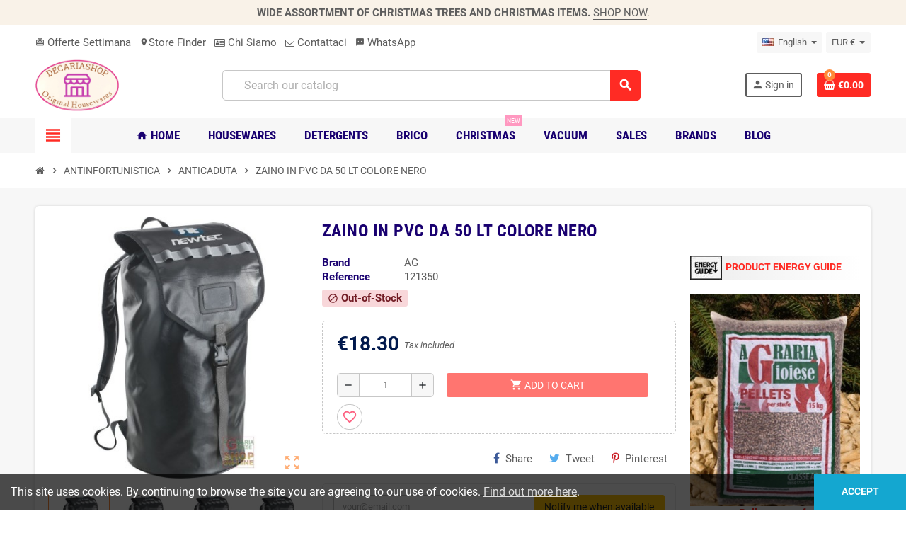

--- FILE ---
content_type: text/html; charset=utf-8
request_url: https://decariashop.it/en/anticaduta/zaino-in-pvc-da-50-lt-colore-nero
body_size: 24788
content:
<!doctype html>
<html lang="en-US">
  <head>
    
      
  <meta charset="utf-8">
  <meta name="theme-color" content="#f9f2e8">


  <meta http-equiv="x-ua-compatible" content="ie=edge">



  <title>ZAINO IN PVC DA 50 LT COLORE NERO </title>
  
    
  
  <meta name="description" content="ZAINO IN PVC DA 50 LT COLORE NERO">
  <meta name="keywords" content="ZAINO IN PVC DA 50 LT COLORE NERO,AG ,ANTICADUTA">
      <meta name="robots" content="index,index">
        <link rel="canonical" href="https://decariashop.it/en/anticaduta/zaino-in-pvc-da-50-lt-colore-nero">
    
                  <link rel="alternate" href="https://decariashop.it/en/anticaduta/zaino-in-pvc-da-50-lt-colore-nero" hreflang="en-us">
              <link rel="alternate" href="https://decariashop.it/anticaduta/zaino-in-pvc-da-50-lt-colore-nero" hreflang="it-it">
            

  
    <script type="application/ld+json">
  {
    "@context": "https://schema.org",
    "@type": "Organization",
    "name" : "DECARIASHOP S.R.L.",
    "url" : "https://decariashop.it/en/",
    "logo": {
      "@type": "ImageObject",
      "url":"https://decariashop.it/img/logo-1734556729.jpg"
    }
  }
</script>

<script type="application/ld+json">
  {
    "@context": "https://schema.org",
    "@type": "WebPage",
    "isPartOf": {
      "@type": "WebSite",
      "url":  "https://decariashop.it/en/",
      "name": "DECARIASHOP S.R.L."
    },
    "name": "ZAINO IN PVC DA 50 LT COLORE NERO ",
    "url":  "https://decariashop.it/en/anticaduta/zaino-in-pvc-da-50-lt-colore-nero"
  }
</script>


  <script type="application/ld+json">
    {
      "@context": "https://schema.org",
      "@type": "BreadcrumbList",
      "itemListElement": [
                      {
              "@type": "ListItem",
              "position": 1,
              "name": "Home",
              "item": "https://decariashop.it/en/"
              },                        {
              "@type": "ListItem",
              "position": 2,
              "name": "ANTINFORTUNISTICA",
              "item": "https://decariashop.it/en/antinfortunistica"
              },                        {
              "@type": "ListItem",
              "position": 3,
              "name": "ANTICADUTA",
              "item": "https://decariashop.it/en/anticaduta"
              },                        {
              "@type": "ListItem",
              "position": 4,
              "name": "ZAINO IN PVC DA 50 LT  COLORE NERO",
              "item": "https://decariashop.it/en/anticaduta/zaino-in-pvc-da-50-lt-colore-nero"
              }            ]
          }
  </script>
  
  
  
  <script type="application/ld+json">
  {
    "@context": "https://schema.org/",
    "@type": "Product",
    "name": "ZAINO IN PVC DA 50 LT  COLORE NERO",
    "description": "ZAINO IN PVC DA 50 LT COLORE NERO",
    "category": "ANTICADUTA",
    "image" :"https://decariashop.it/109630-home_default/zaino-in-pvc-da-50-lt-colore-nero.jpg",    "sku": "121350",
    "mpn": "121350",
        "brand": {
      "@type": "Thing",
      "name": "AG"
    },              "weight": {
        "@context": "https://schema.org",
        "@type": "QuantitativeValue",
        "value": "1.000000",
        "unitCode": "kg"
      },                "offers": {
            "@type": "Offer",
            "priceCurrency": "EUR",
            "name": "ZAINO IN PVC DA 50 LT  COLORE NERO",
            "price": "18.3",
            "url": "https://decariashop.it/en/anticaduta/zaino-in-pvc-da-50-lt-colore-nero",
            "priceValidUntil": "2025-12-01",
                          "image": ["https://decariashop.it/109630-large_default/zaino-in-pvc-da-50-lt-colore-nero.jpg","https://decariashop.it/126613-large_default/zaino-in-pvc-da-50-lt-colore-nero.jpg","https://decariashop.it/154268-large_default/zaino-in-pvc-da-50-lt-colore-nero.jpg","https://decariashop.it/182473-large_default/zaino-in-pvc-da-50-lt-colore-nero.jpg","https://decariashop.it/212965-large_default/zaino-in-pvc-da-50-lt-colore-nero.jpg"],
                        "sku": "121350",
            "mpn": "121350",
                                                "availability": "https://schema.org/OutOfStock",
            "seller": {
              "@type": "Organization",
              "name": "DECARIASHOP S.R.L."
            }
          }
                }
</script>

  
  
    
  

  
    <meta property="og:title" content="ZAINO IN PVC DA 50 LT COLORE NERO " />
    <meta property="og:description" content="ZAINO IN PVC DA 50 LT COLORE NERO" />
    <meta property="og:url" content="https://decariashop.it/en/anticaduta/zaino-in-pvc-da-50-lt-colore-nero" />
    <meta property="og:site_name" content="DECARIASHOP S.R.L." />
      



  <meta name="viewport" content="width=device-width, initial-scale=1, shrink-to-fit=no, maximum-scale=1">



  <link rel="icon" type="image/vnd.microsoft.icon" href="https://decariashop.it/img/favicon.ico?1740829411">
  <link rel="shortcut icon" type="image/x-icon" href="https://decariashop.it/img/favicon.ico?1740829411">



            <link rel="preload" href="https://decariashop.it/themes/ZOneTheme/assets/fonts/-xPowC.woff2" as="font" type="font/woff2" crossorigin>
<link rel="preload" href="https://decariashop.it/themes/ZOneTheme/assets/fonts/3-h-59.woff2" as="font" type="font/woff2" crossorigin>
<link rel="preload" href="https://decariashop.it/themes/ZOneTheme/assets/fonts/SpNAlx.woff" as="font" type="font/woff" crossorigin>
<link rel="preload" href="https://decariashop.it/themes/ZOneTheme/assets/fonts/aQVDOc.woff" as="font" type="font/woff" crossorigin>
<link rel="preload" href="https://decariashop.it/themes/ZOneTheme/assets/fonts/3JoW0S.woff" as="font" type="font/woff" crossorigin>
<link rel="preload" href="https://decariashop.it/themes/ZOneTheme/assets/fonts/3MhMug.woff" as="font" type="font/woff" crossorigin>
<link rel="preload" href="https://decariashop.it/themes/ZOneTheme/assets/fonts/1-zhYP.woff" as="font" type="font/woff" crossorigin>


    <link rel="stylesheet" href="https://decariashop.it/themes/ZOneTheme/assets/cache/theme-7f9449205530.css" type="text/css" media="all">




    <script type="text/javascript">
        var always_load_content = false;
        var blockwishlistController = "https:\/\/decariashop.it\/en\/module\/blockwishlist\/action";
        var btPixel = {"btnAddToCart":".add-to-cart","btnAddToWishlist":"button.wishlist-button-add","btnOrder":"button[name=\"confirm-addresses\"]","btnSub":".pm_subscription_display_product_buttons","tagContent":{"sPixel":"","aDynTags":{"content_type":{"label":"content_type","value":"product"},"content_ids":{"label":"content_ids","value":"EN20029"},"value":{"label":"value","value":18.3},"currency":{"label":"currency","value":"EUR"},"content_name":{"label":"content_name","value":"ZAINO IN PVC DA 50 LT  COLORE NERO"},"content_category":{"label":"content_category","value":"ANTICADUTA"}},"sCR":"\n","aTrackingType":{"label":"tracking_type","value":"ViewContent"},"sJsObjName":"oPixelFacebook"},"pixel_id":"","bUseConsent":"1","iConsentConsentLvl":0,"bConsentHtmlElement":"","token":"8cca6040aafb7aa2883b8785ec099e20","ajaxUrl":"https:\/\/decariashop.it\/en\/module\/facebookproductad\/ajax","external_id":0};
        var etsSeoFo = {"currentController":"product","conf":{"removeId":true}};
        var jolisearch = {"amb_joli_search_action":"https:\/\/decariashop.it\/en\/jolisearch","amb_joli_search_link":"https:\/\/decariashop.it\/en\/jolisearch","amb_joli_search_controller":"jolisearch","blocksearch_type":"top","show_cat_desc":0,"ga_acc":0,"id_lang":1,"url_rewriting":1,"use_autocomplete":2,"minwordlen":3,"l_products":"Products","l_manufacturers":"Manufacturers","l_categories":"Categories","l_no_results_found":"No results found","l_more_results":"More results \u00bb","ENT_QUOTES":3,"search_ssl":true,"self":"\/var\/www\/vhosts\/decariashop.it\/httpdocs\/modules\/ambjolisearch","position":{"my":"center top","at":"center bottom","collision":"fit none"},"classes":"ps17 centered-list","display_manufacturer":"","display_category":"","autocomplete_target":"body"};
        var prestashop = {"cart":{"products":[],"totals":{"total":{"type":"total","label":"Total","amount":0,"value":"\u20ac0.00"},"total_including_tax":{"type":"total","label":"Total (tax incl.)","amount":0,"value":"\u20ac0.00"},"total_excluding_tax":{"type":"total","label":"Total (tax excl.)","amount":0,"value":"\u20ac0.00"}},"subtotals":{"products":{"type":"products","label":"Subtotal","amount":0,"value":"\u20ac0.00"},"discounts":null,"shipping":{"type":"shipping","label":"Shipping","amount":0,"value":""},"tax":{"type":"tax","label":"Included taxes","amount":0,"value":"\u20ac0.00"}},"products_count":0,"summary_string":"0 items","vouchers":{"allowed":1,"added":[]},"discounts":[],"minimalPurchase":0,"minimalPurchaseRequired":""},"currency":{"id":7,"name":"Euro","iso_code":"EUR","iso_code_num":"978","sign":"\u20ac"},"customer":{"lastname":null,"firstname":null,"email":null,"birthday":null,"newsletter":null,"newsletter_date_add":null,"optin":null,"website":null,"company":null,"siret":null,"ape":null,"is_logged":false,"gender":{"type":null,"name":null},"addresses":[]},"language":{"name":"English (English)","iso_code":"en","locale":"en-US","language_code":"en-us","is_rtl":"0","date_format_lite":"m\/d\/Y","date_format_full":"m\/d\/Y H:i:s","id":1},"page":{"title":"","canonical":"https:\/\/decariashop.it\/en\/anticaduta\/zaino-in-pvc-da-50-lt-colore-nero","meta":{"title":"ZAINO IN PVC DA 50 LT COLORE NERO","description":"ZAINO IN PVC DA 50 LT COLORE NERO","keywords":"ZAINO IN PVC DA 50 LT COLORE NERO,AG ,ANTICADUTA","robots":"index"},"page_name":"product","body_classes":{"lang-en":true,"lang-rtl":false,"country-IT":true,"currency-EUR":true,"layout-full-width":true,"page-product":true,"tax-display-enabled":true,"product-id-20029":true,"product-ZAINO IN PVC DA 50 LT  COLORE NERO":true,"product-id-category-604":true,"product-id-manufacturer-3":true,"product-id-supplier-404":true,"product-available-for-order":true},"admin_notifications":[]},"shop":{"name":"DECARIASHOP S.R.L.","logo":"https:\/\/decariashop.it\/img\/logo-1734556729.jpg","stores_icon":"https:\/\/decariashop.it\/img\/logo_stores.png","favicon":"https:\/\/decariashop.it\/img\/favicon.ico"},"urls":{"base_url":"https:\/\/decariashop.it\/","current_url":"https:\/\/decariashop.it\/en\/anticaduta\/zaino-in-pvc-da-50-lt-colore-nero","shop_domain_url":"https:\/\/decariashop.it","img_ps_url":"https:\/\/decariashop.it\/img\/","img_cat_url":"https:\/\/decariashop.it\/img\/c\/","img_lang_url":"https:\/\/decariashop.it\/img\/l\/","img_prod_url":"https:\/\/decariashop.it\/img\/p\/","img_manu_url":"https:\/\/decariashop.it\/img\/m\/","img_sup_url":"https:\/\/decariashop.it\/img\/su\/","img_ship_url":"https:\/\/decariashop.it\/img\/s\/","img_store_url":"https:\/\/decariashop.it\/img\/st\/","img_col_url":"https:\/\/decariashop.it\/img\/co\/","img_url":"https:\/\/decariashop.it\/themes\/ZOneTheme\/assets\/img\/","css_url":"https:\/\/decariashop.it\/themes\/ZOneTheme\/assets\/css\/","js_url":"https:\/\/decariashop.it\/themes\/ZOneTheme\/assets\/js\/","pic_url":"https:\/\/decariashop.it\/upload\/","pages":{"address":"https:\/\/decariashop.it\/en\/address","addresses":"https:\/\/decariashop.it\/en\/addresses","authentication":"https:\/\/decariashop.it\/en\/login","cart":"https:\/\/decariashop.it\/en\/cart","category":"https:\/\/decariashop.it\/en\/index.php?controller=category","cms":"https:\/\/decariashop.it\/en\/index.php?controller=cms","contact":"https:\/\/decariashop.it\/en\/contact-us","discount":"https:\/\/decariashop.it\/en\/discount","guest_tracking":"https:\/\/decariashop.it\/en\/guest-tracking","history":"https:\/\/decariashop.it\/en\/order-history","identity":"https:\/\/decariashop.it\/en\/identity","index":"https:\/\/decariashop.it\/en\/","my_account":"https:\/\/decariashop.it\/en\/my-account","order_confirmation":"https:\/\/decariashop.it\/en\/order-confirmation","order_detail":"https:\/\/decariashop.it\/en\/index.php?controller=order-detail","order_follow":"https:\/\/decariashop.it\/en\/order-follow","order":"https:\/\/decariashop.it\/en\/order","order_return":"https:\/\/decariashop.it\/en\/index.php?controller=order-return","order_slip":"https:\/\/decariashop.it\/en\/credit-slip","pagenotfound":"https:\/\/decariashop.it\/en\/page-not-found","password":"https:\/\/decariashop.it\/en\/password-recovery","pdf_invoice":"https:\/\/decariashop.it\/en\/index.php?controller=pdf-invoice","pdf_order_return":"https:\/\/decariashop.it\/en\/index.php?controller=pdf-order-return","pdf_order_slip":"https:\/\/decariashop.it\/en\/index.php?controller=pdf-order-slip","prices_drop":"https:\/\/decariashop.it\/en\/prices-drop","product":"https:\/\/decariashop.it\/en\/index.php?controller=product","search":"https:\/\/decariashop.it\/en\/search","sitemap":"https:\/\/decariashop.it\/en\/sitemap","stores":"https:\/\/decariashop.it\/en\/stores","supplier":"https:\/\/decariashop.it\/en\/supplier","register":"https:\/\/decariashop.it\/en\/login?create_account=1","order_login":"https:\/\/decariashop.it\/en\/order?login=1"},"alternative_langs":{"en-us":"https:\/\/decariashop.it\/en\/anticaduta\/zaino-in-pvc-da-50-lt-colore-nero","it-it":"https:\/\/decariashop.it\/anticaduta\/zaino-in-pvc-da-50-lt-colore-nero"},"theme_assets":"\/themes\/ZOneTheme\/assets\/","actions":{"logout":"https:\/\/decariashop.it\/en\/?mylogout="},"no_picture_image":{"bySize":{"cart_default":{"url":"https:\/\/decariashop.it\/img\/p\/en-default-cart_default.jpg","width":90,"height":90},"small_default":{"url":"https:\/\/decariashop.it\/img\/p\/en-default-small_default.jpg","width":90,"height":90},"home_default":{"url":"https:\/\/decariashop.it\/img\/p\/en-default-home_default.jpg","width":280,"height":280},"medium_default":{"url":"https:\/\/decariashop.it\/img\/p\/en-default-medium_default.jpg","width":400,"height":400},"large_default":{"url":"https:\/\/decariashop.it\/img\/p\/en-default-large_default.jpg","width":800,"height":800}},"small":{"url":"https:\/\/decariashop.it\/img\/p\/en-default-cart_default.jpg","width":90,"height":90},"medium":{"url":"https:\/\/decariashop.it\/img\/p\/en-default-home_default.jpg","width":280,"height":280},"large":{"url":"https:\/\/decariashop.it\/img\/p\/en-default-large_default.jpg","width":800,"height":800},"legend":""}},"configuration":{"display_taxes_label":true,"display_prices_tax_incl":true,"is_catalog":false,"show_prices":true,"opt_in":{"partner":true},"quantity_discount":{"type":"discount","label":"Unit discount"},"voucher_enabled":1,"return_enabled":0},"field_required":[],"breadcrumb":{"links":[{"title":"Home","url":"https:\/\/decariashop.it\/en\/"},{"title":"ANTINFORTUNISTICA","url":"https:\/\/decariashop.it\/en\/antinfortunistica"},{"title":"ANTICADUTA","url":"https:\/\/decariashop.it\/en\/anticaduta"},{"title":"ZAINO IN PVC DA 50 LT  COLORE NERO","url":"https:\/\/decariashop.it\/en\/anticaduta\/zaino-in-pvc-da-50-lt-colore-nero"}],"count":4},"link":{"protocol_link":"https:\/\/","protocol_content":"https:\/\/"},"time":1763324351,"static_token":"8cca6040aafb7aa2883b8785ec099e20","token":"a30fd80ce8555975e07ea82f597a4cb4","debug":false,"modules":{"zonethememanager":{"progress_bar":0,"boxed_layout":false,"lazy_loading":true,"sidebar_cart":1,"sidebar_navigation":1,"product_countdown":1,"svg_logo":false,"svg_width":"150px","sticky_menu":1,"sticky_mobile":0,"mobile_menu_type":"categorytree","product_quickview":1,"product_addtocart":1,"product_details":1,"product_grid_columns":4,"logo_image":{"url":"https:\/\/decariashop.it\/img\/logo-1734556729.jpg","width":1106,"height":687},"body_classes":"no-customer-address pg-bnl","is_mobile":false,"product_grid_desc":"","product_grid_available":0,"product_grid_colors":0,"cat_image":1,"cat_description":1,"cat_expand_desc":0,"cat_subcategories":1,"cat_default_view":"grid","product_info_layout":"normal","product_addtocart_layout":"inline","product_actions_position":false,"product_image_zoom":1,"product_attributes_layout":"swatches","checkout_login_first":1,"ps_legalcompliance_spl":false,"enabled_pm_advancedsearch4":false,"psDimensionUnit":"cm"}}};
        var prestashopFacebookAjaxController = "https:\/\/decariashop.it\/en\/module\/ps_facebook\/Ajax";
        var productsAlreadyTagged = [];
        var psemailsubscription_subscription = "https:\/\/decariashop.it\/en\/module\/ps_emailsubscription\/subscription";
        var psr_icon_color = "#F19D76";
        var removeFromWishlistUrl = "https:\/\/decariashop.it\/en\/module\/blockwishlist\/action?action=deleteProductFromWishlist";
        var ssIsCeInstalled = false;
        var varGetFinalDateController = "https:\/\/decariashop.it\/en\/module\/zonethememanager\/getFinalDate";
        var varGetFinalDateMiniatureController = "https:\/\/decariashop.it\/en\/module\/zonethememanager\/getFinalDateMiniature";
        var varPSAjaxCart = 1;
        var varProductCommentGradeController = "https:\/\/decariashop.it\/en\/module\/zonethememanager\/CommentGrade";
        var wishlistAddProductToCartUrl = "https:\/\/decariashop.it\/en\/module\/blockwishlist\/action?action=addProductToCart";
        var wishlistUrl = "https:\/\/decariashop.it\/en\/module\/blockwishlist\/view";
      </script>





  <script type="text/javascript">
var sp_link_base ='https://decariashop.it';
</script>
<style>

    </style>

<script type="text/javascript">
function renderDataAjax(jsonData)
{
    for (var key in jsonData) {
	    if(key=='java_script')
        {
            $('body').append(jsonData[key]);
        }
        else
            if($('#ets_speed_dy_'+key).length)
            {
                if($('#ets_speed_dy_'+key+' #layer_cart').length)
                {
                    $('#ets_speed_dy_'+key).before($('#ets_speed_dy_'+key+' #layer_cart').clone());
                    $('#ets_speed_dy_'+key+' #layer_cart').remove();
                    $('#layer_cart').before('<div class="layer_cart_overlay"></div>');
                }
                $('.ets_speed_dynamic_hook[id="ets_speed_dy_'+key+'"]').replaceWith(jsonData[key]);
            }
              
    }
    if($('#header .shopping_cart').length && $('#header .cart_block').length)
    {
        var shopping_cart = new HoverWatcher('#header .shopping_cart');
        var cart_block = new HoverWatcher('#header .cart_block');
        $("#header .shopping_cart a:first").hover(
    		function(){
    			if (ajaxCart.nb_total_products > 0 || parseInt($('.ajax_cart_quantity').html()) > 0)
    				$("#header .cart_block").stop(true, true).slideDown(450);
    		},
    		function(){
    			setTimeout(function(){
    				if (!shopping_cart.isHoveringOver() && !cart_block.isHoveringOver())
    					$("#header .cart_block").stop(true, true).slideUp(450);
    			}, 200);
    		}
    	);
    }
    if(typeof jsonData.custom_js!== undefined && jsonData.custom_js)
        $('head').append('<script src="'+sp_link_base+'/modules/ets_superspeed/views/js/script_custom.js">');
}
</script>

<style>
.layered_filter_ul .radio,.layered_filter_ul .checkbox {
    display: inline-block;
}
.ets_speed_dynamic_hook .cart-products-count{
    display:none!important;
}
.ets_speed_dynamic_hook .ajax_cart_quantity ,.ets_speed_dynamic_hook .ajax_cart_product_txt,.ets_speed_dynamic_hook .ajax_cart_product_txt_s{
    display:none!important;
}
.ets_speed_dynamic_hook .shopping_cart > a:first-child:after {
    display:none!important;
}
</style>
<script async src="https://www.googletagmanager.com/gtag/js?id=UA-21743001-29"></script>
<script>
  window.dataLayer = window.dataLayer || [];
  function gtag(){dataLayer.push(arguments);}
  gtag('js', new Date());
  gtag(
    'config',
    'UA-21743001-29',
    {
      'debug_mode':false
      , 'anonymize_ip': true                }
  );
</script>


<style>
    .c-links .open_cat {
            background-color: #ff4208;
        border-color: #ff4208;
                color: #ffffff;
                border-radius: 5px;
        }
    .c-links .open_cat:hover {
            background-color: #ffffff;
        border-color: #ffffff;
                color: #ff4208;
        }
    .c-links .download_cat {
            background-color: #000000;
        border-color: #000000;
                color: #ffffff;
                border-radius: 5px;
            margin-top: 10px;
    }
    .c-links .download_cat:hover {
            background-color: #ffffff;
        border-color: #ffffff;
                color: #000000;
        }
    .c-title {
            color: #000000;
                font-size: 16px;
                font-weight: 600;
        }
    #catalogue_modal .modal-dialog {
            max-width: 800px;
        }
        .c-img-same-height .c-image {
        height: 450px;
    }
    </style>


<style type="text/css">h1, h2, h3, h4, h5, h6, .h1, .h2, .h3, .h4, .h5, .h6, .title-block, .column-title, .typo .column-title, .column-title a, .typo .column-title a, .page-heading, .page-subheading, .nav-tabs .nav-item .nav-link.active:focus, .nav-tabs .nav-item .nav-link.active:hover, .aone-tabs .dot-line-tabs .dot-line, label, .label, .nav-item .nav-link, .nav-item .nav-link.active, .product-name, .product-accordions .panel .panel-heading .panel-title a, .anav-top .amenu-link, #footer .footer-main .h4, .banner1 span:not(.btn) {color: #190070} a, .btn-outline-primary, .btn-outline-primary.disabled, .btn-outline-primary:disabled, .btn-link, .page-link, .text-primary, .products-selection .total-products p, .products-selection .products-sort-order .product-display .display-select .selected, #header .left-nav-trigger .left-nav-icon, #footer .footer-about-us .fa, #footer .footer-about-us .material-icons, .feature .material-icons, .feature .fa, .feature2 a:hover {color: #ff2b24} .btn-primary, .btn-primary.disabled, .btn-primary:disabled, .btn-outline-primary:hover, .btn-outline-primary:not(:disabled):not(.disabled):active, .btn-outline-primary:not(:disabled):not(.disabled).active, .show > .btn-outline-primary.dropdown-toggle, .nav-pills .nav-link.active, .nav-pills .show > .nav-link, .page-item.active .page-link, .badge-primary, .progress-bar, .list-group-item.active, .bg-primary, .btn.btn-primary, .btn.btn-primary.disabled, .btn.btn-primary:disabled, .group-span-filestyle .btn-default, .group-span-filestyle .bootstrap-touchspin .btn-touchspin, .bootstrap-touchspin .group-span-filestyle .btn-touchspin, .pagination .page-list .current a, .add-to-cart, .add-to-cart.disabled, .add-to-cart:disabled, .sidebar-currency .currency-list .current .dropdown-item, .sidebar-language .language-list .current .dropdown-item, .pace .pace-progress, .pace-bounce .pace-activity, #header .mobile-header-version .mobile-menu-icon, .banner3:hover, #product-comments-list-pagination ul li.active span {background-color: #ff2b24} .btn-primary, .btn-primary.disabled, .btn-primary:disabled, .btn-outline-primary, .btn-outline-primary:hover, .btn-outline-primary:not(:disabled):not(.disabled):active, .btn-outline-primary:not(:disabled):not(.disabled).active, .show > .btn-outline-primary.dropdown-toggle, .page-item.active .page-link, .list-group-item.active, .border-primary, .product-combinations .combination-item.active .switch-cbnt, .product-swatches .swatches-list > li.selected > span, .pace .pace-activity {border-color: #ff2b24} .btn-primary:hover, .btn-primary:focus, .btn.btn-primary:hover, .btn-primary:not(:disabled):not(.disabled):active, .btn-primary:not(:disabled):not(.disabled).active, .btn.btn-primary:not(:disabled):not(.disabled):active, .btn.btn-primary:not(:disabled):not(.disabled).active, .add-to-cart:hover, .add-to-cart:not(:disabled):not(.disabled):active, .add-to-cart:not(:disabled):not(.disabled).active {background-color: #f00800} a:hover, .btn-link:hover, .page-link:hover, .btn-teriary:hover, .btn.btn-teriary:hover, .ui-autocomplete.ui-menu .ui-menu-item .ui-state-focus, .ui-autocomplete.ui-menu .ui-menu-item .ui-state-hover, .dropdown .expand-more:hover, .dropdown a.expand-more:hover, .dropdown-item:hover, .dropdown-item:focus, .checkout-step-order .step-part .edit, .checkout-step-order .step-part.current .part-icon, .checkout-step-order .step-part.current.reachable.complete .part-icon, .page-my-account #content .links a:hover, .active-filters .filter-block .material-icons, .product-price, .price-total, .product-name a:hover, a.product-name:hover, .product-list .product-miniature .grid-hover-btn a, .main-product-details .product-cover .layer .zoom-in, #product-modal .arrows, .cart-items-review .product-line-grid .product-prices .qty, .st-menu-close:hover, .aone-slideshow .nivoSlider .nivo-directionNav .nivo-prevNav, .aone-slideshow .nivoSlider .nivo-directionNav .nivo-nextNav, #header .left-nav-trigger .left-nav-icon:hover, .feature a:hover, .feature2 .material-icons, .feature2 .fa, .icon-link:hover {color: #ff8a38} .custom-checkbox input[type="checkbox"]:hover + .check-shape, .custom-radio input[type="radio"]:hover + .check-shape, .custom-checkbox input[type="checkbox"]:checked + .check-shape, .custom-radio input[type="radio"]:checked + .check-shape, .custom-checkbox .check-shape.color .check-circle, .custom-radio .check-shape.color .check-circle, .category-tree > ul > li > a:hover:before, .main-product-details .product-images li.thumb-container .thumb.selected, .product-swatches .swatches-list > li.selected > span.color .check-circle, #product-modal .product-images img.selected, .anav-top .acategory-content .category-subs li a:hover:before, .aone-slideshow .nivoSlider .nivo-controlNav a.active, .banner2 a:before {border-color: #ff8a38} .custom-checkbox input[type="checkbox"]:checked + .check-shape, .custom-radio input[type="radio"]:checked + .check-shape, .modal .modal-header .close:hover, .category-tree > ul > li > a:hover:before, .discount-percentage, .discount-amount, .product-flags .product-flag.discount span, .product-flags .product-flag.on-sale span, .add-to-cart.added:after, .main-product-details .scroll-box-arrows .left, .main-product-details .scroll-box-arrows .right, .cart-preview .cart-header .cart-products-count, .slick-prev, .slick-next, .slick-dots li button, .anav-top .amenu-link > sup, .anav-top .acategory-content .category-subs li a:hover:before, .aone-slideshow .nivoSlider .nivo-controlNav a, .aone-popupnewsletter button.close, #header .sticky-icon-cart .cart-products-count, #scrollTopButton .scroll-button, .typoImageSlider .scrollArrows .left, .typoImageSlider .scrollArrows .right {background-color: #ff8a38} .header-banner a:hover, .header-nav a:not(.dropdown-item):hover, .main-header a:not(.dropdown-item):hover, .header-nav .dropdown .expand-more:hover, .checkout-header-right a:not(.dropdown-item):hover {color: #fd6282} .anav-top .acategory-content .category-title, .anav-top .aproduct-content .product-name, .anav-top .amanufacturer-content .brand-name {color: #3d3d3d} .anav-top .adropdown a:hover, .anav-top .acategory-content .category-title a:hover, .anav-top .aproduct-content .product-name a:hover, .anav-top .amanufacturer-content .brand-name a:hover {color: #fd6282} .anav-top .acategory-content .category-subs li a:hover:before {border-color: #fd6282} .anav-top .acategory-content .category-subs li a:hover:before {background-color: #fd6282} .product-name {color: #3d3d3d} .product-name a:hover, a.product-name:hover {color: #fd6282} .product-price, .price-total {color: #00184c} body {font-size: 15px} </style>

<style type="text/css">#header .header-logo .logo {
  max-height: 73px;
}</style>




    
          <meta property="og:type" content="product">
      <meta property="og:url" content="https://decariashop.it/en/anticaduta/zaino-in-pvc-da-50-lt-colore-nero">
      <meta property="og:title" content="ZAINO IN PVC DA 50 LT COLORE NERO ">
      <meta property="og:site_name" content="DECARIASHOP S.R.L.">
      <meta property="og:description" content="ZAINO IN PVC DA 50 LT COLORE NERO">
      <meta property="og:image" content="https://decariashop.it/109630-large_default/zaino-in-pvc-da-50-lt-colore-nero.jpg">
              <meta property="product:pretax_price:amount" content="15">
      <meta property="product:pretax_price:currency" content="EUR">
      <meta property="product:price:amount" content="18.3">
      <meta property="product:price:currency" content="EUR">
              <meta property="product:weight:value" content="1.000000">
      <meta property="product:weight:units" content="kg">
              <meta name="twitter:title" content="ZAINO IN PVC DA 50 LT COLORE NERO ">
      <meta name="twitter:description" content="ZAINO IN PVC DA 50 LT COLORE NERO">
      <meta name="twitter:image" content="https://decariashop.it/109630-large_default/zaino-in-pvc-da-50-lt-colore-nero.jpg">
      <meta name="twitter:card" content="summary_large_image">
                                          <script type='application/ld+json' class='ets-seo-schema-graph--main'>
            {"@context":"https://schema.org","@graph":[{"@type":"WebSite","@id":"https://decariashop.it/#website","url":"https://decariashop.it/","name":"DECARIASHOP S.R.L.","potentialAction":{"@type":"SearchAction","target":"https://decariashop.it/search?s={search_term_string}","query-input":"required name=search_term_string"}},{"@type":"BreadcrumbList","@id":"https://decariashop.it/#breadcrumb","itemListElement":[{"@type":"ListItem","position":1,"item":{"@type":"WebPage","name":"Home","@id":"https://decariashop.it/en/","url":"https://decariashop.it/en/"}},{"@type":"ListItem","position":2,"item":{"@type":"WebPage","name":"ANTICADUTA","@id":"https://decariashop.it/en/anticaduta","url":"https://decariashop.it/en/anticaduta"}},{"@type":"ListItem","position":3,"item":{"@type":"WebPage","name":"ZAINO IN PVC DA 50 LT  COLORE NERO","@id":"https://decariashop.it/en/anticaduta/zaino-in-pvc-da-50-lt-colore-nero","url":"https://decariashop.it/en/anticaduta/zaino-in-pvc-da-50-lt-colore-nero"}}]}]}
        </script>
    
  </head>

  <body id="product" class="lang-en country-it currency-eur layout-full-width page-product tax-display-enabled product-id-20029 product-zaino-in-pvc-da-50-lt-colore-nero product-id-category-604 product-id-manufacturer-3 product-id-supplier-404 product-available-for-order no-customer-address pg-bnl  st-wrapper">

    
      
    

    
        <div class="st-menu st-effect-left" data-st-menu>
    <div class="st-menu-close d-flex" data-close-st-menu><i class="material-icons">close</i></div>
    <div class="st-menu-title h4">
      Menu
    </div>

          <div class="js-sidebar-category-tree sidebar-menu" data-categorytree-controller="https://decariashop.it/en/module/zonethememanager/categoryTree">
  <div class="waiting-load-categories"></div>
</div>

    
    <div id="js-header-phone-sidebar" class="sidebar-header-phone js-hidden"></div>
    <div id="js-account-sidebar" class="sidebar-account text-center user-info js-hidden"></div>
    <div id="js-language-sidebar" class="sidebar-language js-hidden"></div>
    <div id="js-left-currency-sidebar" class="sidebar-currency js-hidden"></div>
  </div>
    

    <main id="page" class="st-pusher ">

      
              

      <header id="header">
        
          
  <!-- desktop header -->
  <div class="desktop-header-version">
    
      <div class="header-banner clearfix">
        <div class="header-event-banner" >
  <div class="container">
    <div class="header-event-banner-wrapper">
      <p><strong>WIDE ASSORTMENT OF CHRISTMAS TREES AND CHRISTMAS ITEMS. </strong><a href="https://decariashop.it/en/555-articoli-natalizi">SHOP NOW</a>.</p>
    </div>
  </div>
</div>


      </div>
    

    
      <div class="header-nav clearfix">
        <div class="container">
          <div class="header-nav-wrapper d-flex align-items-center justify-content-between">
            <div class="left-nav d-flex">
              <div class="header-phone js-header-phone-source">
	<ul>
<li><a href="https://decariashop.it/it/offerte" target="_blank" rel="noopener"><i class="material-icons">card_giftcard</i> Offerte Settimana</a></li>
<li><a href="#"><i class="material-icons">location_on </i>Store Finder</a></li>
<li><a href="https://decariashop.it/it/content/4-about-us"><i class="fa fa-id-card-o"></i> Chi Siamo</a></li>
<li><a href="https://decariashop.it/it/contattaci"><i class="fa fa-envelope-o"></i> Contattaci</a></li>
<li><a href="https://wa.me/message/US4USPSXMCC5L1"><i class="material-icons">sms</i> WhatsApp</a></li>
</ul>
</div>

            </div>
            <div class="right-nav d-flex">
              <div class="language-selector-wrapper">
  <div class="language-selector dropdown js-dropdown">
    <div class="desktop-dropdown">
      <span id="language-selector-label" class="hidden-md-up">Language:</span>
      <button class="btn-unstyle dropdown-current expand-more" data-toggle="dropdown" data-offset="0,2px" aria-haspopup="true" aria-expanded="false" aria-label="Language dropdown">
        <span><img src="https://decariashop.it/img/l/1.jpg" alt="English" width="16" height="11"></span>
        <span>&nbsp;&nbsp;English</span>
        <span class="dropdown-icon"><span class="expand-icon"></span></span>
      </button>
      <div class="dropdown-menu js-language-source" aria-labelledby="language-selector-label">
        <ul class="language-list">
                      <li  class="current" >
              <a href="https://decariashop.it/en/anticaduta/zaino-in-pvc-da-50-lt-colore-nero" title="English (English)" class="dropdown-item" data-iso-code="en">
                <span class="l-name">
                  <span><img src="https://decariashop.it/img/l/1.jpg" alt="English" width="16" height="11"></span>
                  <span>&nbsp;&nbsp;English</span>
                </span>
                <span class="l-code">en</span>
              </a>
            </li>
                      <li >
              <a href="https://decariashop.it/anticaduta/zaino-in-pvc-da-50-lt-colore-nero" title="Italiano (Italian)" class="dropdown-item" data-iso-code="it">
                <span class="l-name">
                  <span><img src="https://decariashop.it/img/l/2.jpg" alt="Italiano" width="16" height="11"></span>
                  <span>&nbsp;&nbsp;Italiano</span>
                </span>
                <span class="l-code">it</span>
              </a>
            </li>
                  </ul>
      </div>
    </div>
  </div>
</div>
<div class="currency-selector-wrapper">
  <div class="currency-selector dropdown js-dropdown">
    <div class="desktop-dropdown">
      <span id="currency-selector-label">Currency:</span>
      <button class="btn-unstyle dropdown-current expand-more" data-toggle="dropdown" data-offset="0,2px" aria-haspopup="true" aria-expanded="false" aria-label="Currency dropdown">
        <span>EUR €</span>
        <span class="dropdown-icon"><span class="expand-icon"></span></span>
      </button>
      <div class="dropdown-menu js-currency-source" aria-labelledby="currency-selector-label">
        <ul class="currency-list">
                      <li class="current">
              <a title="Euro" rel="nofollow" href="https://decariashop.it/en/anticaduta/zaino-in-pvc-da-50-lt-colore-nero?SubmitCurrency=1&amp;id_currency=7" class="dropdown-item">
                EUR
                <span class="c-sign">€</span>              </a>
            </li>
                  </ul>
      </div>
    </div>
  </div>
</div>
            </div>
          </div>
        </div>
      </div>
    

    
      <div class="main-header clearfix">
        <div class="container">
          <div class="header-wrapper d-flex align-items-center">

            
              <div class="header-logo">
                <a href="https://decariashop.it/en/" title="DECARIASHOP S.R.L.">
                                      <img class="logo" src="https://decariashop.it/img/logo-1734556729.jpg" alt="DECARIASHOP S.R.L." width="1106" height="687">
                                  </a>
              </div>
            

            
              <div class="header-right">
                <div class="display-top align-items-center d-flex flex-wrap flex-lg-nowrap justify-content-end">
                  <!-- Block search module TOP -->
<div class="searchbar-wrapper">
  <div id="search_widget" class="js-search-source" data-search-controller-url="//decariashop.it/en/search">
    <div class="search-widget ui-front">
      <form method="get" action="//decariashop.it/en/search">
        <input type="hidden" name="controller" value="search">
        <input class="form-control" type="text" name="s" value="" placeholder="Search our catalog" aria-label="Search">
        <button type="submit" class="btn-primary">
          <i class="material-icons search">search</i>
        </button>
      </form>
    </div>
  </div>
</div>
<!-- /Block search module TOP -->
<div class="customer-signin-module">
  <div class="user-info">
          <div class="js-account-source">
        <ul>
          <li>
            <div class="account-link">
              <a
                href="https://decariashop.it/en/my-account"
                title="Log in to your customer account"
                rel="nofollow"
              >
                <i class="material-icons">person</i><span>Sign in</span>
              </a>
            </div>
          </li>
        </ul>
      </div>
      </div>
</div><div class="shopping-cart-module">
  <div class="blockcart cart-preview" data-refresh-url="//decariashop.it/en/module/ps_shoppingcart/ajax" data-sidebar-cart-trigger>
    <ul class="cart-header">
      <li data-header-cart-source>
        <a href="//decariashop.it/en/cart?action=show" class="cart-link btn-primary" rel="nofollow" aria-label="Shopping cart link containing 0 product(s)">
          <span class="cart-design"><i class="fa fa-shopping-basket" aria-hidden="true"></i><span class="cart-products-count">0</span></span>
          <span class="cart-total-value">€0.00</span>
        </a>
      </li>
    </ul>

          <div class="cart-dropdown" data-shopping-cart-source>
  <div class="cart-dropdown-wrapper">
    <div class="cart-title h4">Shopping Cart</div>
          <div class="no-items">
        There are no more items in your cart
      </div>
      </div>
  <div class="js-cart-update-quantity page-loading-overlay cart-overview-loading">
    <div class="page-loading-backdrop d-flex align-items-center justify-content-center">
      <span class="uil-spin-css"><span><span></span></span><span><span></span></span><span><span></span></span><span><span></span></span><span><span></span></span><span><span></span></span><span><span></span></span><span><span></span></span></span>
    </div>
  </div>
</div>
      </div>
</div>

                </div>
              </div>
            

          </div>
        </div>
      </div>
    

    
      <div class="header-bottom clearfix">
        <div class="header-main-menu" id="header-main-menu" data-sticky-menu>
          <div class="container">
            <div class="header-main-menu-wrapper">
                              <div class="left-nav-trigger" data-left-nav-trigger>
                  <div class="left-nav-icon d-flex align-items-center justify-content-center">
                    <i class="material-icons">view_headline</i>
                  </div>
                </div>
                            <div class="sticky-icon-cart" data-sticky-cart data-sidebar-cart-trigger></div>
                <div id="amegamenu" class="">
    <ul class="anav-top js-ajax-mega-menu" data-ajax-dropdown-controller="https://decariashop.it/en/module/zonemegamenu/menuDropdownContent">
              <li class="amenu-item mm1  ">
          <a href="https://decariashop.it/en/" class="amenu-link" >                        <span><i class="material-icons">home</i> Home</span>
                      </a>
                  </li>
              <li class="amenu-item mm2 plex ">
          <a href="#" class="amenu-link" >                        <span>Housewares</span>
                      </a>
                      <div class="adropdown adrd2">
              <div class="js-dropdown-content" data-menu-id="2"></div>
            </div>
                  </li>
              <li class="amenu-item mm9 plex ">
          <a href="https://decariashop.it/en/1535-detergenti" class="amenu-link" >                        <span>Detergents</span>
                      </a>
                      <div class="adropdown adrd5">
              <div class="js-dropdown-content" data-menu-id="9"></div>
            </div>
                  </li>
              <li class="amenu-item mm3 plex ">
          <a href="https://decariashop.it/en/461-ferramenta" class="amenu-link" >                        <span>BRICO</span>
                      </a>
                      <div class="adropdown adrd5">
              <div class="js-dropdown-content" data-menu-id="3"></div>
            </div>
                  </li>
              <li class="amenu-item mm4 plex ">
          <a href="#" class="amenu-link" >                        <span>Christmas</span>
            <sup style="background-color: #ff98c0;">NEW</sup>          </a>
                      <div class="adropdown adrd5">
              <div class="js-dropdown-content" data-menu-id="4"></div>
            </div>
                  </li>
              <li class="amenu-item mm7  ">
          <a href="https://decariashop.it/en/1628-buste-per-sottovuoto" class="amenu-link" >                        <span>Vacuum</span>
                      </a>
                  </li>
              <li class="amenu-item mm5 plex ">
          <a href="#" class="amenu-link" >                        <span>Sales</span>
                      </a>
                      <div class="adropdown adrd4">
              <div class="js-dropdown-content" data-menu-id="5"></div>
            </div>
                  </li>
              <li class="amenu-item mm6 plex ">
          <a href="#" class="amenu-link" >                        <span>Brands</span>
                      </a>
                      <div class="adropdown adrd5">
              <div class="js-dropdown-content" data-menu-id="6"></div>
            </div>
                  </li>
              <li class="amenu-item mm8  ">
          <a href="https://agrariagioiese.it/blog" class="amenu-link" target="_blank">                        <span>BLOG</span>
                      </a>
                  </li>
          </ul>
  </div>

            </div>
          </div>
        </div>
      </div>
    
  </div>



        
      </header>

      <section id="wrapper">

        
          
<nav class="breadcrumb-wrapper ">
  <div class="container">
    <ol class="breadcrumb" data-depth="4">
              
                      <li class="breadcrumb-item">
                                            <a href="https://decariashop.it/en/" class="item-name">
                                      <i class="fa fa-home home" aria-hidden="true"></i>
                                      <span>Home</span>
                </a>
                          </li>
                  
              
                      <li class="breadcrumb-item">
                              <span class="separator material-icons">chevron_right</span>
                                            <a href="https://decariashop.it/en/antinfortunistica" class="item-name">
                                      <span>ANTINFORTUNISTICA</span>
                </a>
                          </li>
                  
              
                      <li class="breadcrumb-item">
                              <span class="separator material-icons">chevron_right</span>
                                            <a href="https://decariashop.it/en/anticaduta" class="item-name">
                                      <span>ANTICADUTA</span>
                </a>
                          </li>
                  
              
                      <li class="breadcrumb-item">
                              <span class="separator material-icons">chevron_right</span>
                                            <span class="item-name">ZAINO IN PVC DA 50 LT  COLORE NERO</span>
                          </li>
                  
          </ol>
  </div>
</nav>
        

        
          
<aside id="notifications">
  <div class="container">
    
    
    
      </div>
</aside>
        

        

        

        
          <div class="main-content">
            <div class="container">
              <div class="row ">

                

                
<div id="content-wrapper" class="js-content-wrapper center-column col-12">
  <div class="center-wrapper">
    

    
<section>

  
    <div class="main-product-details shadow-box md-bottom js-product-container" id="mainProduct">
            
      <div class="row">
        
          <div class="product-left col-12 col-md-5 col-xl-4">
            <section class="product-left-content">
              
                <div class="images-container">
  <div class="images-container-wrapper js-enable-zoom-image">
                  
          <div class="product-cover sm-bottom">
            <img
              src = "https://decariashop.it/109630-medium_default/zaino-in-pvc-da-50-lt-colore-nero.jpg"
              class = "img-fluid js-qv-product-cover js-main-zoom"
              alt = "ZAINO IN PVC DA 50 LT COLORE NERO"
              data-zoom-image = "https://decariashop.it/109630-large_default/zaino-in-pvc-da-50-lt-colore-nero.jpg"
              data-id-image = "109630"
              width = "400"
              height = "400"
            >
            <div class="layer d-flex align-items-center justify-content-center">
              <span class="zoom-in js-mfp-button"><i class="material-icons">zoom_out_map</i></span>
            </div>
          </div>
        

        
          <div class="thumbs-list ">
  <div class="flex-scrollbox-wrapper js-product-thumbs-scrollbox">
    <ul class="product-images" id="js-zoom-gallery">
              <li class="thumb-container">
          <a
            class="thumb js-thumb selected"
            data-image="https://decariashop.it/109630-medium_default/zaino-in-pvc-da-50-lt-colore-nero.jpg"
            data-zoom-image="https://decariashop.it/109630-large_default/zaino-in-pvc-da-50-lt-colore-nero.jpg"
            data-id-image="109630"
          >
            <img
              src = "https://decariashop.it/109630-small_default/zaino-in-pvc-da-50-lt-colore-nero.jpg"
              alt = "ZAINO IN PVC DA 50 LT COLORE NERO"
              class = "img-fluid"
              width = "90"
              height = "90"
            >
          </a>
        </li>
              <li class="thumb-container">
          <a
            class="thumb js-thumb "
            data-image="https://decariashop.it/126613-medium_default/zaino-in-pvc-da-50-lt-colore-nero.jpg"
            data-zoom-image="https://decariashop.it/126613-large_default/zaino-in-pvc-da-50-lt-colore-nero.jpg"
            data-id-image="126613"
          >
            <img
              src = "https://decariashop.it/126613-small_default/zaino-in-pvc-da-50-lt-colore-nero.jpg"
              alt = "ZAINO IN PVC DA 50 LT COLORE NERO"
              class = "img-fluid"
              width = "90"
              height = "90"
            >
          </a>
        </li>
              <li class="thumb-container">
          <a
            class="thumb js-thumb "
            data-image="https://decariashop.it/154268-medium_default/zaino-in-pvc-da-50-lt-colore-nero.jpg"
            data-zoom-image="https://decariashop.it/154268-large_default/zaino-in-pvc-da-50-lt-colore-nero.jpg"
            data-id-image="154268"
          >
            <img
              src = "https://decariashop.it/154268-small_default/zaino-in-pvc-da-50-lt-colore-nero.jpg"
              alt = "ZAINO IN PVC DA 50 LT COLORE NERO"
              class = "img-fluid"
              width = "90"
              height = "90"
            >
          </a>
        </li>
              <li class="thumb-container">
          <a
            class="thumb js-thumb "
            data-image="https://decariashop.it/182473-medium_default/zaino-in-pvc-da-50-lt-colore-nero.jpg"
            data-zoom-image="https://decariashop.it/182473-large_default/zaino-in-pvc-da-50-lt-colore-nero.jpg"
            data-id-image="182473"
          >
            <img
              src = "https://decariashop.it/182473-small_default/zaino-in-pvc-da-50-lt-colore-nero.jpg"
              alt = "ZAINO IN PVC DA 50 LT  COLORE NERO"
              class = "img-fluid"
              width = "90"
              height = "90"
            >
          </a>
        </li>
              <li class="thumb-container">
          <a
            class="thumb js-thumb "
            data-image="https://decariashop.it/212965-medium_default/zaino-in-pvc-da-50-lt-colore-nero.jpg"
            data-zoom-image="https://decariashop.it/212965-large_default/zaino-in-pvc-da-50-lt-colore-nero.jpg"
            data-id-image="212965"
          >
            <img
              src = "https://decariashop.it/212965-small_default/zaino-in-pvc-da-50-lt-colore-nero.jpg"
              alt = "ZAINO IN PVC DA 50 LT  COLORE NERO"
              class = "img-fluid"
              width = "90"
              height = "90"
            >
          </a>
        </li>
          </ul>
  </div>

  <div class="scroll-box-arrows">
    <i class="material-icons left">chevron_left</i>
    <i class="material-icons right">chevron_right</i>
  </div>
</div>
        
            </div>

  
</div>
              

              <div class="zone-product-extra-fields hook-AfterProductThumbs" data-key-zone-product-extra-fields>
      <div class="product-right-extra-field">
              <div class="">
          <div class="extra-content typo">
            <p style="text-align: center;"><img src="https://pensive-wozniak.141-94-241-177.plesk.page/img/cms/ad2.jpg" alt="ad2.jpg" width="290" height="120" /></p>
<p style="text-align: right; font-style: italic; font-size: 80%; margin-top: -6px; color: #aeaeae;">Advertising [AfterProductThumbs]</p>
          </div>
        </div>
          </div>
  </div>


              

      <div class="product-flags js-product-flags"><span class="product-flag out_of_stock"><span>Out-of-Stock</span></span></div>
  

            </section>
          </div>
        

        
          <div class="product-right col-12 col-md-7 col-xl-8">
            <section class="product-right-content">
              
                
                  <h1 class="page-heading">ZAINO IN PVC DA 50 LT  COLORE NERO</h1>
                
              

              <div class="row">
                <div class="col-12 col-xl-8">
                  <div class="product-attributes mb-2 js-product-attributes-destination"></div>

                  <div class="product-availability-top mb-3 js-product-availability-destination"></div>

                  
                    <div class="product-out-of-stock">
                      
                    </div>
                  

                  
                    <div id="product-description-short-20029" class="product-description-short typo sm-bottom">
                      
                    </div>
                  

                  
<div class="product-information light-box-bg sm-bottom">
  
  <div class="product-actions js-product-actions">
    
      <form action="https://decariashop.it/en/cart" method="post" id="add-to-cart-or-refresh">
        <input type="hidden" name="token" value="8cca6040aafb7aa2883b8785ec099e20">
        <input type="hidden" name="id_product" value="20029" id="product_page_product_id">
        <input type="hidden" name="id_customization" value="0" id="product_customization_id" class="js-product-customization-id">

        
          
<div class="product-variants js-product-variants">
</div>
        

        
                  

        
          <section class="product-discounts js-product-discounts">
</section>


        

        
            <div class="product-prices sm-bottom js-product-prices">
    
      <div class="product-prices-wrapper">
        <p class="current-price">
          <span class='price product-price current-price-value' content="18.3">
                                      €18.30
                      </span>

                      <span class="tax-label labels-tax-long">Tax included</span>
                  </p>

        <p class="show-more-without-taxes">
          <span style="font-size: 80%;">€15.00</span>
          <span class="tax-label">Tax excluded</span>
        </p>

        
        
                  
      </div>
    

    
          

    
          

    
          

    

    <div class="shipping-delivery-label">
      
      

                                          </div>

      </div>
        

                  <div class="js-product-countdown" data-specific-prices-to=""></div>
        
        
          <div class="product-add-to-cart js-product-add-to-cart add-to-cart-disabled">
    
          <div class="product-quantity inline-style d-flex align-items-center">
        
          <div class="product-quantity-touchspin">
            <div class="qty">
              <input
                type="number"
                name="qty"
                id="quantity_wanted"
                inputmode="numeric"
                pattern="[0-9]*"
                                  value="1"
                  min="1"
                                class="form-control"
                aria-label="Quantity"
              />
            </div>
          </div>
        

        
          <div class="add">
            <button
              class="btn add-to-cart"
              data-button-action="add-to-cart"
              type="submit"
              disabled            >
              <i class="material-icons shopping-cart">shopping_cart</i><span>Add to cart</span>
              <span class="js-waitting-add-to-cart page-loading-overlay add-to-cart-loading">
                <span class="page-loading-backdrop d-flex align-items-center justify-content-center">
                  <span class="uil-spin-css"><span><span></span></span><span><span></span></span><span><span></span></span><span><span></span></span><span><span></span></span><span><span></span></span><span><span></span></span><span><span></span></span></span>
                </span>
              </span>
            </button>
          </div>
        
      </div>

      <div
  class="wishlist-button"
  data-url="https://decariashop.it/en/module/blockwishlist/action?action=deleteProductFromWishlist"
  data-product-id="20029"
  data-product-attribute-id="0"
  data-is-logged=""
  data-list-id="1"
  data-checked="true"
  data-is-product="true"
></div>



      
        <div class="product-minimal-quantity js-product-minimal-quantity">
                  </div>
      

    
    
              <div class="js-product-availability-source d-none">
          <span id="product-availability" class="js-product-availability">
                          <span class="product-availability product-available-order alert alert-danger">
                <i class="material-icons">block</i>&nbsp;Out-of-Stock
              </span>
                      </span>
        </div>
          
  </div>
        

        

      </form>
    
  </div>
</div><!-- /product-information -->

                  
                    <div class="product-additional-info js-product-additional-info">
  

      <div class="social-sharing">
      <label>Share</label>
      <ul class="d-flex flex-wrap">
                  <li class="facebook">
            <a href="https://www.facebook.com/sharer.php?u=https%3A%2F%2Fdecariashop.it%2Fen%2Fanticaduta%2Fzaino-in-pvc-da-50-lt-colore-nero" title="Share" target="_blank" rel="noopener noreferrer">
                              <i class="fa fa-facebook" aria-hidden="true"></i>
                            Share
            </a>
          </li>
                  <li class="twitter">
            <a href="https://twitter.com/intent/tweet?text=ZAINO+IN+PVC+DA+50+LT++COLORE+NERO%20https%3A%2F%2Fdecariashop.it%2Fen%2Fanticaduta%2Fzaino-in-pvc-da-50-lt-colore-nero" title="Tweet" target="_blank" rel="noopener noreferrer">
                              <i class="fa fa-twitter" aria-hidden="true"></i>
                            Tweet
            </a>
          </li>
                  <li class="pinterest">
            <a href="https://www.pinterest.com/pin/create/button/?media=https%3A%2F%2Fdecariashop.it%2F109630%2Fzaino-in-pvc-da-50-lt-colore-nero.jpg&amp;url=https%3A%2F%2Fdecariashop.it%2Fen%2Fanticaduta%2Fzaino-in-pvc-da-50-lt-colore-nero" title="Pinterest" target="_blank" rel="noopener noreferrer">
                              <i class="fa fa-pinterest-p" aria-hidden="true"></i>
                            Pinterest
            </a>
          </li>
              </ul>
    </div>
  
<div class="mailalert-product-page js-mailalert box-bg sm-bottom" data-url="//decariashop.it/en/module/ps_emailalerts/actions?process=add">
  <input type="hidden" value="20029" />
  <input type="hidden" value="0" />
  <div class="mailalert-form js-mailalert-form d-flex">
          <div class="alert-email">
        <input class="form-control" type="email" placeholder="your@email.com"/>
      </div>
              
        <div class="alert-button">
      <a class="btn btn-warning" href="#" rel="nofollow" onclick="return addNotification();">Notify me when available</a>
    </div>
  </div>
  <div class="alert mailalert-msg" style="display: none;"></div>
</div>

</div>
                  

                  <div class="zone-product-extra-fields hook-ProductAdditionalInfo" data-key-zone-product-extra-fields>
      <div class="product-right-extra-field">
              <div class="">
          <div class="extra-content typo">
            <p><img src="https://pensive-wozniak.141-94-241-177.plesk.page/img/cms/ad3.jpg" alt="ad3.jpg" width="400" height="120" style="display: block; margin-left: auto; margin-right: auto;" /></p>
<p style="text-align: right; font-style: italic; font-size: 80%; margin-top: -6px; color: #aeaeae;">Advertising [ProductAdditionalInfo]</p>
          </div>
        </div>
          </div>
      <div class="product-right-extra-field">
              <div class="">
          <div class="extra-content typo">
            <h1 style="box-sizing: border-box; line-height: normal; margin-bottom: 0.5rem; margin-top: 0px; font-size: 2.03125rem; color: #3d3d3d; font-family: 'Roboto Condensed', sans-serif; letter-spacing: 0.02em; background-color: #ffffff; text-align: center; outline: none !important;"><span style="box-sizing: border-box; outline: none !important; color: #1dd160;">Informazioni</span><a href="https://wa.me/message/US4USPSXMCC5L1" style="box-sizing: border-box; outline: none; color: #fd6282; text-decoration-line: none;"><img src="https://agrariagioiese.it/modules/zoneproductadditional/views/img/DSxOAUB0raA.png" width="158" height="37" style="box-sizing: border-box; outline: none !important; vertical-align: middle; height: auto; max-width: 100%; display: block; margin-left: auto; margin-right: auto;" /></a></h1>
          </div>
        </div>
          </div>
  </div>

                </div>

                                  <div class="col-12 col-xl-4">
                    <div class="zone-product-extra-fields hook-Product3rdColumn" data-key-zone-product-extra-fields>
      <div class="product-right-extra-field">
              <div class="extra-field-type-modal ">
          <button type="button" class="btn btn-link extra-title" data-extrafield="popup" data-width="560" data-content="&lt;p&gt;&lt;img src=&quot;https://pensive-wozniak.141-94-241-177.plesk.page/img/cms/guide.jpg&quot; alt=&quot;guide.jpg&quot; width=&quot;750&quot; height=&quot;750&quot; /&gt;&lt;/p&gt;">
            <img src="https://decariashop.it/modules/zoneproductadditional/views/img/energy-guide-icon.jpg" class="extra-title-image" alt="" /><span>PRODUCT ENERGY GUIDE</span>
          </button>
        </div>
          </div>
      <div class="product-right-extra-field">
              <div class="">
          <div class="extra-content typo">
            <p style="text-align: center;"><a href="https://agrariagioiese.it/it/1545-pellet-per-stufe" target="_blank" rel="noopener"><img src="https://decariashop.it/img/cms/PELLET PER STUFE.jpg" alt="Pellet per stufe" width="240" height="300" /></a><br /><strong><a href="https://agrariagioiese.it/it/1545-pellet-per-stufe" target="_blank" rel="noopener">Pellet per stufe</a></strong></p>
          </div>
        </div>
          </div>
      <div class="product-right-extra-field">
              <div class="">
          <div class="extra-content typo">
            <p><i class="material-icons">local_shipping</i> FREE shipping on orders over <span style="color: #d0121a;">$25.00</span> shipped by Amazon. <a href="#">Details</a></p>
          </div>
        </div>
          </div>
  </div>

                  </div>
                              </div>

              
                <div class="reassurance-hook">
                  <div class="block-reassurance blockreassurance-product box-bg">
      <div class="block-reassurance-item" >
      <div class="item-icon">
                  <img class="svg" src="/modules/blockreassurance/views/img//reassurance/pack1/payment.svg">
              </div>
      <div class="item-text" style="color:#000000;">
        <strong>Security policy</strong>
                  <br><span>(edit with the Customer Reassurance module)</span>
              </div>
    </div>
      <div class="block-reassurance-item" >
      <div class="item-icon">
                  <img class="svg" src="/modules/blockreassurance/views/img/reassurance/pack2/carrier.svg">
              </div>
      <div class="item-text" style="color:#000000;">
        <strong>Delivery policy</strong>
                  <br><span>(edit with the Customer Reassurance module)</span>
              </div>
    </div>
      <div class="block-reassurance-item" style="cursor:pointer;" onclick="window.open('https://decariashop.it/en/content/8-aeu-legal-revocation-terms')">
      <div class="item-icon">
                  <img class="svg" src="/modules/blockreassurance/views/img/reassurance/pack2/parcel.svg">
              </div>
      <div class="item-text" style="color:#000000;">
        <strong>Return policy</strong>
                  <br><span>(edit with the Customer Reassurance module)</span>
              </div>
    </div>
      <div class="block-reassurance-item" >
      <div class="item-icon">
                  <img class="svg" src="/modules/blockreassurance/views/img//reassurance/pack1/headset.svg">
              </div>
      <div class="item-text" style="color:#000000;">
        <strong>Tel. +39 0966 55662</strong>
                  <br><span>Call center</span>
              </div>
    </div>
  </div>

                </div>
              
            </section><!-- /product-right-content -->
          </div><!-- /product-right -->
        
      </div><!-- /row -->

      <div class="js-product-refresh-pending-query page-loading-overlay main-product-details-loading">
        <div class="page-loading-backdrop d-flex align-items-center justify-content-center">
          <span class="uil-spin-css"><span><span></span></span><span><span></span></span><span><span></span></span><span><span></span></span><span><span></span></span><span><span></span></span><span><span></span></span><span><span></span></span></span>
        </div>
      </div>
    </div><!-- /main-product-details -->
  

  
    <div class="main-product-bottom md-bottom">
              <div class="product-normal-layout">
  <div class="block md-bottom product-description-block ">
    <div class="title-block">Description</div>
    <div class="block-content box-bg">
      
  <div class="product-description typo"><font size="4"><strong>ZAINO IN PVC DA 50 LT  COLORE NERO                    </strong></font></div>

    </div>
  </div>

  <div class="block md-bottom product-features-block d-none">
    <div class="title-block">Data sheet</div>
    <div class="block-content box-bg">
      
  <div class="product-details js-product-details" id="product-details" data-product="{&quot;id_shop_default&quot;:&quot;1&quot;,&quot;id_manufacturer&quot;:&quot;3&quot;,&quot;id_supplier&quot;:&quot;404&quot;,&quot;reference&quot;:&quot;121350&quot;,&quot;is_virtual&quot;:&quot;0&quot;,&quot;delivery_in_stock&quot;:&quot;&quot;,&quot;delivery_out_stock&quot;:&quot;&quot;,&quot;id_category_default&quot;:&quot;604&quot;,&quot;on_sale&quot;:&quot;0&quot;,&quot;online_only&quot;:&quot;0&quot;,&quot;ecotax&quot;:0,&quot;minimal_quantity&quot;:&quot;1&quot;,&quot;low_stock_threshold&quot;:null,&quot;low_stock_alert&quot;:&quot;0&quot;,&quot;price&quot;:&quot;\u20ac18.30&quot;,&quot;unity&quot;:&quot;&quot;,&quot;unit_price_ratio&quot;:&quot;0.000000&quot;,&quot;additional_shipping_cost&quot;:&quot;0.000000&quot;,&quot;customizable&quot;:&quot;0&quot;,&quot;text_fields&quot;:&quot;0&quot;,&quot;uploadable_files&quot;:&quot;0&quot;,&quot;redirect_type&quot;:&quot;404&quot;,&quot;id_type_redirected&quot;:&quot;0&quot;,&quot;available_for_order&quot;:&quot;1&quot;,&quot;available_date&quot;:&quot;0000-00-00&quot;,&quot;show_condition&quot;:&quot;0&quot;,&quot;condition&quot;:&quot;new&quot;,&quot;show_price&quot;:&quot;1&quot;,&quot;indexed&quot;:&quot;1&quot;,&quot;visibility&quot;:&quot;both&quot;,&quot;cache_default_attribute&quot;:&quot;0&quot;,&quot;advanced_stock_management&quot;:&quot;0&quot;,&quot;date_add&quot;:&quot;2016-04-10 05:01:51&quot;,&quot;date_upd&quot;:&quot;2021-12-12 00:38:56&quot;,&quot;pack_stock_type&quot;:&quot;3&quot;,&quot;meta_description&quot;:&quot;ZAINO IN PVC DA 50 LT COLORE NERO&quot;,&quot;meta_keywords&quot;:&quot;ZAINO IN PVC DA 50 LT COLORE NERO,AG ,ANTICADUTA&quot;,&quot;meta_title&quot;:&quot;ZAINO IN PVC DA 50 LT COLORE NERO&quot;,&quot;link_rewrite&quot;:&quot;zaino-in-pvc-da-50-lt-colore-nero&quot;,&quot;name&quot;:&quot;ZAINO IN PVC DA 50 LT  COLORE NERO&quot;,&quot;description&quot;:&quot;&lt;font size=\&quot;4\&quot;&gt;&lt;strong&gt;ZAINO IN PVC DA 50 LT  COLORE NERO                    &lt;\/strong&gt;&lt;\/font&gt;&quot;,&quot;description_short&quot;:&quot;&quot;,&quot;available_now&quot;:&quot;&quot;,&quot;available_later&quot;:&quot;&quot;,&quot;id&quot;:20029,&quot;id_product&quot;:20029,&quot;out_of_stock&quot;:0,&quot;new&quot;:0,&quot;id_product_attribute&quot;:&quot;0&quot;,&quot;quantity_wanted&quot;:1,&quot;extraContent&quot;:[],&quot;allow_oosp&quot;:0,&quot;category&quot;:&quot;anticaduta&quot;,&quot;category_name&quot;:&quot;ANTICADUTA&quot;,&quot;link&quot;:&quot;https:\/\/decariashop.it\/en\/anticaduta\/zaino-in-pvc-da-50-lt-colore-nero&quot;,&quot;attribute_price&quot;:0,&quot;price_tax_exc&quot;:15,&quot;price_without_reduction&quot;:18.3,&quot;reduction&quot;:0,&quot;specific_prices&quot;:[],&quot;quantity&quot;:0,&quot;quantity_all_versions&quot;:0,&quot;id_image&quot;:&quot;en-default&quot;,&quot;features&quot;:[],&quot;attachments&quot;:[],&quot;virtual&quot;:0,&quot;pack&quot;:0,&quot;packItems&quot;:[],&quot;nopackprice&quot;:0,&quot;customization_required&quot;:false,&quot;rate&quot;:22,&quot;tax_name&quot;:&quot;22%&quot;,&quot;ecotax_rate&quot;:0,&quot;unit_price&quot;:&quot;&quot;,&quot;customizations&quot;:{&quot;fields&quot;:[]},&quot;id_customization&quot;:0,&quot;is_customizable&quot;:false,&quot;show_quantities&quot;:false,&quot;quantity_label&quot;:&quot;Item&quot;,&quot;quantity_discounts&quot;:[],&quot;customer_group_discount&quot;:0,&quot;images&quot;:[{&quot;bySize&quot;:{&quot;cart_default&quot;:{&quot;url&quot;:&quot;https:\/\/decariashop.it\/109630-cart_default\/zaino-in-pvc-da-50-lt-colore-nero.jpg&quot;,&quot;width&quot;:90,&quot;height&quot;:90},&quot;small_default&quot;:{&quot;url&quot;:&quot;https:\/\/decariashop.it\/109630-small_default\/zaino-in-pvc-da-50-lt-colore-nero.jpg&quot;,&quot;width&quot;:90,&quot;height&quot;:90},&quot;home_default&quot;:{&quot;url&quot;:&quot;https:\/\/decariashop.it\/109630-home_default\/zaino-in-pvc-da-50-lt-colore-nero.jpg&quot;,&quot;width&quot;:280,&quot;height&quot;:280},&quot;medium_default&quot;:{&quot;url&quot;:&quot;https:\/\/decariashop.it\/109630-medium_default\/zaino-in-pvc-da-50-lt-colore-nero.jpg&quot;,&quot;width&quot;:400,&quot;height&quot;:400},&quot;large_default&quot;:{&quot;url&quot;:&quot;https:\/\/decariashop.it\/109630-large_default\/zaino-in-pvc-da-50-lt-colore-nero.jpg&quot;,&quot;width&quot;:800,&quot;height&quot;:800}},&quot;small&quot;:{&quot;url&quot;:&quot;https:\/\/decariashop.it\/109630-cart_default\/zaino-in-pvc-da-50-lt-colore-nero.jpg&quot;,&quot;width&quot;:90,&quot;height&quot;:90},&quot;medium&quot;:{&quot;url&quot;:&quot;https:\/\/decariashop.it\/109630-home_default\/zaino-in-pvc-da-50-lt-colore-nero.jpg&quot;,&quot;width&quot;:280,&quot;height&quot;:280},&quot;large&quot;:{&quot;url&quot;:&quot;https:\/\/decariashop.it\/109630-large_default\/zaino-in-pvc-da-50-lt-colore-nero.jpg&quot;,&quot;width&quot;:800,&quot;height&quot;:800},&quot;legend&quot;:&quot;ZAINO IN PVC DA 50 LT COLORE NERO&quot;,&quot;id_image&quot;:&quot;109630&quot;,&quot;cover&quot;:&quot;1&quot;,&quot;position&quot;:&quot;1&quot;,&quot;associatedVariants&quot;:[]},{&quot;bySize&quot;:{&quot;cart_default&quot;:{&quot;url&quot;:&quot;https:\/\/decariashop.it\/126613-cart_default\/zaino-in-pvc-da-50-lt-colore-nero.jpg&quot;,&quot;width&quot;:90,&quot;height&quot;:90},&quot;small_default&quot;:{&quot;url&quot;:&quot;https:\/\/decariashop.it\/126613-small_default\/zaino-in-pvc-da-50-lt-colore-nero.jpg&quot;,&quot;width&quot;:90,&quot;height&quot;:90},&quot;home_default&quot;:{&quot;url&quot;:&quot;https:\/\/decariashop.it\/126613-home_default\/zaino-in-pvc-da-50-lt-colore-nero.jpg&quot;,&quot;width&quot;:280,&quot;height&quot;:280},&quot;medium_default&quot;:{&quot;url&quot;:&quot;https:\/\/decariashop.it\/126613-medium_default\/zaino-in-pvc-da-50-lt-colore-nero.jpg&quot;,&quot;width&quot;:400,&quot;height&quot;:400},&quot;large_default&quot;:{&quot;url&quot;:&quot;https:\/\/decariashop.it\/126613-large_default\/zaino-in-pvc-da-50-lt-colore-nero.jpg&quot;,&quot;width&quot;:800,&quot;height&quot;:800}},&quot;small&quot;:{&quot;url&quot;:&quot;https:\/\/decariashop.it\/126613-cart_default\/zaino-in-pvc-da-50-lt-colore-nero.jpg&quot;,&quot;width&quot;:90,&quot;height&quot;:90},&quot;medium&quot;:{&quot;url&quot;:&quot;https:\/\/decariashop.it\/126613-home_default\/zaino-in-pvc-da-50-lt-colore-nero.jpg&quot;,&quot;width&quot;:280,&quot;height&quot;:280},&quot;large&quot;:{&quot;url&quot;:&quot;https:\/\/decariashop.it\/126613-large_default\/zaino-in-pvc-da-50-lt-colore-nero.jpg&quot;,&quot;width&quot;:800,&quot;height&quot;:800},&quot;legend&quot;:&quot;ZAINO IN PVC DA 50 LT COLORE NERO&quot;,&quot;id_image&quot;:&quot;126613&quot;,&quot;cover&quot;:null,&quot;position&quot;:&quot;2&quot;,&quot;associatedVariants&quot;:[]},{&quot;bySize&quot;:{&quot;cart_default&quot;:{&quot;url&quot;:&quot;https:\/\/decariashop.it\/154268-cart_default\/zaino-in-pvc-da-50-lt-colore-nero.jpg&quot;,&quot;width&quot;:90,&quot;height&quot;:90},&quot;small_default&quot;:{&quot;url&quot;:&quot;https:\/\/decariashop.it\/154268-small_default\/zaino-in-pvc-da-50-lt-colore-nero.jpg&quot;,&quot;width&quot;:90,&quot;height&quot;:90},&quot;home_default&quot;:{&quot;url&quot;:&quot;https:\/\/decariashop.it\/154268-home_default\/zaino-in-pvc-da-50-lt-colore-nero.jpg&quot;,&quot;width&quot;:280,&quot;height&quot;:280},&quot;medium_default&quot;:{&quot;url&quot;:&quot;https:\/\/decariashop.it\/154268-medium_default\/zaino-in-pvc-da-50-lt-colore-nero.jpg&quot;,&quot;width&quot;:400,&quot;height&quot;:400},&quot;large_default&quot;:{&quot;url&quot;:&quot;https:\/\/decariashop.it\/154268-large_default\/zaino-in-pvc-da-50-lt-colore-nero.jpg&quot;,&quot;width&quot;:800,&quot;height&quot;:800}},&quot;small&quot;:{&quot;url&quot;:&quot;https:\/\/decariashop.it\/154268-cart_default\/zaino-in-pvc-da-50-lt-colore-nero.jpg&quot;,&quot;width&quot;:90,&quot;height&quot;:90},&quot;medium&quot;:{&quot;url&quot;:&quot;https:\/\/decariashop.it\/154268-home_default\/zaino-in-pvc-da-50-lt-colore-nero.jpg&quot;,&quot;width&quot;:280,&quot;height&quot;:280},&quot;large&quot;:{&quot;url&quot;:&quot;https:\/\/decariashop.it\/154268-large_default\/zaino-in-pvc-da-50-lt-colore-nero.jpg&quot;,&quot;width&quot;:800,&quot;height&quot;:800},&quot;legend&quot;:&quot;ZAINO IN PVC DA 50 LT COLORE NERO&quot;,&quot;id_image&quot;:&quot;154268&quot;,&quot;cover&quot;:null,&quot;position&quot;:&quot;3&quot;,&quot;associatedVariants&quot;:[]},{&quot;bySize&quot;:{&quot;cart_default&quot;:{&quot;url&quot;:&quot;https:\/\/decariashop.it\/182473-cart_default\/zaino-in-pvc-da-50-lt-colore-nero.jpg&quot;,&quot;width&quot;:90,&quot;height&quot;:90},&quot;small_default&quot;:{&quot;url&quot;:&quot;https:\/\/decariashop.it\/182473-small_default\/zaino-in-pvc-da-50-lt-colore-nero.jpg&quot;,&quot;width&quot;:90,&quot;height&quot;:90},&quot;home_default&quot;:{&quot;url&quot;:&quot;https:\/\/decariashop.it\/182473-home_default\/zaino-in-pvc-da-50-lt-colore-nero.jpg&quot;,&quot;width&quot;:280,&quot;height&quot;:280},&quot;medium_default&quot;:{&quot;url&quot;:&quot;https:\/\/decariashop.it\/182473-medium_default\/zaino-in-pvc-da-50-lt-colore-nero.jpg&quot;,&quot;width&quot;:400,&quot;height&quot;:400},&quot;large_default&quot;:{&quot;url&quot;:&quot;https:\/\/decariashop.it\/182473-large_default\/zaino-in-pvc-da-50-lt-colore-nero.jpg&quot;,&quot;width&quot;:800,&quot;height&quot;:800}},&quot;small&quot;:{&quot;url&quot;:&quot;https:\/\/decariashop.it\/182473-cart_default\/zaino-in-pvc-da-50-lt-colore-nero.jpg&quot;,&quot;width&quot;:90,&quot;height&quot;:90},&quot;medium&quot;:{&quot;url&quot;:&quot;https:\/\/decariashop.it\/182473-home_default\/zaino-in-pvc-da-50-lt-colore-nero.jpg&quot;,&quot;width&quot;:280,&quot;height&quot;:280},&quot;large&quot;:{&quot;url&quot;:&quot;https:\/\/decariashop.it\/182473-large_default\/zaino-in-pvc-da-50-lt-colore-nero.jpg&quot;,&quot;width&quot;:800,&quot;height&quot;:800},&quot;legend&quot;:&quot;&quot;,&quot;id_image&quot;:&quot;182473&quot;,&quot;cover&quot;:null,&quot;position&quot;:&quot;4&quot;,&quot;associatedVariants&quot;:[]},{&quot;bySize&quot;:{&quot;cart_default&quot;:{&quot;url&quot;:&quot;https:\/\/decariashop.it\/212965-cart_default\/zaino-in-pvc-da-50-lt-colore-nero.jpg&quot;,&quot;width&quot;:90,&quot;height&quot;:90},&quot;small_default&quot;:{&quot;url&quot;:&quot;https:\/\/decariashop.it\/212965-small_default\/zaino-in-pvc-da-50-lt-colore-nero.jpg&quot;,&quot;width&quot;:90,&quot;height&quot;:90},&quot;home_default&quot;:{&quot;url&quot;:&quot;https:\/\/decariashop.it\/212965-home_default\/zaino-in-pvc-da-50-lt-colore-nero.jpg&quot;,&quot;width&quot;:280,&quot;height&quot;:280},&quot;medium_default&quot;:{&quot;url&quot;:&quot;https:\/\/decariashop.it\/212965-medium_default\/zaino-in-pvc-da-50-lt-colore-nero.jpg&quot;,&quot;width&quot;:400,&quot;height&quot;:400},&quot;large_default&quot;:{&quot;url&quot;:&quot;https:\/\/decariashop.it\/212965-large_default\/zaino-in-pvc-da-50-lt-colore-nero.jpg&quot;,&quot;width&quot;:800,&quot;height&quot;:800}},&quot;small&quot;:{&quot;url&quot;:&quot;https:\/\/decariashop.it\/212965-cart_default\/zaino-in-pvc-da-50-lt-colore-nero.jpg&quot;,&quot;width&quot;:90,&quot;height&quot;:90},&quot;medium&quot;:{&quot;url&quot;:&quot;https:\/\/decariashop.it\/212965-home_default\/zaino-in-pvc-da-50-lt-colore-nero.jpg&quot;,&quot;width&quot;:280,&quot;height&quot;:280},&quot;large&quot;:{&quot;url&quot;:&quot;https:\/\/decariashop.it\/212965-large_default\/zaino-in-pvc-da-50-lt-colore-nero.jpg&quot;,&quot;width&quot;:800,&quot;height&quot;:800},&quot;legend&quot;:&quot;&quot;,&quot;id_image&quot;:&quot;212965&quot;,&quot;cover&quot;:null,&quot;position&quot;:&quot;5&quot;,&quot;associatedVariants&quot;:[]}],&quot;cover&quot;:{&quot;bySize&quot;:{&quot;cart_default&quot;:{&quot;url&quot;:&quot;https:\/\/decariashop.it\/109630-cart_default\/zaino-in-pvc-da-50-lt-colore-nero.jpg&quot;,&quot;width&quot;:90,&quot;height&quot;:90},&quot;small_default&quot;:{&quot;url&quot;:&quot;https:\/\/decariashop.it\/109630-small_default\/zaino-in-pvc-da-50-lt-colore-nero.jpg&quot;,&quot;width&quot;:90,&quot;height&quot;:90},&quot;home_default&quot;:{&quot;url&quot;:&quot;https:\/\/decariashop.it\/109630-home_default\/zaino-in-pvc-da-50-lt-colore-nero.jpg&quot;,&quot;width&quot;:280,&quot;height&quot;:280},&quot;medium_default&quot;:{&quot;url&quot;:&quot;https:\/\/decariashop.it\/109630-medium_default\/zaino-in-pvc-da-50-lt-colore-nero.jpg&quot;,&quot;width&quot;:400,&quot;height&quot;:400},&quot;large_default&quot;:{&quot;url&quot;:&quot;https:\/\/decariashop.it\/109630-large_default\/zaino-in-pvc-da-50-lt-colore-nero.jpg&quot;,&quot;width&quot;:800,&quot;height&quot;:800}},&quot;small&quot;:{&quot;url&quot;:&quot;https:\/\/decariashop.it\/109630-cart_default\/zaino-in-pvc-da-50-lt-colore-nero.jpg&quot;,&quot;width&quot;:90,&quot;height&quot;:90},&quot;medium&quot;:{&quot;url&quot;:&quot;https:\/\/decariashop.it\/109630-home_default\/zaino-in-pvc-da-50-lt-colore-nero.jpg&quot;,&quot;width&quot;:280,&quot;height&quot;:280},&quot;large&quot;:{&quot;url&quot;:&quot;https:\/\/decariashop.it\/109630-large_default\/zaino-in-pvc-da-50-lt-colore-nero.jpg&quot;,&quot;width&quot;:800,&quot;height&quot;:800},&quot;legend&quot;:&quot;ZAINO IN PVC DA 50 LT COLORE NERO&quot;,&quot;id_image&quot;:&quot;109630&quot;,&quot;cover&quot;:&quot;1&quot;,&quot;position&quot;:&quot;1&quot;,&quot;associatedVariants&quot;:[]},&quot;has_discount&quot;:false,&quot;discount_type&quot;:null,&quot;discount_percentage&quot;:null,&quot;discount_percentage_absolute&quot;:null,&quot;discount_amount&quot;:null,&quot;discount_amount_to_display&quot;:null,&quot;price_amount&quot;:18.3,&quot;unit_price_full&quot;:&quot;&quot;,&quot;show_availability&quot;:true,&quot;availability_message&quot;:&quot;Out-of-Stock&quot;,&quot;availability_date&quot;:null,&quot;availability&quot;:&quot;unavailable&quot;}">
    
    <div class="js-product-attributes-source d-none">
      
                  <div class="attribute-item product-manufacturer">
            <label>Brand</label>
            <a href="https://decariashop.it/en/brand/ag" class="li-a"><span>AG</span></a>

                      </div>
              

      
                  <div class="attribute-item product-reference">
            <label>Reference</label>
            <span>121350</span>
          </div>
              

      
              

      
              

      
              

      
                                                    
    </div>

    
          
  </div>

    </div>
  </div>


  
  </div>
<!-- /normal -->
          </div>
  

  
  

  
          <script type="text/javascript">
      document.addEventListener('DOMContentLoaded', function() {
        gtag("event", "view_item", {"send_to": "UA-21743001-29", "currency": "EUR", "value": 18.3, "items": [{"item_id":20029,"item_name":"ZAINO IN PVC DA 50 LT  COLORE NERO","affiliation":"DECARIASHOP S.R.L.","index":0,"price":18.3,"quantity":1,"item_brand":"AG","item_category":"ANTICADUTA","item_category2":"ANTINFORTUNISTICA"}]});
      });
</script>
<section class="bestsellers-products">
  <div class="block clearfix">

    <div class="title-block d-flex flex-wrap">
      <span>Best Sellers</span>
      <span class="view-all-link">
        <a href="https://decariashop.it/en/best-sales">All best sellers <i class="material-icons">&#xE8E4;</i></a>
      </span>
    </div>
    
    <div class="product-list">
      <div class="product-list-wrapper clearfix grid columns-5 columns-slick js-bestsellerproducts-slider">
                  
<article class="product-miniature" data-id-product="29976">
  <div class="product-container product-style pg-onp">
    <div class="first-block">
      
<div class="product-thumbnail">
  <a href="https://decariashop.it/en/maschere-antigas/mascherina-kn95-ffp3-antivirus-senza-valvola-e-filtretto" class="product-cover-link">
          
              <img
          src       = "data:image/svg+xml,%3Csvg%20xmlns=%22http://www.w3.org/2000/svg%22%20viewBox=%220%200%20280%20280%22%3E%3C/svg%3E"
          data-original = "https://decariashop.it/154746-home_default/mascherina-kn95-ffp3-antivirus-senza-valvola-e-filtretto.jpg"
          alt       = "MASCHERINA KN95 FFP2 ANTIVIRUS SENZA VALVOLA E FILTRETTO"
          title     = "MASCHERINA KN95 FFP2 ANTIVIRUS SENZA VALVOLA E FILTRETTO"
          class     = "img-fluid js-lazy"
          width     = "280"
          height    = "280"
        >
            </a>
</div>
    </div>

    
      <p class="product-name" title="MASCHERINA KN95 FFP2 ANTIVIRUS SENZA VALVOLA E FILTRETTO"><a href="https://decariashop.it/en/maschere-antigas/mascherina-kn95-ffp3-antivirus-senza-valvola-e-filtretto">MASCHERINA KN95 FFP2 ANTIVIRUS SENZA VALVOLA E FILTRETTO</a></p>
    

    
              <div class="product-price-and-shipping d-flex flex-wrap justify-content-center align-items-center">
          <span class="price product-price">€0.75</span>
                  </div>
          
  </div>
</article>
                  
<article class="product-miniature" data-id-product="9068">
  <div class="product-container product-style pg-onp">
    <div class="first-block">
      
<div class="product-thumbnail">
  <a href="https://decariashop.it/en/disperncer-automatici/linfa-aereosol-insetticida-bomboletta-ad-autosvuotamento-ml-150" class="product-cover-link">
          
              <img
          src       = "data:image/svg+xml,%3Csvg%20xmlns=%22http://www.w3.org/2000/svg%22%20viewBox=%220%200%20280%20280%22%3E%3C/svg%3E"
          data-original = "https://decariashop.it/117972-home_default/linfa-aereosol-insetticida-bomboletta-ad-autosvuotamento-ml-150.jpg"
          alt       = "LINFA AEREOSOL INSETTICIDA BOMBOLETTA AD AUTOSVUOTAMENTO ML. 150"
          title     = "LINFA AEREOSOL INSETTICIDA BOMBOLETTA AD AUTOSVUOTAMENTO ML. 150"
          class     = "img-fluid js-lazy"
          width     = "280"
          height    = "280"
        >
            </a>
</div>
    </div>

    
      <p class="product-name" title="LINFA AEREOSOL INSETTICIDA BOMBOLETTA AD AUTOSVUOTAMENTO ML. 150"><a href="https://decariashop.it/en/disperncer-automatici/linfa-aereosol-insetticida-bomboletta-ad-autosvuotamento-ml-150">LINFA AEREOSOL INSETTICIDA BOMBOLETTA AD AUTOSVUOTAMENTO ML. 150</a></p>
    

    
              <div class="product-price-and-shipping d-flex flex-wrap justify-content-center align-items-center">
          <span class="price product-price">€4.00</span>
                  </div>
          
  </div>
</article>
                  
<article class="product-miniature" data-id-product="12516">
  <div class="product-container product-style pg-onp">
    <div class="first-block">
      
<div class="product-thumbnail">
  <a href="https://decariashop.it/en/antiparassitari-cani-e-gatti/oxytetrin-spray-per-ferite-di-animali-ml-350" class="product-cover-link">
          
              <img
          src       = "data:image/svg+xml,%3Csvg%20xmlns=%22http://www.w3.org/2000/svg%22%20viewBox=%220%200%20280%20280%22%3E%3C/svg%3E"
          data-original = "https://decariashop.it/110290-home_default/oxytetrin-spray-per-ferite-di-animali-ml-350.jpg"
          alt       = "OXYTETRIN SPRAY PER FERITE DI ANIMALI ML. 350"
          title     = "OXYTETRIN SPRAY PER FERITE DI ANIMALI ML. 350"
          class     = "img-fluid js-lazy"
          width     = "280"
          height    = "280"
        >
            </a>
</div>
    </div>

    
      <p class="product-name" title="OXYTETRIN SPRAY PER FERITE DI ANIMALI ML. 350"><a href="https://decariashop.it/en/antiparassitari-cani-e-gatti/oxytetrin-spray-per-ferite-di-animali-ml-350">OXYTETRIN SPRAY PER FERITE DI ANIMALI ML. 350</a></p>
    

    
              <div class="product-price-and-shipping d-flex flex-wrap justify-content-center align-items-center">
          <span class="price product-price">€15.99</span>
                  </div>
          
  </div>
</article>
                  
<article class="product-miniature" data-id-product="1499">
  <div class="product-container product-style pg-onp">
    <div class="first-block">
      
<div class="product-thumbnail">
  <a href="https://decariashop.it/en/accendini/bic-accendino-accendigas-elettronic-j38" class="product-cover-link">
          
              <img
          src       = "data:image/svg+xml,%3Csvg%20xmlns=%22http://www.w3.org/2000/svg%22%20viewBox=%220%200%20280%20280%22%3E%3C/svg%3E"
          data-original = "https://decariashop.it/122913-home_default/bic-accendino-accendigas-elettronic-j38.jpg"
          alt       = "BIC ACCENDINO ACCENDIGAS ELETTRONIC J38"
          title     = "BIC ACCENDINO ACCENDIGAS ELETTRONIC J38"
          class     = "img-fluid js-lazy"
          width     = "280"
          height    = "280"
        >
            </a>
</div>
    </div>

    
      <p class="product-name" title="BIC ACCENDINO ACCENDIGAS ELETTRONIC J38"><a href="https://decariashop.it/en/accendini/bic-accendino-accendigas-elettronic-j38">BIC ACCENDINO ACCENDIGAS ELETTRONIC J38</a></p>
    

    
              <div class="product-price-and-shipping d-flex flex-wrap justify-content-center align-items-center">
          <span class="price product-price">€0.60</span>
                  </div>
          
  </div>
</article>
                  
<article class="product-miniature" data-id-product="32471">
  <div class="product-container product-style pg-onp">
    <div class="first-block">
      
<div class="product-thumbnail">
  <a href="https://decariashop.it/en/linea-garden-erbicidi/bayer-roundup-power-20-360-erbicida-sistemico-a-base-di-glifosate-g-288-ml-500" class="product-cover-link">
          
              <img
          src       = "data:image/svg+xml,%3Csvg%20xmlns=%22http://www.w3.org/2000/svg%22%20viewBox=%220%200%20280%20280%22%3E%3C/svg%3E"
          data-original = "https://decariashop.it/157963-home_default/bayer-roundup-power-20-360-erbicida-sistemico-a-base-di-glifosate-g-288-ml-500.jpg"
          alt       = "BAYER ROUNDUP POWER 2.0 360 ERBICIDA SISTEMICO A BASE DI Glifosate g 28,8 ML. 500"
          title     = "BAYER ROUNDUP POWER 2.0 360 ERBICIDA SISTEMICO A BASE DI Glifosate g 28,8 ML. 500"
          class     = "img-fluid js-lazy"
          width     = "280"
          height    = "280"
        >
            </a>
</div>
    </div>

    
      <p class="product-name" title="BAYER ROUNDUP POWER 2.0 360 ERBICIDA SISTEMICO A BASE DI Glifosate g 28,8 ML. 500"><a href="https://decariashop.it/en/linea-garden-erbicidi/bayer-roundup-power-20-360-erbicida-sistemico-a-base-di-glifosate-g-288-ml-500">BAYER ROUNDUP POWER 2.0 360 ERBICIDA SISTEMICO A BASE DI Glifosate g 28,8 ML. 500</a></p>
    

    
              <div class="product-price-and-shipping d-flex flex-wrap justify-content-center align-items-center">
          <span class="price product-price">€18.00</span>
                  </div>
          
  </div>
</article>
                  
<article class="product-miniature" data-id-product="11995">
  <div class="product-container product-style pg-onp">
    <div class="first-block">
      
<div class="product-thumbnail">
  <a href="https://decariashop.it/en/irrigazione/naan-irrigatore-statico-super-10-gradi-25-1-2-poll" class="product-cover-link">
          
              <img
          src       = "data:image/svg+xml,%3Csvg%20xmlns=%22http://www.w3.org/2000/svg%22%20viewBox=%220%200%20280%20280%22%3E%3C/svg%3E"
          data-original = "https://decariashop.it/115068-home_default/naan-irrigatore-statico-super-10-gradi-25-1-2-poll.jpg"
          alt       = "NAAN IRRIGATORE STATICO SUPER 10 GRADI 25 1/2 POLL."
          title     = "NAAN IRRIGATORE STATICO SUPER 10  GRADI 25 1/2 POLL."
          class     = "img-fluid js-lazy"
          width     = "280"
          height    = "280"
        >
            </a>
</div>
    </div>

    
      <p class="product-name" title="NAAN IRRIGATORE STATICO SUPER 10  GRADI 25 1/2 POLL."><a href="https://decariashop.it/en/irrigazione/naan-irrigatore-statico-super-10-gradi-25-1-2-poll">NAAN IRRIGATORE STATICO SUPER 10  GRADI 25 1/2 POLL.</a></p>
    

    
              <div class="product-price-and-shipping d-flex flex-wrap justify-content-center align-items-center">
          <span class="price product-price">€7.00</span>
                  </div>
          
  </div>
</article>
                  
<article class="product-miniature" data-id-product="21321">
  <div class="product-container product-style pg-onp">
    <div class="first-block">
      
<div class="product-thumbnail">
  <a href="https://decariashop.it/en/tappi-e-capsule/tappo-38-medio-per-vasetto-in-vetro" class="product-cover-link">
          
              <img
          src       = "data:image/svg+xml,%3Csvg%20xmlns=%22http://www.w3.org/2000/svg%22%20viewBox=%220%200%20280%20280%22%3E%3C/svg%3E"
          data-original = "https://decariashop.it/123356-home_default/tappo-38-medio-per-vasetto-in-vetro.jpg"
          alt       = "TAPPO 38 MEDIO PER VASETTO IN VETRO"
          title     = "TAPPO  38 MEDIO PER VASETTO IN VETRO"
          class     = "img-fluid js-lazy"
          width     = "280"
          height    = "280"
        >
            </a>
</div>
    </div>

    
      <p class="product-name" title="TAPPO  38 MEDIO PER VASETTO IN VETRO"><a href="https://decariashop.it/en/tappi-e-capsule/tappo-38-medio-per-vasetto-in-vetro">TAPPO  38 MEDIO PER VASETTO IN VETRO</a></p>
    

    
              <div class="product-price-and-shipping d-flex flex-wrap justify-content-center align-items-center">
          <span class="price product-price">€0.06</span>
                  </div>
          
  </div>
</article>
                  
<article class="product-miniature" data-id-product="8594">
  <div class="product-container product-style pg-onp">
    <div class="first-block">
      
<div class="product-thumbnail">
  <a href="https://decariashop.it/en/erbicidi/kollant-gliphogan-diserbante-a-base-di-glifosate-lt-1" class="product-cover-link">
          
              <img
          src       = "data:image/svg+xml,%3Csvg%20xmlns=%22http://www.w3.org/2000/svg%22%20viewBox=%220%200%20280%20280%22%3E%3C/svg%3E"
          data-original = "https://decariashop.it/113606-home_default/kollant-gliphogan-diserbante-a-base-di-glifosate-lt-1.jpg"
          alt       = "KOLLANT PREMIUM TOP DISERBANTE GLIPHOSATE LT. 1"
          title     = "KOLLANT GLIPHOGAN  DISERBANTE A BASE DI  GLIFOSATE  LT. 1"
          class     = "img-fluid js-lazy"
          width     = "280"
          height    = "280"
        >
            </a>
</div>
    </div>

    
      <p class="product-name" title="KOLLANT GLIPHOGAN  DISERBANTE A BASE DI  GLIFOSATE  LT. 1"><a href="https://decariashop.it/en/erbicidi/kollant-gliphogan-diserbante-a-base-di-glifosate-lt-1">KOLLANT GLIPHOGAN  DISERBANTE A BASE DI  GLIFOSATE  LT. 1</a></p>
    

    
              <div class="product-price-and-shipping d-flex flex-wrap justify-content-center align-items-center">
          <span class="price product-price">€25.00</span>
                  </div>
          
  </div>
</article>
              </div>
    </div>
    
  </div>
</section>
<section class="category-products mb-2">
  <div class="block clearfix">

    <div class="title-block">
      <span>
                  16 other products in the same category:
              </span>
    </div>
    
    <div class="product-list">
      <div class="product-list-wrapper clearfix grid simple columns-6 columns-slick js-category-products-slider">
                  
<article class="product-miniature" data-id-product="4186">
  <div class="product-container product-style pg-onp">
    <div class="first-block">
      
<div class="product-thumbnail">
  <a href="https://decariashop.it/en/anticaduta/cordino-anticaduta-con-assorbitore-d-energia-con-connettori" class="product-cover-link">
          
              <img
          src       = "data:image/svg+xml,%3Csvg%20xmlns=%22http://www.w3.org/2000/svg%22%20viewBox=%220%200%20280%20280%22%3E%3C/svg%3E"
          data-original = "https://decariashop.it/104015-home_default/cordino-anticaduta-con-assorbitore-d-energia-con-connettori.jpg"
          alt       = "CORDINO ANTICADUTA CON ASSORBITORE D ENERGIA CON CONNETTORI"
          title     = "CORDINO ANTICADUTA CON ASSORBITORE D ENERGIA  CON CONNETTORI"
          class     = "img-fluid js-lazy"
          width     = "280"
          height    = "280"
        >
            </a>
</div>
    </div>

    
      <p class="product-name" title="CORDINO ANTICADUTA CON ASSORBITORE D ENERGIA  CON CONNETTORI"><a href="https://decariashop.it/en/anticaduta/cordino-anticaduta-con-assorbitore-d-energia-con-connettori">CORDINO ANTICADUTA CON ASSORBITORE D ENERGIA  CON CONNETTORI</a></p>
    

    
              <div class="product-price-and-shipping d-flex flex-wrap justify-content-center align-items-center">
          <span class="price product-price">€85.10</span>
                  </div>
          
  </div>
</article>
                  
<article class="product-miniature" data-id-product="11851">
  <div class="product-container product-style pg-onp">
    <div class="first-block">
      
<div class="product-thumbnail">
  <a href="https://decariashop.it/en/anticaduta/moschettone-in-lega-leggera-anodizzata-chiusura-twist-lock-apertura-20-mm-colore-grigio" class="product-cover-link">
          
              <img
          src       = "data:image/svg+xml,%3Csvg%20xmlns=%22http://www.w3.org/2000/svg%22%20viewBox=%220%200%20280%20280%22%3E%3C/svg%3E"
          data-original = "https://decariashop.it/112573-home_default/moschettone-in-lega-leggera-anodizzata-chiusura-twist-lock-apertura-20-mm-colore-grigio.jpg"
          alt       = "MOSCHETTONE IN LEGA LEGGERA ANODIZZATA CHIUSURA TWIST LOCK"
          title     = "MOSCHETTONE IN LEGA LEGGERA ANODIZZATA  CHIUSURA TWIST LOCK  APERTURA 20 MM  COLORE GRIGIO"
          class     = "img-fluid js-lazy"
          width     = "280"
          height    = "280"
        >
            </a>
</div>
    </div>

    
      <p class="product-name" title="MOSCHETTONE IN LEGA LEGGERA ANODIZZATA  CHIUSURA TWIST LOCK  APERTURA 20 MM  COLORE GRIGIO"><a href="https://decariashop.it/en/anticaduta/moschettone-in-lega-leggera-anodizzata-chiusura-twist-lock-apertura-20-mm-colore-grigio">MOSCHETTONE IN LEGA LEGGERA ANODIZZATA  CHIUSURA TWIST LOCK  APERTURA 20 MM  COLORE GRIGIO</a></p>
    

    
              <div class="product-price-and-shipping d-flex flex-wrap justify-content-center align-items-center">
          <span class="price product-price">€10.70</span>
                  </div>
          
  </div>
</article>
                  
<article class="product-miniature" data-id-product="8446">
  <div class="product-container product-style pg-onp">
    <div class="first-block">
      
<div class="product-thumbnail">
  <a href="https://decariashop.it/en/anticaduta/kit-linea-vita-automontante-con-2-pali-altezza-350-mm-cavo-assemblato-lungo-15-mt-ammortizzatore" class="product-cover-link">
          
              <img
          src       = "data:image/svg+xml,%3Csvg%20xmlns=%22http://www.w3.org/2000/svg%22%20viewBox=%220%200%20280%20280%22%3E%3C/svg%3E"
          data-original = "https://decariashop.it/101563-home_default/kit-linea-vita-automontante-con-2-pali-altezza-350-mm-cavo-assemblato-lungo-15-mt-ammortizzatore.jpg"
          alt       = "KIT LINEA VITA AUTOMONTANTE CON 2 PALI ALTEZZA 350 MM CAVO"
          title     = "KIT LINEA VITA AUTOMONTANTE CON 2 PALI ALTEZZA 350 MM  CAVO ASSEMBLATO LUNGO 15 MT  AMMORTIZZATORE"
          class     = "img-fluid js-lazy"
          width     = "280"
          height    = "280"
        >
            </a>
</div>
    </div>

    
      <p class="product-name" title="KIT LINEA VITA AUTOMONTANTE CON 2 PALI ALTEZZA 350 MM  CAVO ASSEMBLATO LUNGO 15 MT  AMMORTIZZATORE"><a href="https://decariashop.it/en/anticaduta/kit-linea-vita-automontante-con-2-pali-altezza-350-mm-cavo-assemblato-lungo-15-mt-ammortizzatore">KIT LINEA VITA AUTOMONTANTE CON 2 PALI ALTEZZA 350 MM  CAVO ASSEMBLATO LUNGO 15 MT  AMMORTIZZATORE</a></p>
    

    
              <div class="product-price-and-shipping d-flex flex-wrap justify-content-center align-items-center">
          <span class="price product-price">€1,180.30</span>
                  </div>
          
  </div>
</article>
                  
<article class="product-miniature" data-id-product="7960">
  <div class="product-container product-style pg-onp">
    <div class="first-block">
      
<div class="product-thumbnail">
  <a href="https://decariashop.it/en/anticaduta/imbracatura-anticaduta-con-punto-di-ancoraggio-dorsale-e-sternale-con-cintura-di-posizionamento" class="product-cover-link">
          
              <img
          src       = "data:image/svg+xml,%3Csvg%20xmlns=%22http://www.w3.org/2000/svg%22%20viewBox=%220%200%20280%20280%22%3E%3C/svg%3E"
          data-original = "https://decariashop.it/103572-home_default/imbracatura-anticaduta-con-punto-di-ancoraggio-dorsale-e-sternale-con-cintura-di-posizionamento.jpg"
          alt       = "IMBRACATURA ANTICADUTA CON PUNTO DI ANCORAGGIO DORSALE E"
          title     = "IMBRACATURA ANTICADUTA CON PUNTO DI ANCORAGGIO DORSALE E STERNALE  CON CINTURA DI POSIZIONAMENTO"
          class     = "img-fluid js-lazy"
          width     = "280"
          height    = "280"
        >
            </a>
</div>
    </div>

    
      <p class="product-name" title="IMBRACATURA ANTICADUTA CON PUNTO DI ANCORAGGIO DORSALE E STERNALE  CON CINTURA DI POSIZIONAMENTO"><a href="https://decariashop.it/en/anticaduta/imbracatura-anticaduta-con-punto-di-ancoraggio-dorsale-e-sternale-con-cintura-di-posizionamento">IMBRACATURA ANTICADUTA CON PUNTO DI ANCORAGGIO DORSALE E STERNALE  CON CINTURA DI POSIZIONAMENTO</a></p>
    

    
              <div class="product-price-and-shipping d-flex flex-wrap justify-content-center align-items-center">
          <span class="price product-price">€105.49</span>
                  </div>
          
  </div>
</article>
                  
<article class="product-miniature" data-id-product="9651">
  <div class="product-container product-style pg-onp">
    <div class="first-block">
      
<div class="product-thumbnail">
  <a href="https://decariashop.it/en/anticaduta/maniglia-di-risalita-per-progressione-su-corda-in-lega-d-alluminio-leggera-impugnatura-sinistra-colore-rosso" class="product-cover-link">
          
              <img
          src       = "data:image/svg+xml,%3Csvg%20xmlns=%22http://www.w3.org/2000/svg%22%20viewBox=%220%200%20280%20280%22%3E%3C/svg%3E"
          data-original = "https://decariashop.it/104393-home_default/maniglia-di-risalita-per-progressione-su-corda-in-lega-d-alluminio-leggera-impugnatura-sinistra-colore-rosso.jpg"
          alt       = "MANIGLIA DI RISALITA PER PROGRESSIONE SU CORDA IN LEGA D"
          title     = "MANIGLIA DI RISALITA PER PROGRESSIONE SU CORDA IN LEGA D ALLUMINIO LEGGERA  IMPUGNATURA SINISTRA  COLORE ROSSO"
          class     = "img-fluid js-lazy"
          width     = "280"
          height    = "280"
        >
            </a>
</div>
    </div>

    
      <p class="product-name" title="MANIGLIA DI RISALITA PER PROGRESSIONE SU CORDA IN LEGA D ALLUMINIO LEGGERA  IMPUGNATURA SINISTRA  COLORE ROSSO"><a href="https://decariashop.it/en/anticaduta/maniglia-di-risalita-per-progressione-su-corda-in-lega-d-alluminio-leggera-impugnatura-sinistra-colore-rosso">MANIGLIA DI RISALITA PER PROGRESSIONE SU CORDA IN LEGA D ALLUMINIO LEGGERA  IMPUGNATURA SINISTRA  COLORE ROSSO</a></p>
    

    
              <div class="product-price-and-shipping d-flex flex-wrap justify-content-center align-items-center">
          <span class="price product-price">€73.10</span>
                  </div>
          
  </div>
</article>
                  
<article class="product-miniature" data-id-product="4594">
  <div class="product-container product-style pg-onp">
    <div class="first-block">
      
<div class="product-thumbnail">
  <a href="https://decariashop.it/en/anticaduta/dispositivo-di-ancoraggio-scorrevole-da-utilizzarsi-su-travi-a-t-in-acciaio-galvanizzato" class="product-cover-link">
          
              <img
          src       = "data:image/svg+xml,%3Csvg%20xmlns=%22http://www.w3.org/2000/svg%22%20viewBox=%220%200%20280%20280%22%3E%3C/svg%3E"
          data-original = "https://decariashop.it/103248-home_default/dispositivo-di-ancoraggio-scorrevole-da-utilizzarsi-su-travi-a-t-in-acciaio-galvanizzato.jpg"
          alt       = "DISPOSITIVO DI ANCORAGGIO SCORREVOLE DA UTILIZZARSI SU TRAVI A"
          title     = "DISPOSITIVO DI ANCORAGGIO SCORREVOLE DA UTILIZZARSI SU TRAVI A T  IN ACCIAIO GALVANIZZATO"
          class     = "img-fluid js-lazy"
          width     = "280"
          height    = "280"
        >
            </a>
</div>
    </div>

    
      <p class="product-name" title="DISPOSITIVO DI ANCORAGGIO SCORREVOLE DA UTILIZZARSI SU TRAVI A T  IN ACCIAIO GALVANIZZATO"><a href="https://decariashop.it/en/anticaduta/dispositivo-di-ancoraggio-scorrevole-da-utilizzarsi-su-travi-a-t-in-acciaio-galvanizzato">DISPOSITIVO DI ANCORAGGIO SCORREVOLE DA UTILIZZARSI SU TRAVI A T  IN ACCIAIO GALVANIZZATO</a></p>
    

    
              <div class="product-price-and-shipping d-flex flex-wrap justify-content-center align-items-center">
          <span class="price product-price">€126.90</span>
                  </div>
          
  </div>
</article>
                  
<article class="product-miniature" data-id-product="8400">
  <div class="product-container product-style pg-onp">
    <div class="first-block">
      
<div class="product-thumbnail">
  <a href="https://decariashop.it/en/anticaduta/kit-anticaduta-piani-inclinati-2-completo-di-borsone" class="product-cover-link">
          
              <img
          src       = "data:image/svg+xml,%3Csvg%20xmlns=%22http://www.w3.org/2000/svg%22%20viewBox=%220%200%20280%20280%22%3E%3C/svg%3E"
          data-original = "https://decariashop.it/102076-home_default/kit-anticaduta-piani-inclinati-2-completo-di-borsone.jpg"
          alt       = "KIT ANTICADUTA PIANI INCLINATI 2 COMPLETO DI BORSONE"
          title     = "KIT ANTICADUTA PIANI INCLINATI 2  COMPLETO DI BORSONE"
          class     = "img-fluid js-lazy"
          width     = "280"
          height    = "280"
        >
            </a>
</div>
    </div>

    
      <p class="product-name" title="KIT ANTICADUTA PIANI INCLINATI 2  COMPLETO DI BORSONE"><a href="https://decariashop.it/en/anticaduta/kit-anticaduta-piani-inclinati-2-completo-di-borsone">KIT ANTICADUTA PIANI INCLINATI 2  COMPLETO DI BORSONE</a></p>
    

    
              <div class="product-price-and-shipping d-flex flex-wrap justify-content-center align-items-center">
          <span class="price product-price">€310.00</span>
                  </div>
          
  </div>
</article>
                  
<article class="product-miniature" data-id-product="2396">
  <div class="product-container product-style pg-onp">
    <div class="first-block">
      
<div class="product-thumbnail">
  <a href="https://decariashop.it/en/anticaduta/bloccante-per-risalita-su-corda-singola-in-lega-d-alluminio-leggero-versione-sinistra-colore-rosso" class="product-cover-link">
          
              <img
          src       = "data:image/svg+xml,%3Csvg%20xmlns=%22http://www.w3.org/2000/svg%22%20viewBox=%220%200%20280%20280%22%3E%3C/svg%3E"
          data-original = "https://decariashop.it/104629-home_default/bloccante-per-risalita-su-corda-singola-in-lega-d-alluminio-leggero-versione-sinistra-colore-rosso.jpg"
          alt       = "BLOCCANTE PER RISALITA SU CORDA SINGOLA IN LEGA D ALLUMINIO"
          title     = "BLOCCANTE PER RISALITA SU CORDA SINGOLA  IN LEGA D ALLUMINIO LEGGERO  VERSIONE SINISTRA  COLORE ROSSO"
          class     = "img-fluid js-lazy"
          width     = "280"
          height    = "280"
        >
            </a>
</div>
    </div>

    
      <p class="product-name" title="BLOCCANTE PER RISALITA SU CORDA SINGOLA  IN LEGA D ALLUMINIO LEGGERO  VERSIONE SINISTRA  COLORE ROSSO"><a href="https://decariashop.it/en/anticaduta/bloccante-per-risalita-su-corda-singola-in-lega-d-alluminio-leggero-versione-sinistra-colore-rosso">BLOCCANTE PER RISALITA SU CORDA SINGOLA  IN LEGA D ALLUMINIO LEGGERO  VERSIONE SINISTRA  COLORE ROSSO</a></p>
    

    
              <div class="product-price-and-shipping d-flex flex-wrap justify-content-center align-items-center">
          <span class="price product-price">€68.00</span>
                  </div>
          
  </div>
</article>
                  
<article class="product-miniature" data-id-product="4582">
  <div class="product-container product-style pg-onp">
    <div class="first-block">
      
<div class="product-thumbnail">
  <a href="https://decariashop.it/en/anticaduta/dispositivo-anticaduta-a-richiamo-automatico-cavo-in-acciaio-10-mt-carter-in-plastica" class="product-cover-link">
          
              <img
          src       = "data:image/svg+xml,%3Csvg%20xmlns=%22http://www.w3.org/2000/svg%22%20viewBox=%220%200%20280%20280%22%3E%3C/svg%3E"
          data-original = "https://decariashop.it/102182-home_default/dispositivo-anticaduta-a-richiamo-automatico-cavo-in-acciaio-10-mt-carter-in-plastica.jpg"
          alt       = "DISPOSITIVO ANTICADUTA A RICHIAMO AUTOMATICO CAVO IN ACCIAIO 10"
          title     = "DISPOSITIVO ANTICADUTA A RICHIAMO AUTOMATICO  CAVO IN ACCIAIO 10 MT  CARTER IN PLASTICA"
          class     = "img-fluid js-lazy"
          width     = "280"
          height    = "280"
        >
            </a>
</div>
    </div>

    
      <p class="product-name" title="DISPOSITIVO ANTICADUTA A RICHIAMO AUTOMATICO  CAVO IN ACCIAIO 10 MT  CARTER IN PLASTICA"><a href="https://decariashop.it/en/anticaduta/dispositivo-anticaduta-a-richiamo-automatico-cavo-in-acciaio-10-mt-carter-in-plastica">DISPOSITIVO ANTICADUTA A RICHIAMO AUTOMATICO  CAVO IN ACCIAIO 10 MT  CARTER IN PLASTICA</a></p>
    

    
              <div class="product-price-and-shipping d-flex flex-wrap justify-content-center align-items-center">
          <span class="price product-price">€280.20</span>
                  </div>
          
  </div>
</article>
                  
<article class="product-miniature" data-id-product="5620">
  <div class="product-container product-style pg-onp">
    <div class="first-block">
      
<div class="product-thumbnail">
  <a href="https://decariashop.it/en/anticaduta/fascia-di-ancoraggio-con-connettore-lunghezza-1-4-mt" class="product-cover-link">
          
              <img
          src       = "data:image/svg+xml,%3Csvg%20xmlns=%22http://www.w3.org/2000/svg%22%20viewBox=%220%200%20280%20280%22%3E%3C/svg%3E"
          data-original = "https://decariashop.it/108293-home_default/fascia-di-ancoraggio-con-connettore-lunghezza-1-4-mt.jpg"
          alt       = "FASCIA DI ANCORAGGIO CON CONNETTORE LUNGHEZZA 1 4 MT"
          title     = "FASCIA DI ANCORAGGIO CON CONNETTORE  LUNGHEZZA 1 4 MT"
          class     = "img-fluid js-lazy"
          width     = "280"
          height    = "280"
        >
            </a>
</div>
    </div>

    
      <p class="product-name" title="FASCIA DI ANCORAGGIO CON CONNETTORE  LUNGHEZZA 1 4 MT"><a href="https://decariashop.it/en/anticaduta/fascia-di-ancoraggio-con-connettore-lunghezza-1-4-mt">FASCIA DI ANCORAGGIO CON CONNETTORE  LUNGHEZZA 1 4 MT</a></p>
    

    
              <div class="product-price-and-shipping d-flex flex-wrap justify-content-center align-items-center">
          <span class="price product-price">€24.50</span>
                  </div>
          
  </div>
</article>
                  
<article class="product-miniature" data-id-product="4581">
  <div class="product-container product-style pg-onp">
    <div class="first-block">
      
<div class="product-thumbnail">
  <a href="https://decariashop.it/en/anticaduta/dispositivo-anticaduta-a-richiamo-automatico-cavo-in-acciaio-10-mt-carter-in-metallo" class="product-cover-link">
          
              <img
          src       = "data:image/svg+xml,%3Csvg%20xmlns=%22http://www.w3.org/2000/svg%22%20viewBox=%220%200%20280%20280%22%3E%3C/svg%3E"
          data-original = "https://decariashop.it/102181-home_default/dispositivo-anticaduta-a-richiamo-automatico-cavo-in-acciaio-10-mt-carter-in-metallo.jpg"
          alt       = "DISPOSITIVO ANTICADUTA A RICHIAMO AUTOMATICO CAVO IN ACCIAIO 10"
          title     = "DISPOSITIVO ANTICADUTA A RICHIAMO AUTOMATICO  CAVO IN ACCIAIO 10 MT  CARTER IN METALLO"
          class     = "img-fluid js-lazy"
          width     = "280"
          height    = "280"
        >
            </a>
</div>
    </div>

    
      <p class="product-name" title="DISPOSITIVO ANTICADUTA A RICHIAMO AUTOMATICO  CAVO IN ACCIAIO 10 MT  CARTER IN METALLO"><a href="https://decariashop.it/en/anticaduta/dispositivo-anticaduta-a-richiamo-automatico-cavo-in-acciaio-10-mt-carter-in-metallo">DISPOSITIVO ANTICADUTA A RICHIAMO AUTOMATICO  CAVO IN ACCIAIO 10 MT  CARTER IN METALLO</a></p>
    

    
              <div class="product-price-and-shipping d-flex flex-wrap justify-content-center align-items-center">
          <span class="price product-price">€280.20</span>
                  </div>
          
  </div>
</article>
                  
<article class="product-miniature" data-id-product="7956">
  <div class="product-container product-style pg-onp">
    <div class="first-block">
      
<div class="product-thumbnail">
  <a href="https://decariashop.it/en/anticaduta/imbracatura-anticaduta-con-punto-di-ancoraggio-dorsale-e-sternale" class="product-cover-link">
          
              <img
          src       = "data:image/svg+xml,%3Csvg%20xmlns=%22http://www.w3.org/2000/svg%22%20viewBox=%220%200%20280%20280%22%3E%3C/svg%3E"
          data-original = "https://decariashop.it/104196-home_default/imbracatura-anticaduta-con-punto-di-ancoraggio-dorsale-e-sternale.jpg"
          alt       = "IMBRACATURA ANTICADUTA CON PUNTO DI ANCORAGGIO DORSALE E"
          title     = "IMBRACATURA ANTICADUTA CON PUNTO DI ANCORAGGIO DORSALE E STERNALE"
          class     = "img-fluid js-lazy"
          width     = "280"
          height    = "280"
        >
            </a>
</div>
    </div>

    
      <p class="product-name" title="IMBRACATURA ANTICADUTA CON PUNTO DI ANCORAGGIO DORSALE E STERNALE"><a href="https://decariashop.it/en/anticaduta/imbracatura-anticaduta-con-punto-di-ancoraggio-dorsale-e-sternale">IMBRACATURA ANTICADUTA CON PUNTO DI ANCORAGGIO DORSALE E STERNALE</a></p>
    

    
              <div class="product-price-and-shipping d-flex flex-wrap justify-content-center align-items-center">
          <span class="price product-price">€79.59</span>
                  </div>
          
  </div>
</article>
                  
<article class="product-miniature" data-id-product="4592">
  <div class="product-container product-style pg-onp">
    <div class="first-block">
      
<div class="product-thumbnail">
  <a href="https://decariashop.it/en/anticaduta/dispositivo-d-ancoraggio-per-infissi-in-acciaio-galvanizzato-con-borsa-larghezza-regolabile" class="product-cover-link">
          
              <img
          src       = "data:image/svg+xml,%3Csvg%20xmlns=%22http://www.w3.org/2000/svg%22%20viewBox=%220%200%20280%20280%22%3E%3C/svg%3E"
          data-original = "https://decariashop.it/103845-home_default/dispositivo-d-ancoraggio-per-infissi-in-acciaio-galvanizzato-con-borsa-larghezza-regolabile.jpg"
          alt       = "DISPOSITIVO D ANCORAGGIO PER INFISSI IN ACCIAIO GALVANIZZATO"
          title     = "DISPOSITIVO D ANCORAGGIO PER INFISSI IN ACCIAIO GALVANIZZATO  CON BORSA  LARGHEZZA REGOLABILE"
          class     = "img-fluid js-lazy"
          width     = "280"
          height    = "280"
        >
            </a>
</div>
    </div>

    
      <p class="product-name" title="DISPOSITIVO D ANCORAGGIO PER INFISSI IN ACCIAIO GALVANIZZATO  CON BORSA  LARGHEZZA REGOLABILE"><a href="https://decariashop.it/en/anticaduta/dispositivo-d-ancoraggio-per-infissi-in-acciaio-galvanizzato-con-borsa-larghezza-regolabile">DISPOSITIVO D ANCORAGGIO PER INFISSI IN ACCIAIO GALVANIZZATO  CON BORSA  LARGHEZZA REGOLABILE</a></p>
    

    
              <div class="product-price-and-shipping d-flex flex-wrap justify-content-center align-items-center">
          <span class="price product-price">€90.60</span>
                  </div>
          
  </div>
</article>
                  
<article class="product-miniature" data-id-product="4583">
  <div class="product-container product-style pg-onp">
    <div class="first-block">
      
<div class="product-thumbnail">
  <a href="https://decariashop.it/en/anticaduta/dispositivo-anticaduta-a-richiamo-automatico-cavo-in-acciaio-15-mt-carter-in-metallo" class="product-cover-link">
          
              <img
          src       = "data:image/svg+xml,%3Csvg%20xmlns=%22http://www.w3.org/2000/svg%22%20viewBox=%220%200%20280%20280%22%3E%3C/svg%3E"
          data-original = "https://decariashop.it/102172-home_default/dispositivo-anticaduta-a-richiamo-automatico-cavo-in-acciaio-15-mt-carter-in-metallo.jpg"
          alt       = "DISPOSITIVO ANTICADUTA A RICHIAMO AUTOMATICO CAVO IN ACCIAIO 15"
          title     = "DISPOSITIVO ANTICADUTA A RICHIAMO AUTOMATICO  CAVO IN ACCIAIO 15 MT  CARTER IN METALLO"
          class     = "img-fluid js-lazy"
          width     = "280"
          height    = "280"
        >
            </a>
</div>
    </div>

    
      <p class="product-name" title="DISPOSITIVO ANTICADUTA A RICHIAMO AUTOMATICO  CAVO IN ACCIAIO 15 MT  CARTER IN METALLO"><a href="https://decariashop.it/en/anticaduta/dispositivo-anticaduta-a-richiamo-automatico-cavo-in-acciaio-15-mt-carter-in-metallo">DISPOSITIVO ANTICADUTA A RICHIAMO AUTOMATICO  CAVO IN ACCIAIO 15 MT  CARTER IN METALLO</a></p>
    

    
              <div class="product-price-and-shipping d-flex flex-wrap justify-content-center align-items-center">
          <span class="price product-price">€288.70</span>
                  </div>
          
  </div>
</article>
                  
<article class="product-miniature" data-id-product="8402">
  <div class="product-container product-style pg-onp">
    <div class="first-block">
      
<div class="product-thumbnail">
  <a href="https://decariashop.it/en/anticaduta/kit-anticaduta-struttura-metallica-completo-di-borsone" class="product-cover-link">
          
              <img
          src       = "data:image/svg+xml,%3Csvg%20xmlns=%22http://www.w3.org/2000/svg%22%20viewBox=%220%200%20280%20280%22%3E%3C/svg%3E"
          data-original = "https://decariashop.it/101741-home_default/kit-anticaduta-struttura-metallica-completo-di-borsone.jpg"
          alt       = "KIT ANTICADUTA STRUTTURA METALLICA COMPLETO DI BORSONE"
          title     = "KIT ANTICADUTA STRUTTURA METALLICA  COMPLETO DI BORSONE"
          class     = "img-fluid js-lazy"
          width     = "280"
          height    = "280"
        >
            </a>
</div>
    </div>

    
      <p class="product-name" title="KIT ANTICADUTA STRUTTURA METALLICA  COMPLETO DI BORSONE"><a href="https://decariashop.it/en/anticaduta/kit-anticaduta-struttura-metallica-completo-di-borsone">KIT ANTICADUTA STRUTTURA METALLICA  COMPLETO DI BORSONE</a></p>
    

    
              <div class="product-price-and-shipping d-flex flex-wrap justify-content-center align-items-center">
          <span class="price product-price">€513.80</span>
                  </div>
          
  </div>
</article>
                  
<article class="product-miniature" data-id-product="16776">
  <div class="product-container product-style pg-onp">
    <div class="first-block">
      
<div class="product-thumbnail">
  <a href="https://decariashop.it/en/anticaduta/treppiede-di-sicurezza-in-lega-di-alluminio-altezza-regolabile-130-230-cm-max" class="product-cover-link">
          
              <img
          src       = "data:image/svg+xml,%3Csvg%20xmlns=%22http://www.w3.org/2000/svg%22%20viewBox=%220%200%20280%20280%22%3E%3C/svg%3E"
          data-original = "https://decariashop.it/101852-home_default/treppiede-di-sicurezza-in-lega-di-alluminio-altezza-regolabile-130-230-cm-max.jpg"
          alt       = "TREPPIEDE DI SICUREZZA IN LEGA DI ALLUMINIO ALTEZZA REGOLABILE"
          title     = "TREPPIEDE DI SICUREZZA IN LEGA DI ALLUMINIO  ALTEZZA REGOLABILE 130 230 CM MAX"
          class     = "img-fluid js-lazy"
          width     = "280"
          height    = "280"
        >
            </a>
</div>
    </div>

    
      <p class="product-name" title="TREPPIEDE DI SICUREZZA IN LEGA DI ALLUMINIO  ALTEZZA REGOLABILE 130 230 CM MAX"><a href="https://decariashop.it/en/anticaduta/treppiede-di-sicurezza-in-lega-di-alluminio-altezza-regolabile-130-230-cm-max">TREPPIEDE DI SICUREZZA IN LEGA DI ALLUMINIO  ALTEZZA REGOLABILE 130 230 CM MAX</a></p>
    

    
              <div class="product-price-and-shipping d-flex flex-wrap justify-content-center align-items-center">
          <span class="price product-price">€403.20</span>
                  </div>
          
  </div>
</article>
              </div>
    </div>

  </div>
</section>
<div class="aone-brands clearfix" id="aBrandLogo_displayFooterProduct">
  <div class="block ">
    <div class="title-block">
      <span>Popular Brands</span>
    </div>
    <div class="block-content">
              
<div class="brand-list-wrapper">
      <div class="brand-list js-brand-logo-slider slider-mode" data-autoscroll="true">
              
<div class="brand-base">
  <div class="brand-container">
    <div class="logo">
      <a href="https://decariashop.it/en/brand/bayer" title="BAYER">
                              <img
              src = "data:image/svg+xml,%3Csvg%20xmlns=%22http://www.w3.org/2000/svg%22%20viewBox=%220%200%20210%2080%22%3E%3C/svg%3E"
              data-original  = "https://decariashop.it/img/m/17.jpg"
              alt = "BAYER"
              title = "BAYER"
              class = "img-fluid js-lazy"
              width = "210"
              height = "80"
            >
                        </a>
    </div>
          <div class="middle-side">
        <a class="product-name" href="https://decariashop.it/en/brand/bayer">BAYER</a>
      </div>
      </div>
</div>
              
<div class="brand-base">
  <div class="brand-container">
    <div class="logo">
      <a href="https://decariashop.it/en/brand/bormioli" title="BORMIOLI">
                              <img
              src = "data:image/svg+xml,%3Csvg%20xmlns=%22http://www.w3.org/2000/svg%22%20viewBox=%220%200%20210%2080%22%3E%3C/svg%3E"
              data-original  = "https://decariashop.it/img/m/81-manufacturer_default.jpg"
              alt = "BORMIOLI"
              title = "BORMIOLI"
              class = "img-fluid js-lazy"
              width = "210"
              height = "80"
            >
                        </a>
    </div>
          <div class="middle-side">
        <a class="product-name" href="https://decariashop.it/en/brand/bormioli">BORMIOLI</a>
      </div>
      </div>
</div>
              
<div class="brand-base">
  <div class="brand-container">
    <div class="logo">
      <a href="https://decariashop.it/en/brand/fiorillo" title="FIORILLO">
                              <img
              src = "data:image/svg+xml,%3Csvg%20xmlns=%22http://www.w3.org/2000/svg%22%20viewBox=%220%200%20210%2080%22%3E%3C/svg%3E"
              data-original  = "https://decariashop.it/img/m/155-manufacturer_default.jpg"
              alt = "FIORILLO"
              title = "FIORILLO"
              class = "img-fluid js-lazy"
              width = "210"
              height = "80"
            >
                        </a>
    </div>
          <div class="middle-side">
        <a class="product-name" href="https://decariashop.it/en/brand/fiorillo">FIORILLO</a>
      </div>
      </div>
</div>
              
<div class="brand-base">
  <div class="brand-container">
    <div class="logo">
      <a href="https://decariashop.it/en/brand/gobbi" title="GOBBI">
                              <img
              src = "data:image/svg+xml,%3Csvg%20xmlns=%22http://www.w3.org/2000/svg%22%20viewBox=%220%200%20210%2080%22%3E%3C/svg%3E"
              data-original  = "https://decariashop.it/img/m/178.jpg"
              alt = "GOBBI"
              title = "GOBBI"
              class = "img-fluid js-lazy"
              width = "210"
              height = "80"
            >
                        </a>
    </div>
          <div class="middle-side">
        <a class="product-name" href="https://decariashop.it/en/brand/gobbi">GOBBI</a>
      </div>
      </div>
</div>
              
<div class="brand-base">
  <div class="brand-container">
    <div class="logo">
      <a href="https://decariashop.it/en/brand/monge" title="MONGE">
                              <img
              src = "data:image/svg+xml,%3Csvg%20xmlns=%22http://www.w3.org/2000/svg%22%20viewBox=%220%200%20210%2080%22%3E%3C/svg%3E"
              data-original  = "https://decariashop.it/img/m/2-manufacturer_default.jpg"
              alt = "MONGE"
              title = "MONGE"
              class = "img-fluid js-lazy"
              width = "210"
              height = "80"
            >
                        </a>
    </div>
          <div class="middle-side">
        <a class="product-name" href="https://decariashop.it/en/brand/monge">MONGE</a>
      </div>
      </div>
</div>
              
<div class="brand-base">
  <div class="brand-container">
    <div class="logo">
      <a href="https://decariashop.it/en/brand/purina" title="PURINA">
                              <img
              src = "data:image/svg+xml,%3Csvg%20xmlns=%22http://www.w3.org/2000/svg%22%20viewBox=%220%200%20210%2080%22%3E%3C/svg%3E"
              data-original  = "https://decariashop.it/img/m/180-manufacturer_default.jpg"
              alt = "PURINA"
              title = "PURINA"
              class = "img-fluid js-lazy"
              width = "210"
              height = "80"
            >
                        </a>
    </div>
          <div class="middle-side">
        <a class="product-name" href="https://decariashop.it/en/brand/purina">PURINA</a>
      </div>
      </div>
</div>
              
<div class="brand-base">
  <div class="brand-container">
    <div class="logo">
      <a href="https://decariashop.it/en/brand/sanelli" title="SANELLI">
                              <img
              src = "data:image/svg+xml,%3Csvg%20xmlns=%22http://www.w3.org/2000/svg%22%20viewBox=%220%200%20210%2080%22%3E%3C/svg%3E"
              data-original  = "https://decariashop.it/img/m/428-manufacturer_default.jpg"
              alt = "SANELLI"
              title = "SANELLI"
              class = "img-fluid js-lazy"
              width = "210"
              height = "80"
            >
                        </a>
    </div>
          <div class="middle-side">
        <a class="product-name" href="https://decariashop.it/en/brand/sanelli">SANELLI</a>
      </div>
      </div>
</div>
              
<div class="brand-base">
  <div class="brand-container">
    <div class="logo">
      <a href="https://decariashop.it/en/brand/tognana" title="TOGNANA">
                              <img
              src = "data:image/svg+xml,%3Csvg%20xmlns=%22http://www.w3.org/2000/svg%22%20viewBox=%220%200%20210%2080%22%3E%3C/svg%3E"
              data-original  = "https://decariashop.it/img/m/975-manufacturer_default.jpg"
              alt = "TOGNANA"
              title = "TOGNANA"
              class = "img-fluid js-lazy"
              width = "210"
              height = "80"
            >
                        </a>
    </div>
          <div class="middle-side">
        <a class="product-name" href="https://decariashop.it/en/brand/tognana">TOGNANA</a>
      </div>
      </div>
</div>
              
<div class="brand-base">
  <div class="brand-container">
    <div class="logo">
      <a href="https://decariashop.it/en/brand/victorinox" title="VICTORINOX">
                              <img
              src = "data:image/svg+xml,%3Csvg%20xmlns=%22http://www.w3.org/2000/svg%22%20viewBox=%220%200%20210%2080%22%3E%3C/svg%3E"
              data-original  = "https://decariashop.it/img/m/111.jpg"
              alt = "VICTORINOX"
              title = "VICTORINOX"
              class = "img-fluid js-lazy"
              width = "210"
              height = "80"
            >
                        </a>
    </div>
          <div class="middle-side">
        <a class="product-name" href="https://decariashop.it/en/brand/victorinox">VICTORINOX</a>
      </div>
      </div>
</div>
              
<div class="brand-base">
  <div class="brand-container">
    <div class="logo">
      <a href="https://decariashop.it/en/brand/wusthof" title="WUSTHOF">
                              <img
              src = "data:image/svg+xml,%3Csvg%20xmlns=%22http://www.w3.org/2000/svg%22%20viewBox=%220%200%20210%2080%22%3E%3C/svg%3E"
              data-original  = "https://decariashop.it/img/m/896-manufacturer_default.jpg"
              alt = "WUSTHOF"
              title = "WUSTHOF"
              class = "img-fluid js-lazy"
              width = "210"
              height = "80"
            >
                        </a>
    </div>
          <div class="middle-side">
        <a class="product-name" href="https://decariashop.it/en/brand/wusthof">WUSTHOF</a>
      </div>
      </div>
</div>
          </div>
  </div>          </div>      
  </div>
</div>
<section class="featured-products">
  <div class="block clearfix">

    <div class="title-block d-flex flex-wrap">
      <span>Our Products</span>
      <span class="view-all-link">
        <a href="https://decariashop.it/en/home">All products <i class="material-icons">trending_flat</i></a>
      </span>
    </div>
    
    <div class="product-list">
      <div class="product-list-wrapper clearfix grid columns-5 columns-slick js-featuredproducts-slider">
                  
<article class="product-miniature" data-id-product="29219">
  <div class="product-container product-style pg-onp">
    <div class="first-block">
      
<div class="product-thumbnail">
  <a href="https://decariashop.it/en/home/bilancia-elettronica-digitale-con-doppio-display-di-precisione-con-calcolo-peso-e-prezzo-kg-40" class="product-cover-link">
          
              <img
          src       = "data:image/svg+xml,%3Csvg%20xmlns=%22http://www.w3.org/2000/svg%22%20viewBox=%220%200%20280%20280%22%3E%3C/svg%3E"
          data-original = "https://decariashop.it/158793-home_default/bilancia-elettronica-digitale-con-doppio-display-di-precisione-con-calcolo-peso-e-prezzo-kg-40.jpg"
          alt       = "BILANCIA ELETTRONICA DIGITALE CON DOPPIO DISPLAY DI PRECISIONE CON CALCOLO PESO E PREZZO KG. 40"
          title     = "BILANCIA ELETTRONICA DIGITALE CON DOPPIO DISPLAY DI PRECISIONE CON CALCOLO PESO E PREZZO KG. 40"
          class     = "img-fluid js-lazy"
          width     = "280"
          height    = "280"
        >
            </a>
</div>
    </div>

    
      <p class="product-name" title="BILANCIA ELETTRONICA DIGITALE CON DOPPIO DISPLAY DI PRECISIONE CON CALCOLO PESO E PREZZO KG. 40"><a href="https://decariashop.it/en/home/bilancia-elettronica-digitale-con-doppio-display-di-precisione-con-calcolo-peso-e-prezzo-kg-40">BILANCIA ELETTRONICA DIGITALE CON DOPPIO DISPLAY DI PRECISIONE CON CALCOLO PESO E PREZZO KG. 40</a></p>
    

    
              <div class="product-price-and-shipping d-flex flex-wrap justify-content-center align-items-center">
          <span class="price product-price">€0.00</span>
                  </div>
          
  </div>
</article>
                  
<article class="product-miniature" data-id-product="40882">
  <div class="product-container product-style pg-onp">
    <div class="first-block">
      
<div class="product-thumbnail">
  <a href="https://decariashop.it/en/auto-usate/daihatsu-terios-13-16v-4wd-4x4-enzina-perfetta" class="product-cover-link">
          
              <img
          src       = "data:image/svg+xml,%3Csvg%20xmlns=%22http://www.w3.org/2000/svg%22%20viewBox=%220%200%20280%20280%22%3E%3C/svg%3E"
          data-original = "https://decariashop.it/220716-home_default/daihatsu-terios-13-16v-4wd-4x4-enzina-perfetta.jpg"
          alt       = "DAIHATSU TERIOS 1.3 16V 4wd 4x4 ENZINA PERFETTA"
          title     = "DAIHATSU TERIOS 1.3 16V 4wd 4x4 ENZINA PERFETTA"
          class     = "img-fluid js-lazy"
          width     = "280"
          height    = "280"
        >
            </a>
</div>
    </div>

    
      <p class="product-name" title="DAIHATSU TERIOS 1.3 16V 4wd 4x4 ENZINA PERFETTA"><a href="https://decariashop.it/en/auto-usate/daihatsu-terios-13-16v-4wd-4x4-enzina-perfetta">DAIHATSU TERIOS 1.3 16V 4wd 4x4 ENZINA PERFETTA</a></p>
    

    
              <div class="product-price-and-shipping d-flex flex-wrap justify-content-center align-items-center">
          <span class="price product-price">€4,900.00</span>
                  </div>
          
  </div>
</article>
                  
<article class="product-miniature" data-id-product="41115">
  <div class="product-container product-style pg-onp">
    <div class="first-block">
      
<div class="product-thumbnail">
  <a href="https://decariashop.it/en/auto-usate/iveco-daily-3512-turbo-centinato-alza-e-bassa-cassone-cm-470x220" class="product-cover-link">
          
              <img
          src       = "data:image/svg+xml,%3Csvg%20xmlns=%22http://www.w3.org/2000/svg%22%20viewBox=%220%200%20280%20280%22%3E%3C/svg%3E"
          data-original = "https://decariashop.it/218672-home_default/iveco-daily-3512-turbo-centinato-alza-e-bassa-cassone-cm-470x220.jpg"
          alt       = "Iveco Daily 35.12 turbo centinato alza e bassa cassone cm. 470x220"
          title     = "Iveco Daily 35.12 turbo centinato alza e bassa cassone cm. 470x220"
          class     = "img-fluid js-lazy"
          width     = "280"
          height    = "280"
        >
            </a>
</div>
    </div>

    
      <p class="product-name" title="Iveco Daily 35.12 turbo centinato alza e bassa cassone cm. 470x220"><a href="https://decariashop.it/en/auto-usate/iveco-daily-3512-turbo-centinato-alza-e-bassa-cassone-cm-470x220">Iveco Daily 35.12 turbo centinato alza e bassa cassone cm. 470x220</a></p>
    

    
              <div class="product-price-and-shipping d-flex flex-wrap justify-content-center align-items-center">
          <span class="price product-price">€9,000.00</span>
                  </div>
          
  </div>
</article>
                  
<article class="product-miniature" data-id-product="41116">
  <div class="product-container product-style pg-onp">
    <div class="first-block">
      
<div class="product-thumbnail">
  <a href="https://decariashop.it/en/auto-usate/iveco-daily-turbo-3510-ribaltabile-con-gru" class="product-cover-link">
          
              <img
          src       = "data:image/svg+xml,%3Csvg%20xmlns=%22http://www.w3.org/2000/svg%22%20viewBox=%220%200%20280%20280%22%3E%3C/svg%3E"
          data-original = "https://decariashop.it/218673-home_default/iveco-daily-turbo-3510-ribaltabile-con-gru.jpg"
          alt       = "Iveco Daily Turbo 35.10 Ribaltabile con Gru"
          title     = "Iveco Daily Turbo 35.10 Ribaltabile con Gru"
          class     = "img-fluid js-lazy"
          width     = "280"
          height    = "280"
        >
            </a>
</div>
    </div>

    
      <p class="product-name" title="Iveco Daily Turbo 35.10 Ribaltabile con Gru"><a href="https://decariashop.it/en/auto-usate/iveco-daily-turbo-3510-ribaltabile-con-gru">Iveco Daily Turbo 35.10 Ribaltabile con Gru</a></p>
    

    
              <div class="product-price-and-shipping d-flex flex-wrap justify-content-center align-items-center">
          <span class="price product-price">€11,999.99</span>
                  </div>
          
  </div>
</article>
                  
<article class="product-miniature" data-id-product="41639">
  <div class="product-container product-style pg-onp">
    <div class="first-block">
      
<div class="product-thumbnail">
  <a href="https://decariashop.it/en/auto-usate/seat-ibiza-fr-2011-20-diesel-143cv-3-porte-fari-bi-xeno" class="product-cover-link">
          
              <img
          src       = "data:image/svg+xml,%3Csvg%20xmlns=%22http://www.w3.org/2000/svg%22%20viewBox=%220%200%20280%20280%22%3E%3C/svg%3E"
          data-original = "https://decariashop.it/219957-home_default/seat-ibiza-fr-2011-20-diesel-143cv-3-porte-fari-bi-xeno.jpg"
          alt       = "Seat Ibiza Fr 2011 2.0 DIESEL 143CV 3 porte fari bi-xeno"
          title     = "Seat Ibiza Fr 2011 2.0 DIESEL 143CV 3 porte fari bi-xeno"
          class     = "img-fluid js-lazy"
          width     = "280"
          height    = "280"
        >
            </a>
</div>
    </div>

    
      <p class="product-name" title="Seat Ibiza Fr 2011 2.0 DIESEL 143CV 3 porte fari bi-xeno"><a href="https://decariashop.it/en/auto-usate/seat-ibiza-fr-2011-20-diesel-143cv-3-porte-fari-bi-xeno">Seat Ibiza Fr 2011 2.0 DIESEL 143CV 3 porte fari bi-xeno</a></p>
    

    
              <div class="product-price-and-shipping d-flex flex-wrap justify-content-center align-items-center">
          <span class="price product-price">€5,000.00</span>
                  </div>
          
  </div>
</article>
                  
<article class="product-miniature" data-id-product="43125">
  <div class="product-container product-style pg-onp">
    <div class="first-block">
      
<div class="product-thumbnail">
  <a href="https://decariashop.it/en/minitransporter/minitransporter-wortex-sfa-300c-motore-4-tempi-loncin-cc196-hp-65-con-cingoli-kg-300" class="product-cover-link">
          
              <img
          src       = "data:image/svg+xml,%3Csvg%20xmlns=%22http://www.w3.org/2000/svg%22%20viewBox=%220%200%20280%20280%22%3E%3C/svg%3E"
          data-original = "https://decariashop.it/220744-home_default/minitransporter-wortex-sfa-300c-motore-4-tempi-loncin-cc196-hp-65-con-cingoli-kg-300.jpg"
          alt       = "Minitransporter Wortex SFA 300C motore 4 tempi loncin cc.196 HP 6,5 con cingoli KG. 300"
          title     = "Minitransporter Wortex SFA 300C motore 4 tempi loncin cc.196 HP 6,5 con cingoli KG. 300"
          class     = "img-fluid js-lazy"
          width     = "280"
          height    = "280"
        >
            </a>
</div>
    </div>

    
      <p class="product-name" title="Minitransporter Wortex SFA 300C motore 4 tempi loncin cc.196 HP 6,5 con cingoli KG. 300"><a href="https://decariashop.it/en/minitransporter/minitransporter-wortex-sfa-300c-motore-4-tempi-loncin-cc196-hp-65-con-cingoli-kg-300">Minitransporter Wortex SFA 300C motore 4 tempi loncin cc.196 HP 6,5 con cingoli KG. 300</a></p>
    

    
              <div class="product-price-and-shipping d-flex flex-wrap justify-content-center align-items-center">
          <span class="price product-price">€1,400.00</span>
                  </div>
          
  </div>
</article>
                  
<article class="product-miniature" data-id-product="30827">
  <div class="product-container product-style pg-onp">
    <div class="first-block">
      
<div class="product-thumbnail">
  <a href="https://decariashop.it/en/linea-garden-insetticidi/bayer-flipper-ew4798-insetticida-acaricida-biologico-a-base-di-sali-potassici-di-acidi-grassi-lt-5" class="product-cover-link">
          
              <img
          src       = "data:image/svg+xml,%3Csvg%20xmlns=%22http://www.w3.org/2000/svg%22%20viewBox=%220%200%20280%20280%22%3E%3C/svg%3E"
          data-original = "https://decariashop.it/214213-home_default/bayer-flipper-ew4798-insetticida-acaricida-biologico-a-base-di-sali-potassici-di-acidi-grassi-lt-5.jpg"
          alt       = "BAYER FLIPPER EW479,8 INSETTICIDA ACARICIDA BIOLOGICO A BASE DI Sali potassici di acidi grassi LT. 5"
          title     = "BAYER FLIPPER EW479,8 INSETTICIDA ACARICIDA BIOLOGICO A BASE DI Sali potassici di acidi grassi LT. 5"
          class     = "img-fluid js-lazy"
          width     = "280"
          height    = "280"
        >
            </a>
</div>
    </div>

    
      <p class="product-name" title="BAYER FLIPPER EW479,8 INSETTICIDA ACARICIDA BIOLOGICO A BASE DI Sali potassici di acidi grassi LT. 5"><a href="https://decariashop.it/en/linea-garden-insetticidi/bayer-flipper-ew4798-insetticida-acaricida-biologico-a-base-di-sali-potassici-di-acidi-grassi-lt-5">BAYER FLIPPER EW479,8 INSETTICIDA ACARICIDA BIOLOGICO A BASE DI Sali potassici di acidi grassi LT. 5</a></p>
    

    
              <div class="product-price-and-shipping d-flex flex-wrap justify-content-center align-items-center">
          <span class="price product-price">€90.00</span>
                  </div>
          
  </div>
</article>
                  
<article class="product-miniature" data-id-product="7166">
  <div class="product-container product-style pg-onp">
    <div class="first-block">
      
<div class="product-thumbnail">
  <a href="https://decariashop.it/en/ormonatura/gobbi-stimolante-auxiger-lg-fitoregolatore-liquido-ad-azione-polivalente-lt-1" class="product-cover-link">
          
              <img
          src       = "data:image/svg+xml,%3Csvg%20xmlns=%22http://www.w3.org/2000/svg%22%20viewBox=%220%200%20280%20280%22%3E%3C/svg%3E"
          data-original = "https://decariashop.it/107150-home_default/gobbi-stimolante-auxiger-lg-fitoregolatore-liquido-ad-azione-polivalente-lt-1.jpg"
          alt       = "GOBBI STIMOLANTE AUXIGER LG FITOREGOLATORE LIQUIDO AD AZIONE"
          title     = "GOBBI STIMOLANTE AUXIGER LG FITOREGOLATORE LIQUIDO AD AZIONE POLIVALENTE LT. 1"
          class     = "img-fluid js-lazy"
          width     = "280"
          height    = "280"
        >
            </a>
</div>
    </div>

    
      <p class="product-name" title="GOBBI STIMOLANTE AUXIGER LG FITOREGOLATORE LIQUIDO AD AZIONE POLIVALENTE LT. 1"><a href="https://decariashop.it/en/ormonatura/gobbi-stimolante-auxiger-lg-fitoregolatore-liquido-ad-azione-polivalente-lt-1">GOBBI STIMOLANTE AUXIGER LG FITOREGOLATORE LIQUIDO AD AZIONE POLIVALENTE LT. 1</a></p>
    

    
              <div class="product-price-and-shipping d-flex flex-wrap justify-content-center align-items-center">
          <span class="price product-price">€37.00</span>
                  </div>
          
  </div>
</article>
              </div>
    </div>

  </div>
</section><section class="new-products">
  <div class="block clearfix">

    <div class="title-block d-flex flex-wrap">
      <span>New products</span>
      <span class="view-all-link">
        <a href="https://decariashop.it/en/new-products">All new products <i class="material-icons">trending_flat</i></a>
      </span>
    </div>

    <div class="product-list">
      <div class="product-list-wrapper clearfix grid columns-5 columns-slick js-newproducts-slider">
                  
<article class="product-miniature" data-id-product="45864">
  <div class="product-container product-style pg-onp">
    <div class="first-block">
      
<div class="product-thumbnail">
  <a href="https://decariashop.it/en/occhiali-di-protezione/occhiali-protezione-di-sicurezza-bolle-safety-bl30-b-line-lente-scura" class="product-cover-link">
          
              <img
          src       = "data:image/svg+xml,%3Csvg%20xmlns=%22http://www.w3.org/2000/svg%22%20viewBox=%220%200%20280%20280%22%3E%3C/svg%3E"
          data-original = "https://decariashop.it/223807-home_default/occhiali-protezione-di-sicurezza-bolle-safety-bl30-b-line-lente-scura.jpg"
          alt       = "OCCHIALI PROTEZIONE DI SICUREZZA BOLLE SAFETY BL30 B-LINE LENTE SCURA"
          title     = "OCCHIALI PROTEZIONE DI SICUREZZA BOLLE SAFETY BL30 B-LINE LENTE SCURA"
          class     = "img-fluid js-lazy"
          width     = "280"
          height    = "280"
        >
            </a>
</div>
    </div>

    
      <p class="product-name" title="OCCHIALI PROTEZIONE DI SICUREZZA BOLLE SAFETY BL30 B-LINE LENTE SCURA"><a href="https://decariashop.it/en/occhiali-di-protezione/occhiali-protezione-di-sicurezza-bolle-safety-bl30-b-line-lente-scura">OCCHIALI PROTEZIONE DI SICUREZZA BOLLE SAFETY BL30 B-LINE LENTE SCURA</a></p>
    

    
              <div class="product-price-and-shipping d-flex flex-wrap justify-content-center align-items-center">
          <span class="price product-price">€5.00</span>
                  </div>
          
  </div>
</article>
                  
<article class="product-miniature" data-id-product="45863">
  <div class="product-container product-style pg-onp">
    <div class="first-block">
      
<div class="product-thumbnail">
  <a href="https://decariashop.it/en/assorbenti-esterni/nuvenia-proteggislip-rip-184pz" class="product-cover-link">
          
              <img
          src       = "data:image/svg+xml,%3Csvg%20xmlns=%22http://www.w3.org/2000/svg%22%20viewBox=%220%200%20280%20280%22%3E%3C/svg%3E"
          data-original = "https://decariashop.it/223806-home_default/nuvenia-proteggislip-rip-184pz.jpg"
          alt       = "NUVENIA PROTEGGISLIP RIP. 18+4PZ"
          title     = "NUVENIA PROTEGGISLIP RIP. 18+4PZ"
          class     = "img-fluid js-lazy"
          width     = "280"
          height    = "280"
        >
            </a>
</div>
    </div>

    
      <p class="product-name" title="NUVENIA PROTEGGISLIP RIP. 18+4PZ"><a href="https://decariashop.it/en/assorbenti-esterni/nuvenia-proteggislip-rip-184pz">NUVENIA PROTEGGISLIP RIP. 18+4PZ</a></p>
    

    
              <div class="product-price-and-shipping d-flex flex-wrap justify-content-center align-items-center">
          <span class="price product-price">€1.29</span>
                  </div>
          
  </div>
</article>
                  
<article class="product-miniature" data-id-product="45862">
  <div class="product-container product-style pg-onp">
    <div class="first-block">
      
<div class="product-thumbnail">
  <a href="https://decariashop.it/en/assorbenti-esterni/nuvenia-proteggislip-reg-50pz" class="product-cover-link">
          
              <img
          src       = "data:image/svg+xml,%3Csvg%20xmlns=%22http://www.w3.org/2000/svg%22%20viewBox=%220%200%20280%20280%22%3E%3C/svg%3E"
          data-original = "https://decariashop.it/223805-home_default/nuvenia-proteggislip-reg-50pz.jpg"
          alt       = "NUVENIA PROTEGGISLIP REG. 50PZ"
          title     = "NUVENIA PROTEGGISLIP REG. 50PZ"
          class     = "img-fluid js-lazy"
          width     = "280"
          height    = "280"
        >
            </a>
</div>
    </div>

    
      <p class="product-name" title="NUVENIA PROTEGGISLIP REG. 50PZ"><a href="https://decariashop.it/en/assorbenti-esterni/nuvenia-proteggislip-reg-50pz">NUVENIA PROTEGGISLIP REG. 50PZ</a></p>
    

    
              <div class="product-price-and-shipping d-flex flex-wrap justify-content-center align-items-center">
          <span class="price product-price">€1.29</span>
                  </div>
          
  </div>
</article>
                  
<article class="product-miniature" data-id-product="45861">
  <div class="product-container product-style pg-onp">
    <div class="first-block">
      
<div class="product-thumbnail">
  <a href="https://decariashop.it/en/assorbenti-esterni/nuvenia-proteggislip-extralungo-226" class="product-cover-link">
          
              <img
          src       = "data:image/svg+xml,%3Csvg%20xmlns=%22http://www.w3.org/2000/svg%22%20viewBox=%220%200%20280%20280%22%3E%3C/svg%3E"
          data-original = "https://decariashop.it/223804-home_default/nuvenia-proteggislip-extralungo-226.jpg"
          alt       = "NUVENIA PROTEGGISLIP EXTRALUNGO 22+6"
          title     = "NUVENIA PROTEGGISLIP EXTRALUNGO 22+6"
          class     = "img-fluid js-lazy"
          width     = "280"
          height    = "280"
        >
            </a>
</div>
    </div>

    
      <p class="product-name" title="NUVENIA PROTEGGISLIP EXTRALUNGO 22+6"><a href="https://decariashop.it/en/assorbenti-esterni/nuvenia-proteggislip-extralungo-226">NUVENIA PROTEGGISLIP EXTRALUNGO 22+6</a></p>
    

    
              <div class="product-price-and-shipping d-flex flex-wrap justify-content-center align-items-center">
          <span class="price product-price">€1.79</span>
                  </div>
          
  </div>
</article>
                  
<article class="product-miniature" data-id-product="45860">
  <div class="product-container product-style pg-onp">
    <div class="first-block">
      
<div class="product-thumbnail">
  <a href="https://decariashop.it/en/assorbenti-esterni/nuvenia-proteggislip-4210pz" class="product-cover-link">
          
              <img
          src       = "data:image/svg+xml,%3Csvg%20xmlns=%22http://www.w3.org/2000/svg%22%20viewBox=%220%200%20280%20280%22%3E%3C/svg%3E"
          data-original = "https://decariashop.it/223803-home_default/nuvenia-proteggislip-4210pz.jpg"
          alt       = "NUVENIA PROTEGGISLIP 42+10PZ"
          title     = "NUVENIA PROTEGGISLIP 42+10PZ"
          class     = "img-fluid js-lazy"
          width     = "280"
          height    = "280"
        >
            </a>
</div>
    </div>

    
      <p class="product-name" title="NUVENIA PROTEGGISLIP 42+10PZ"><a href="https://decariashop.it/en/assorbenti-esterni/nuvenia-proteggislip-4210pz">NUVENIA PROTEGGISLIP 42+10PZ</a></p>
    

    
              <div class="product-price-and-shipping d-flex flex-wrap justify-content-center align-items-center">
          <span class="price product-price">€1.79</span>
                  </div>
          
  </div>
</article>
                  
<article class="product-miniature" data-id-product="45859">
  <div class="product-container product-style pg-onp">
    <div class="first-block">
      
<div class="product-thumbnail">
  <a href="https://decariashop.it/en/assorbenti-esterni/nuvenia-natural-care-normal-con-con-ali-10-assorbenti" class="product-cover-link">
          
              <img
          src       = "data:image/svg+xml,%3Csvg%20xmlns=%22http://www.w3.org/2000/svg%22%20viewBox=%220%200%20280%20280%22%3E%3C/svg%3E"
          data-original = "https://decariashop.it/223802-home_default/nuvenia-natural-care-normal-con-con-ali-10-assorbenti.jpg"
          alt       = "NUVENIA NATURAL CARE NORMAL CON CON ALI 10 ASSORBENTI"
          title     = "NUVENIA NATURAL CARE NORMAL CON CON ALI 10 ASSORBENTI"
          class     = "img-fluid js-lazy"
          width     = "280"
          height    = "280"
        >
            </a>
</div>
    </div>

    
      <p class="product-name" title="NUVENIA NATURAL CARE NORMAL CON CON ALI 10 ASSORBENTI"><a href="https://decariashop.it/en/assorbenti-esterni/nuvenia-natural-care-normal-con-con-ali-10-assorbenti">NUVENIA NATURAL CARE NORMAL CON CON ALI 10 ASSORBENTI</a></p>
    

    
              <div class="product-price-and-shipping d-flex flex-wrap justify-content-center align-items-center">
          <span class="price product-price">€0.99</span>
                  </div>
          
  </div>
</article>
                  
<article class="product-miniature" data-id-product="45858">
  <div class="product-container product-style pg-onp">
    <div class="first-block">
      
<div class="product-thumbnail">
  <a href="https://decariashop.it/en/assorbenti-esterni/nuvenia-natural-care-assorbenti-proteggislip-pz-20" class="product-cover-link">
          
              <img
          src       = "data:image/svg+xml,%3Csvg%20xmlns=%22http://www.w3.org/2000/svg%22%20viewBox=%220%200%20280%20280%22%3E%3C/svg%3E"
          data-original = "https://decariashop.it/223801-home_default/nuvenia-natural-care-assorbenti-proteggislip-pz-20.jpg"
          alt       = "NUVENIA NATURAL CARE ASSORBENTI/PROTEGGISLIP PZ. 20"
          title     = "NUVENIA NATURAL CARE ASSORBENTI/PROTEGGISLIP PZ. 20"
          class     = "img-fluid js-lazy"
          width     = "280"
          height    = "280"
        >
            </a>
</div>
    </div>

    
      <p class="product-name" title="NUVENIA NATURAL CARE ASSORBENTI/PROTEGGISLIP PZ. 20"><a href="https://decariashop.it/en/assorbenti-esterni/nuvenia-natural-care-assorbenti-proteggislip-pz-20">NUVENIA NATURAL CARE ASSORBENTI/PROTEGGISLIP PZ. 20</a></p>
    

    
              <div class="product-price-and-shipping d-flex flex-wrap justify-content-center align-items-center">
          <span class="price product-price">€0.99</span>
                  </div>
          
  </div>
</article>
                  
<article class="product-miniature" data-id-product="45857">
  <div class="product-container product-style pg-onp">
    <div class="first-block">
      
<div class="product-thumbnail">
  <a href="https://decariashop.it/en/solari/niveasun-protect-protect-hydrate-spf-30-ml-200" class="product-cover-link">
          
              <img
          src       = "data:image/svg+xml,%3Csvg%20xmlns=%22http://www.w3.org/2000/svg%22%20viewBox=%220%200%20280%20280%22%3E%3C/svg%3E"
          data-original = "https://decariashop.it/223800-home_default/niveasun-protect-protect-hydrate-spf-30-ml-200.jpg"
          alt       = "NIVEASUN PROTECT PROTECT &amp; HYDRATE SPF 30 ML 200"
          title     = "NIVEASUN PROTECT PROTECT &amp; HYDRATE SPF 30 ML 200"
          class     = "img-fluid js-lazy"
          width     = "280"
          height    = "280"
        >
            </a>
</div>
    </div>

    
      <p class="product-name" title="NIVEASUN PROTECT PROTECT &amp; HYDRATE SPF 30 ML 200"><a href="https://decariashop.it/en/solari/niveasun-protect-protect-hydrate-spf-30-ml-200">NIVEASUN PROTECT PROTECT &amp; HYDRATE SPF 30 ML 200</a></p>
    

    
              <div class="product-price-and-shipping d-flex flex-wrap justify-content-center align-items-center">
          <span class="price product-price">€10.89</span>
                  </div>
          
  </div>
</article>
              </div>
    </div>

  </div>
</section>


      

  
      <ul
    id="js_mfp_gallery"
    class="d-none"
    data-text-close="Close"
    data-text-prev="Previous"
    data-text-next="Next"
  >
          <li
        class="js_mfp_gallery_item"
        data-id-image="109630"
        data-mfp-src="https://decariashop.it/109630-large_default/zaino-in-pvc-da-50-lt-colore-nero.jpg"
        data-title="ZAINO IN PVC DA 50 LT COLORE NERO"
      ></li>
          <li
        class="js_mfp_gallery_item"
        data-id-image="126613"
        data-mfp-src="https://decariashop.it/126613-large_default/zaino-in-pvc-da-50-lt-colore-nero.jpg"
        data-title="ZAINO IN PVC DA 50 LT COLORE NERO"
      ></li>
          <li
        class="js_mfp_gallery_item"
        data-id-image="154268"
        data-mfp-src="https://decariashop.it/154268-large_default/zaino-in-pvc-da-50-lt-colore-nero.jpg"
        data-title="ZAINO IN PVC DA 50 LT COLORE NERO"
      ></li>
          <li
        class="js_mfp_gallery_item"
        data-id-image="182473"
        data-mfp-src="https://decariashop.it/182473-large_default/zaino-in-pvc-da-50-lt-colore-nero.jpg"
        data-title=""
      ></li>
          <li
        class="js_mfp_gallery_item"
        data-id-image="212965"
        data-mfp-src="https://decariashop.it/212965-large_default/zaino-in-pvc-da-50-lt-colore-nero.jpg"
        data-title=""
      ></li>
      </ul>
  
</section>

    
    
  </div>
</div>


                
                  
              </div><!-- /row -->
            </div><!-- /container -->
          </div><!-- /main-content -->
        

        

        

      </section>

      <footer id="footer" class="js-footer">
        
          
  <div class="footer-top clearfix">
    
      <div class="container">
        
      </div>
    
  </div>



  <div class="footer-main clearfix">
    <div class="container">
      <div class="row main-main">
        
          <div class="footer-left col-sm-12 col-md-6 col-lg-4">
              <div class="footer-about-us md-bottom">
    <div class="typo">
      <p class="sm-bottom"><a href="#"><img src="https://decariashop.it/img/cms/logo-1638081137.png" alt="logo-footer.jpg" width="150" height="44" /></a></p>
<p>Vasto assortimento di articoli casalinghi e bricolage.</p>
<p><span class="fa fa-phone"></span>Tel: <strong>+39 0966 55662 int. 3</strong></p>
<p><span class="fa fa-envelope"></span>Email: info@decariashop.it</p>
<p>Via Statale 18, 182 - Gioia Tauro (RC)</p>
    </div>
  </div>

  <div class="block-social md-bottom">
    <p class="h4">Follow us</p>
    <ul class="social-links">
              <li class="facebook"><a href="#" title="Facebook" target="_blank" data-toggle="tooltip" data-placement="top" rel="noopener noreferrer">Facebook</a></li>
              <li class="twitter"><a href="#" title="Twitter" target="_blank" data-toggle="tooltip" data-placement="top" rel="noopener noreferrer">Twitter</a></li>
              <li class="youtube"><a href="#" title="YouTube" target="_blank" data-toggle="tooltip" data-placement="top" rel="noopener noreferrer">YouTube</a></li>
              <li class="pinterest"><a href="#" title="Pinterest" target="_blank" data-toggle="tooltip" data-placement="top" rel="noopener noreferrer">Pinterest</a></li>
              <li class="instagram"><a href="#" title="Instagram" target="_blank" data-toggle="tooltip" data-placement="top" rel="noopener noreferrer">Instagram</a></li>
          </ul>
  </div>


          </div>
        
        
          <div class="footer-right col-sm-12 col-md-6 col-lg-8">
            <div class="block-newsletter js-emailsubscription" id="blockEmailSubscription_displayFooterRight">
  <p class="h4">Newsletter</p>

  <form action="https://decariashop.it/en/anticaduta/zaino-in-pvc-da-50-lt-colore-nero#blockEmailSubscription_displayFooterRight" method="post" class="js-subscription-form">
    <div class="newsletter-form">
      <div class="input-wrapper">
        <input
          name="email"
          type="email"
          value=""
          class="form-control"
          placeholder="Your email address"
          aria-label="Email address"
          required
        >
        <span class="input-btn">
          <button type="submit" name="submitNewsletter" class="btn btn-primary d-none d-lg-inline-block">
            <i class="fa fa-envelope-o"></i> Subscribe
          </button>
          <button type="submit" name="submitNewsletter" class="btn btn-primary d-inline-block d-lg-none">
            <i class="fa fa-envelope-o"></i> OK
          </button>
        </span>
      </div>
      <input type="hidden" name="blockHookName" value="displayFooterRight" />
      <input type="hidden" name="action" value="0" />
    </div>

    <div class="newsletter-message">
              <p class="conditons">You may unsubscribe at any moment. For that purpose, please find our contact info in the legal notice.</p>
          </div>

    
          
      </form>
</div>
<div class="footer-menu js-toggle-linklist-mobile">
  <div class="row">
          <div class="linklist col-12 col-lg-4">
        <p class="h4">Information</p>        <ul>
                      <li><a href="https://decariashop.it/en/content/legal-notice" title="Privacy">Privacy</a></li>
                      <li><a href="https://decariashop.it/en/content/aeu-legal-revocation-terms" title="Termini per il recesso">Termini per il recesso</a></li>
                      <li><a href="https://decariashop.it/en/content/Disclosure-requirements" title="oBBLI">oBBLI</a></li>
                                <li>
                          <a href="https://decariashop.it/en/stores" title="Our stores">Our stores</a>
                        </li>
                      <li>
                          <a href="https://decariashop.it/en/new-products" title="New products">New products</a>
                        </li>
                      <li>
                          <a href="https://decariashop.it/en/contact-us" title="Contact us">Contact us</a>
                        </li>
                      <li>
                          <a href="https://decariashop.it/en/sitemap" title="Sitemap">Sitemap</a>
                        </li>
                  </ul>
      </div>
        
          <div class="linklist col-12 col-lg-8">
        <div class="row">
<div class="col-12 col-lg-6">
<p class="h4">Migliori Marche</p>
<ul>
<li><a href="https://agrariagioiese.it/" target="_blank" rel="noopener">Agraria Gioiese</a></li>
<li><a href="https://decariashop.it/it/brand/81-bormioli" target="_blank" rel="noopener">Bormioli</a></li>
<li><a href="https://decariashop.it/it/brand/975-tognana" target="_blank" rel="noopener">Tognana</a></li>
<li><a href="https://decariashop.it/it/brand/428-sanelli" target="_blank" rel="noopener">Sanelli</a></li>
<li><a href="https://decariashop.it/it/brand/2-monge" target="_blank" rel="noopener">Monge</a></li>
<li><a href="https://decariashop.it/it/brand/155-fiorillo" target="_blank" rel="noopener">Fiorillo</a></li>
</ul>
</div>
<div class="col-12 col-lg-6">
<p class="h4">Categorie Migliori</p>
<ul>
<li><a href="https://decariashop.it/it/1284-alberi-di-natale" target="_blank" rel="noopener">Alberi di Natale</a></li>
<li><a href="https://agrariagioiese.it/it/1292-buste-per-sottovuoto" target="_blank" rel="noopener">Buste per sottovuoto</a></li>
<li><a href="https://agrariagioiese.it/it/1545-pellet-per-stufe" target="_blank" rel="noopener">Pellet per stufe</a></li>
<li><a href="https://decariashop.it/it/488-victorinox" target="_blank" rel="noopener">Victorinox</a></li>
<li><a href="https://decariashop.it/it/484-coltelleria-sportiva" target="_blank" rel="noopener">Coltelleria Sportiva</a></li>
<li><a href="https://agrariagioiese.it/it/959-spazzaneve" target="_blank" rel="noopener">Spazzanevi</a></li>
</ul>
<ul></ul>
</div>
</div>
      </div>
      </div>
</div>

          </div>
        
      </div>

      
        <div class="row hook-display-footer">
            <div
  class="wishlist-add-to"
  data-url="https://decariashop.it/en/module/blockwishlist/action?action=getAllWishlist"
>
  <div
    class="wishlist-modal modal fade"
    
      :class="{show: !isHidden}"
    
    tabindex="-1"
    role="dialog"
    aria-modal="true"
  >
    <div class="modal-dialog modal-dialog-centered" role="document">
      <div class="modal-content">
        <div class="modal-header">
          <h5 class="modal-title">
            Add to wishlist
          </h5>
          <button
            type="button"
            class="close"
            @click="toggleModal"
            data-dismiss="modal"
            aria-label="Close"
          >
            <span aria-hidden="true">×</span>
          </button>
        </div>

        <div class="modal-body">
          <choose-list
            @hide="toggleModal"
            :product-id="productId"
            :product-attribute-id="productAttributeId"
            :quantity="quantity"
            url="https://decariashop.it/en/module/blockwishlist/action?action=getAllWishlist"
            add-url="https://decariashop.it/en/module/blockwishlist/action?action=addProductToWishlist"
            empty-text="No list found."
          ></choose-list>
        </div>

        <div class="modal-footer">
          <a @click="openNewWishlistModal" class="wishlist-add-to-new text-primary">
            <i class="material-icons">add_circle_outline</i> Create new list
          </a>
        </div>
      </div>
    </div>
  </div>

  <div 
    class="modal-backdrop fade"
    
      :class="{in: !isHidden}"
    
  >
  </div>
</div>


  <div
  class="wishlist-create"
  data-url="https://decariashop.it/en/module/blockwishlist/action?action=createNewWishlist"
  data-title="Create wishlist"
  data-label="Wishlist name"
  data-placeholder="Add name"
  data-cancel-text="Cancel"
  data-create-text="Create wishlist"
  data-length-text="List title is too short"
>
  <div
    class="wishlist-modal modal fade"
    
      :class="{show: !isHidden}"
    
    tabindex="-1"
    role="dialog"
    aria-modal="true"
  >
    <div class="modal-dialog modal-dialog-centered" role="document">
      <div class="modal-content">
        <div class="modal-header">
          <h5 class="modal-title">((title))</h5>
          <button
            type="button"
            class="close"
            @click="toggleModal"
            data-dismiss="modal"
            aria-label="Close"
          >
            <span aria-hidden="true">×</span>
          </button>
        </div>
        <div class="modal-body">
          <div class="form-group form-group-lg">
            <label class="form-control-label" for="input2">((label))</label>
            <input
              type="text"
              class="form-control form-control-lg"
              v-model="value"
              id="input2"
              :placeholder="placeholder"
            />
          </div>
        </div>
        <div class="modal-footer">
          <button
            type="button"
            class="modal-cancel btn btn-secondary"
            data-dismiss="modal"
            @click="toggleModal"
          >
            ((cancelText))
          </button>

          <button
            type="button"
            class="btn btn-primary"
            @click="createWishlist"
          >
            ((createText))
          </button>
        </div>
      </div>
    </div>
  </div>

  <div 
    class="modal-backdrop fade"
    
      :class="{in: !isHidden}"
    
  >
  </div>
</div>

  <div
  class="wishlist-login"
  data-login-text="Sign in"
  data-cancel-text="Cancel"
>
  <div
    class="wishlist-modal modal fade"
    
      :class="{show: !isHidden}"
    
    tabindex="-1"
    role="dialog"
    aria-modal="true"
  >
    <div class="modal-dialog modal-dialog-centered" role="document">
      <div class="modal-content">
        <div class="modal-header">
          <h5 class="modal-title">Sign in</h5>
          <button
            type="button"
            class="close"
            @click="toggleModal"
            data-dismiss="modal"
            aria-label="Close"
          >
            <span aria-hidden="true">×</span>
          </button>
        </div>
        <div class="modal-body">
          <p class="modal-text">You need to be logged in to save products in your wishlist.</p>
        </div>
        <div class="modal-footer">
          <button
            type="button"
            class="modal-cancel btn btn-secondary"
            data-dismiss="modal"
            @click="toggleModal"
          >
            ((cancelText))
          </button>

          <a
            type="button"
            class="btn btn-primary"
            :href="prestashop.urls.pages.authentication"
          >
            ((loginText))
          </a>
        </div>
      </div>
    </div>
  </div>

  <div
    class="modal-backdrop fade"
    
      :class="{in: !isHidden}"
    
  >
  </div>
</div>

  <div
    class="wishlist-toast"
    data-rename-wishlist-text="Wishlist name modified!"
    data-added-wishlist-text="Product added to wishlist!"
    data-create-wishlist-text="Wishlist created!"
    data-delete-wishlist-text="Wishlist deleted!"
    data-copy-text="Share link copied!"
    data-delete-product-text="Product deleted!"
  ></div>

        </div>
      
    </div>
  </div>



  <div class="footer-bottom clearfix">
    
      <div class="container">
        <div class="copyright-payment">
  <div class="typo">
    <div class="row align-items-center">
<div class="col-12 col-lg-6">
<p class="text-lg-left m-0"><img src="https://decariashop.it/img/cms/cooltext398402033896288.png" alt="logo-icon.png" width="40" height="44" /> Copyright © 2021 <strong>DECARIASHOP SRL</strong>  |  Powered by <strong>Antonio De Caria</strong></p>
</div>
</div>
  </div>
</div>

      </div>
    
  </div>

        
      </footer>

    </main>

    
      <div class="js-popup-newsletter-form" data-ajax-submit-url="https://decariashop.it/en/module/zonepopupnewsletter/subscribe"></div>  <div id="cookieMessage" class="cookie-message js-cookieMessage">
    <div class="cookie-message-wrapper">
      <div class="cookie-message-content">
        <p>This site uses cookies. By continuing to browse the site you are agreeing to our use of cookies. <a href="https://decariashop.it/it/content/2-legal-notice" title="EU Cookie Laws" target="_blank" rel="noopener">Find out more here</a>.</p>
      </div>
      <a class="cookie-close-button btn js-cookieCloseButton">Accept</a>
    </div>
  </div>

  <div id="scrollTopButton" data-scroll-to-top>
    <a class="scroll-button" href="#scroll-to-top" title="Back to Top" data-toggle="tooltip" data-placement="top"><i class="fa fa-angle-double-up"></i></a>
  </div>

    

    
        <div class="st-menu-right st-effect-right" data-st-cart>
    <div class="st-menu-close d-flex" data-close-st-cart><i class="material-icons">close</i></div>
    <div id="js-cart-sidebar" class="sidebar-cart cart-preview js-hidden"></div>
    <div id="js-currency-sidebar" class="sidebar-currency js-hidden"></div>
  </div>
    

    <div id="modalMessage" class="modal fade modal-message js-modal-message" tabindex="-1" role="dialog" aria-hidden="true">
  <div class="modal-dialog" role="document">
  <div class="modal-content">
    <div class="modal-header">
      <button type="button" class="close" data-dismiss="modal" aria-label="Close">
        <span aria-hidden="true">&times;</span>
      </button>
    </div>
    <div class="modal-body">
      <div class="alert alert-danger mb-0" role="alert">
        <i class="material-icons">error_outline</i> <span class="js-modal-message-text"></span>
      </div>
    </div>
  </div>
  </div>
</div>

<div class="modal fade simple-modal" id="extraModal" tabindex="-1" role="dialog" aria-hidden="true">
  <div class="modal-dialog modal-lg" role="document">
    <div class="modal-content">
      <div class="modal-header">
        <button type="button" class="close" data-dismiss="modal" aria-label="Close"><span aria-hidden="true">&times;</span></button>
      </div>
      <div class="modal-body">
        <div class="extra-content typo js-modal-extra-content"></div>
      </div>
    </div>
  </div>
</div>

<div class="modal fade simple-modal js-checkout-modal" tabindex="-1" role="dialog" aria-hidden="true">
  <div class="modal-dialog modal-lg" role="document">
    <div class="modal-content">
      <div class="modal-header">
        <button type="button" class="close" data-dismiss="modal" aria-label="Close">
          <span aria-hidden="true">&times;</span>
        </button>
      </div>
      <div class="modal-body js-modal-content"></div>
    </div>
  </div>
</div>

    <div class="st-overlay" data-close-st-menu data-close-st-cart></div>

    

    
      
  <script type="text/javascript" src="https://decariashop.it/themes/ZOneTheme/assets/cache/bottom-5c7abb205529.js" ></script>

    

    
      
    

  </body>
</html>

--- FILE ---
content_type: text/html; charset=utf-8
request_url: https://decariashop.it/en/module/zonemegamenu/menuDropdownContent
body_size: 7592
content:
{"1":"","2":"<div class=\"dropdown-wrapper\"><div class=\"dropdown-bgimage\"><\/div><div class=\"dropdown-content acot1 dd1 category-horizontally\"><div class=\"content-grid acategory-content \"><div class=\"aitem\"><p class=\"category-title h5\"><a href=\"https:\/\/decariashop.it\/en\/casalinghi\"><span>CASALINGHI<\/span><\/a><\/p><ul class=\"category-subs\"><li><a href=\"https:\/\/decariashop.it\/en\/casalinghi-forbici\"><span>CASALINGHI FORBICI<\/span><\/a><\/li><li><a href=\"https:\/\/decariashop.it\/en\/stufe\"><span>STUFE<\/span><\/a><\/li><li><a href=\"https:\/\/decariashop.it\/en\/manufatti-in-legno\"><span>MANUFATTI IN LEGNO<\/span><\/a><\/li><li><a href=\"https:\/\/decariashop.it\/en\/cura-della-persona\"><span>CURA DELLA PERSONA<\/span><\/a><\/li><li><a href=\"https:\/\/decariashop.it\/en\/sacchi-frigo\"><span>SACCHI FRIGO<\/span><\/a><\/li><li><a href=\"https:\/\/decariashop.it\/en\/posateria\"><span>POSATERIA<\/span><\/a><\/li><li><a href=\"https:\/\/decariashop.it\/en\/casalinghi-plastica\"><span>CASALINGHI PLASTICA<\/span><\/a><\/li><li><a href=\"https:\/\/decariashop.it\/en\/swiss-diamond\"><span>SWISS DIAMOND<\/span><\/a><\/li><li><a href=\"https:\/\/decariashop.it\/en\/borse-frigo\"><span>BORSE FRIGO<\/span><\/a><\/li><li><a href=\"https:\/\/decariashop.it\/en\/contenitori-nettezza-urbana\"><span>CONTENITORI NETTEZZA URBANA<\/span><\/a><\/li><li><a href=\"https:\/\/decariashop.it\/en\/tappeti-per-cucina\"><span>TAPPETI PER CUCINA<\/span><\/a><\/li><li><a href=\"https:\/\/decariashop.it\/en\/piatteria\"><span>PIATTERIA<\/span><\/a><\/li><li><a href=\"https:\/\/decariashop.it\/en\/bistecchiere\"><span>BISTECCHIERE<\/span><\/a><\/li><li><a href=\"https:\/\/decariashop.it\/en\/torchietti-premitutto\"><span>TORCHIETTI PREMITUTTO<\/span><\/a><\/li><li><a href=\"https:\/\/decariashop.it\/en\/appendini-per-cucina\"><span>APPENDINI PER CUCINA<\/span><\/a><\/li><li><a href=\"https:\/\/decariashop.it\/en\/utensili-da-cucina\"><span>UTENSILI DA CUCINA<\/span><\/a><\/li><li><a href=\"https:\/\/decariashop.it\/en\/tovagliato\"><span>TOVAGLIATO<\/span><\/a><\/li><li><a href=\"https:\/\/decariashop.it\/en\/zeal\"><span>ZEAL<\/span><\/a><\/li><li><a href=\"https:\/\/decariashop.it\/en\/articoli-in-acciaio-inox\"><span>ARTICOLI IN ACCIAIO INOX<\/span><\/a><\/li><li><a href=\"https:\/\/decariashop.it\/en\/prodotti-chimici\"><span>PRODOTTI CHIMICI<\/span><\/a><\/li><li><a href=\"https:\/\/decariashop.it\/en\/casalinghi-home\"><span>CASALINGHI HOME<\/span><\/a><\/li><li><a href=\"https:\/\/decariashop.it\/en\/stendibiancheria\"><span>STENDIBIANCHERIA<\/span><\/a><\/li><li><a href=\"https:\/\/decariashop.it\/en\/porcellana\"><span>PORCELLANA<\/span><\/a><\/li><li><a href=\"https:\/\/decariashop.it\/en\/detersivi\"><span>DETERSIVI<\/span><\/a><\/li><li><a href=\"https:\/\/decariashop.it\/en\/arredo-casa\"><span>ARREDO CASA<\/span><\/a><\/li><li><a href=\"https:\/\/decariashop.it\/en\/metaltex\"><span>METALTEX<\/span><\/a><\/li><li><a href=\"https:\/\/decariashop.it\/en\/contenitori-cucina\"><span>CONTENITORI CUCINA<\/span><\/a><\/li><li><a href=\"https:\/\/decariashop.it\/en\/strumenti-di-misurazione\"><span>STRUMENTI DI MISURAZIONE<\/span><\/a><\/li><li><a href=\"https:\/\/decariashop.it\/en\/cassapanche\"><span>CASSAPANCHE<\/span><\/a><\/li><li><a href=\"https:\/\/decariashop.it\/en\/vileda\"><span>VILEDA<\/span><\/a><\/li><li><a href=\"https:\/\/decariashop.it\/en\/plastica\"><span>PLASTICA<\/span><\/a><\/li><li><a href=\"https:\/\/decariashop.it\/en\/parascintille\"><span>PARASCINTILLE<\/span><\/a><\/li><li><a href=\"https:\/\/decariashop.it\/en\/pentolame\"><span>PENTOLAME<\/span><\/a><\/li><li><a href=\"https:\/\/decariashop.it\/en\/caffettiere\"><span>CAFFETTIERE<\/span><\/a><\/li><li><a href=\"https:\/\/decariashop.it\/en\/contenitori-in-plastica\"><span>CONTENITORI IN PLASTICA<\/span><\/a><\/li><li><a href=\"https:\/\/decariashop.it\/en\/ceramiche\"><span>CERAMICHE<\/span><\/a><\/li><li><a href=\"https:\/\/decariashop.it\/en\/fackelmann\"><span>FACKELMANN<\/span><\/a><\/li><li><a href=\"https:\/\/decariashop.it\/en\/plastica-mazzei\"><span>PLASTICA MAZZEI<\/span><\/a><\/li><li><a href=\"https:\/\/decariashop.it\/en\/arredo-bagno\"><span>ARREDO BAGNO<\/span><\/a><\/li><li><a href=\"https:\/\/decariashop.it\/en\/articoli-caseari\"><span>ARTICOLI CASEARI<\/span><\/a><\/li><li><a href=\"https:\/\/decariashop.it\/en\/plastiche-mazzei\"><span>PLASTICHE MAZZEI<\/span><\/a><\/li><li><a href=\"https:\/\/decariashop.it\/en\/articoli-casalinghi\"><span>ARTICOLI CASALINGHI<\/span><\/a><\/li><li><a href=\"https:\/\/decariashop.it\/en\/lumini\"><span>LUMINI<\/span><\/a><\/li><li><a href=\"https:\/\/decariashop.it\/en\/terracotta\"><span>TERRACOTTA<\/span><\/a><\/li><li><a href=\"https:\/\/decariashop.it\/en\/mobili\"><span>MOBILI<\/span><\/a><\/li><li><a href=\"https:\/\/decariashop.it\/en\/scope\"><span>SCOPE<\/span><\/a><\/li><li><a href=\"https:\/\/decariashop.it\/en\/casa-e-cucina\"><span>CASA E CUCINA<\/span><\/a><\/li><li><a href=\"https:\/\/decariashop.it\/en\/armadi-in-plastica\"><span>ARMADI IN PLASTICA<\/span><\/a><\/li><li><a href=\"https:\/\/decariashop.it\/en\/max\"><span>MAX<\/span><\/a><\/li><li><a href=\"https:\/\/decariashop.it\/en\/buste-per-sottovuoto\"><span>BUSTE PER SOTTOVUOTO<\/span><\/a><\/li><li><a href=\"https:\/\/decariashop.it\/en\/coltelleria-da-cucina\"><span>COLTELLERIA DA CUCINA<\/span><\/a><\/li><li><a href=\"https:\/\/decariashop.it\/en\/moha\"><span>MOHA<\/span><\/a><\/li><li><a href=\"https:\/\/decariashop.it\/en\/leifheit\"><span>LEIFHEIT<\/span><\/a><\/li><\/ul><\/div><div class=\"aitem\"><p class=\"category-title h5\"><a href=\"https:\/\/decariashop.it\/en\/barbecue\"><span>BARBECUE<\/span><\/a><\/p><ul class=\"category-subs\"><li><a href=\"https:\/\/decariashop.it\/en\/accessori-per-barbecue\"><span>ACCESSORI PER BARBECUE<\/span><\/a><\/li><li><a href=\"https:\/\/decariashop.it\/en\/barbecue-a-carbone\"><span>BARBECUE A CARBONE<\/span><\/a><\/li><li><a href=\"https:\/\/decariashop.it\/en\/barbecue-a-gas\"><span>BARBECUE A GAS<\/span><\/a><\/li><li><a href=\"https:\/\/decariashop.it\/en\/cucine-a-gas\"><span>CUCINE A GAS<\/span><\/a><\/li><li><a href=\"https:\/\/decariashop.it\/en\/fornelloni-a-gas\"><span>FORNELLONI A GAS<\/span><\/a><\/li><li><a href=\"https:\/\/decariashop.it\/en\/ricambi-per-barbecue\"><span>RICAMBI PER BARBECUE<\/span><\/a><\/li><li><a href=\"https:\/\/decariashop.it\/en\/lotusgrill\"><span>LOTUSGRILL<\/span><\/a><\/li><li><a href=\"https:\/\/decariashop.it\/en\/pale-per-forno\"><span>PALE PER FORNO<\/span><\/a><\/li><li><a href=\"https:\/\/decariashop.it\/en\/forni-a-legna\"><span>FORNI A LEGNA<\/span><\/a><\/li><li><a href=\"https:\/\/decariashop.it\/en\/pietre-ollari\"><span>PIETRE OLLARI<\/span><\/a><\/li><li><a href=\"https:\/\/decariashop.it\/en\/forni-ooni\"><span>FORNI OONI<\/span><\/a><\/li><li><a href=\"https:\/\/decariashop.it\/en\/pietra-lavica\"><span>PIETRA LAVICA<\/span><\/a><\/li><\/ul><\/div><\/div><\/div><\/div>","3":"<div class=\"dropdown-wrapper\" style=\"background-color:#f7f7f7;\"><div class=\"dropdown-bgimage\"><\/div><div class=\"dropdown-content acot1 dd2 \"><div class=\"content-grid acategory-content yesimage-nosub\"><div class=\"aitem\"><p class=\"category-thumb\"><a href=\"https:\/\/decariashop.it\/en\/adesivi\" title=\"ADESIVI\"><img class=\"img-fluid brightness-hover\" src=\"https:\/\/decariashop.it\/c\/521-category_medium\/adesivi.jpg\" alt=\"ADESIVI\" width=\"200\" height=\"80\"\/><\/a><\/p><p class=\"category-title h5\"><a href=\"https:\/\/decariashop.it\/en\/adesivi\"><span>ADESIVI<\/span><\/a><\/p><\/div><div class=\"aitem\"><p class=\"category-title h5\"><a href=\"https:\/\/decariashop.it\/en\/dadi-e-bulloni\"><span>DADI E BULLONI<\/span><\/a><\/p><\/div><div class=\"aitem\"><p class=\"category-thumb\"><a href=\"https:\/\/decariashop.it\/en\/edilizia\" title=\"EDILIZIA\"><img class=\"img-fluid brightness-hover\" src=\"https:\/\/decariashop.it\/c\/630-category_medium\/edilizia.jpg\" alt=\"EDILIZIA\" width=\"200\" height=\"80\"\/><\/a><\/p><p class=\"category-title h5\"><a href=\"https:\/\/decariashop.it\/en\/edilizia\"><span>EDILIZIA<\/span><\/a><\/p><\/div><div class=\"aitem\"><p class=\"category-thumb\"><a href=\"https:\/\/decariashop.it\/en\/betoniere\" title=\"BETONIERE\"><img class=\"img-fluid brightness-hover\" src=\"https:\/\/decariashop.it\/c\/731-category_medium\/betoniere.jpg\" alt=\"BETONIERE\" width=\"200\" height=\"80\"\/><\/a><\/p><p class=\"category-title h5\"><a href=\"https:\/\/decariashop.it\/en\/betoniere\"><span>BETONIERE<\/span><\/a><\/p><\/div><div class=\"aitem\"><p class=\"category-thumb\"><a href=\"https:\/\/decariashop.it\/en\/collanti\" title=\"COLLANTI\"><img class=\"img-fluid brightness-hover\" src=\"https:\/\/decariashop.it\/c\/522-category_medium\/collanti.jpg\" alt=\"COLLANTI\" width=\"200\" height=\"80\"\/><\/a><\/p><p class=\"category-title h5\"><a href=\"https:\/\/decariashop.it\/en\/collanti\"><span>COLLANTI<\/span><\/a><\/p><\/div><div class=\"aitem\"><p class=\"category-thumb\"><a href=\"https:\/\/decariashop.it\/en\/poltrone-per-ufficio\" title=\"POLTRONE PER UFFICIO\"><img class=\"img-fluid brightness-hover\" src=\"https:\/\/decariashop.it\/c\/1079-category_medium\/poltrone-per-ufficio.jpg\" alt=\"BAUTEC\" width=\"200\" height=\"80\"\/><\/a><\/p><p class=\"category-title h5\"><a href=\"https:\/\/decariashop.it\/en\/poltrone-per-ufficio\"><span>POLTRONE PER UFFICIO<\/span><\/a><\/p><\/div><div class=\"aitem\"><p class=\"category-thumb\"><a href=\"https:\/\/decariashop.it\/en\/scaffallatura\" title=\"SCAFFALLATURA\"><img class=\"img-fluid brightness-hover\" src=\"https:\/\/decariashop.it\/c\/634-category_medium\/scaffallatura.jpg\" alt=\"SCAFFALLATURA\" width=\"200\" height=\"80\"\/><\/a><\/p><p class=\"category-title h5\"><a href=\"https:\/\/decariashop.it\/en\/scaffallatura\"><span>SCAFFALLATURA<\/span><\/a><\/p><\/div><div class=\"aitem\"><p class=\"category-thumb\"><a href=\"https:\/\/decariashop.it\/en\/zanzariere-elettriche\" title=\"ZANZARIERE ELETTRICHE\"><img class=\"img-fluid brightness-hover\" src=\"https:\/\/decariashop.it\/c\/757-category_medium\/zanzariere-elettriche.jpg\" alt=\"ZANZARIERE ELETTRICHE\" width=\"200\" height=\"80\"\/><\/a><\/p><p class=\"category-title h5\"><a href=\"https:\/\/decariashop.it\/en\/zanzariere-elettriche\"><span>ZANZARIERE ELETTRICHE<\/span><\/a><\/p><\/div><div class=\"aitem\"><p class=\"category-title h5\"><a href=\"https:\/\/decariashop.it\/en\/ferramenta-fai-da-te\"><span>FERRAMENTA FAI DA TE<\/span><\/a><\/p><\/div><div class=\"aitem\"><p class=\"category-title h5\"><a href=\"https:\/\/decariashop.it\/en\/serrature\"><span>SERRATURE<\/span><\/a><\/p><\/div><div class=\"aitem\"><p class=\"category-thumb\"><a href=\"https:\/\/decariashop.it\/en\/armadi-portafucili\" title=\"ARMADI PORTAFUCILI\"><img class=\"img-fluid brightness-hover\" src=\"https:\/\/decariashop.it\/c\/635-category_medium\/armadi-portafucili.jpg\" alt=\"ARMADI PORTAFUCILI\" width=\"200\" height=\"80\"\/><\/a><\/p><p class=\"category-title h5\"><a href=\"https:\/\/decariashop.it\/en\/armadi-portafucili\"><span>ARMADI PORTAFUCILI<\/span><\/a><\/p><\/div><\/div><\/div><div class=\"dropdown-content acot1 dd8 \"><div class=\"content-grid acategory-content yesimage-nosub\"><div class=\"aitem\"><p class=\"category-thumb\"><a href=\"https:\/\/decariashop.it\/en\/utensili-blinky\" title=\"UTENSILI BLINKY\"><img class=\"img-fluid brightness-hover\" src=\"https:\/\/decariashop.it\/c\/758-category_medium\/utensili-blinky.jpg\" alt=\"UTENSILI BLINKY\" width=\"200\" height=\"80\"\/><\/a><\/p><p class=\"category-title h5\"><a href=\"https:\/\/decariashop.it\/en\/utensili-blinky\"><span>UTENSILI BLINKY<\/span><\/a><\/p><\/div><div class=\"aitem\"><p class=\"category-thumb\"><a href=\"https:\/\/decariashop.it\/en\/ferramenta-accessori\" title=\"FERRAMENTA ACCESSORI\"><img class=\"img-fluid brightness-hover\" src=\"https:\/\/decariashop.it\/c\/526-category_medium\/ferramenta-accessori.jpg\" alt=\"FERRAMENTA ACCESSORI\" width=\"200\" height=\"80\"\/><\/a><\/p><p class=\"category-title h5\"><a href=\"https:\/\/decariashop.it\/en\/ferramenta-accessori\"><span>FERRAMENTA ACCESSORI<\/span><\/a><\/p><\/div><div class=\"aitem\"><p class=\"category-thumb\"><a href=\"https:\/\/decariashop.it\/en\/poltrone-per-ufficio\" title=\"POLTRONE PER UFFICIO\"><img class=\"img-fluid brightness-hover\" src=\"https:\/\/decariashop.it\/c\/1079-category_medium\/poltrone-per-ufficio.jpg\" alt=\"BAUTEC\" width=\"200\" height=\"80\"\/><\/a><\/p><p class=\"category-title h5\"><a href=\"https:\/\/decariashop.it\/en\/poltrone-per-ufficio\"><span>POLTRONE PER UFFICIO<\/span><\/a><\/p><\/div><div class=\"aitem\"><p class=\"category-thumb\"><a href=\"https:\/\/decariashop.it\/en\/canne-fumarie\" title=\"CANNE FUMARIE\"><img class=\"img-fluid brightness-hover\" src=\"https:\/\/decariashop.it\/c\/648-category_medium\/canne-fumarie.jpg\" alt=\"CANNE FUMARIE\" width=\"200\" height=\"80\"\/><\/a><\/p><p class=\"category-title h5\"><a href=\"https:\/\/decariashop.it\/en\/canne-fumarie\"><span>CANNE FUMARIE<\/span><\/a><\/p><\/div><div class=\"aitem\"><p class=\"category-title h5\"><a href=\"https:\/\/decariashop.it\/en\/cassette-della-posta\"><span>CASSETTE DELLA POSTA<\/span><\/a><\/p><\/div><div class=\"aitem\"><p class=\"category-title h5\"><a href=\"https:\/\/decariashop.it\/en\/serrature\"><span>SERRATURE<\/span><\/a><\/p><\/div><div class=\"aitem\"><p class=\"category-thumb\"><a href=\"https:\/\/decariashop.it\/en\/rete-metallica\" title=\"RETE METALLICA\"><img class=\"img-fluid brightness-hover\" src=\"https:\/\/decariashop.it\/c\/543-category_medium\/rete-metallica.jpg\" alt=\"RETE METALLICA\" width=\"200\" height=\"80\"\/><\/a><\/p><p class=\"category-title h5\"><a href=\"https:\/\/decariashop.it\/en\/rete-metallica\"><span>RETE METALLICA<\/span><\/a><\/p><\/div><div class=\"aitem\"><p class=\"category-thumb\"><a href=\"https:\/\/decariashop.it\/en\/sterminatori-fotovoltaici\" title=\"STERMINATORI FOTOVOLTAICI\"><img class=\"img-fluid brightness-hover\" src=\"https:\/\/decariashop.it\/c\/651-category_medium\/sterminatori-fotovoltaici.jpg\" alt=\"STERMINATORI FOTOVOLTAICI\" width=\"200\" height=\"80\"\/><\/a><\/p><p class=\"category-title h5\"><a href=\"https:\/\/decariashop.it\/en\/sterminatori-fotovoltaici\"><span>STERMINATORI FOTOVOLTAICI<\/span><\/a><\/p><\/div><div class=\"aitem\"><p class=\"category-thumb\"><a href=\"https:\/\/decariashop.it\/en\/prodotti-per-ufficio\" title=\"PRODOTTI PER UFFICIO\"><img class=\"img-fluid brightness-hover\" src=\"https:\/\/decariashop.it\/c\/760-category_medium\/prodotti-per-ufficio.jpg\" alt=\"PRODOTTI PER UFFICIO\" width=\"200\" height=\"80\"\/><\/a><\/p><p class=\"category-title h5\"><a href=\"https:\/\/decariashop.it\/en\/prodotti-per-ufficio\"><span>PRODOTTI PER UFFICIO<\/span><\/a><\/p><\/div><div class=\"aitem\"><p class=\"category-thumb\"><a href=\"https:\/\/decariashop.it\/en\/articoli-per-falegnami\" title=\"ARTICOLI PER FALEGNAMI\"><img class=\"img-fluid brightness-hover\" src=\"https:\/\/decariashop.it\/c\/773-category_medium\/articoli-per-falegnami.jpg\" alt=\"ARTICOLI PER FALEGNAMI\" width=\"200\" height=\"80\"\/><\/a><\/p><p class=\"category-title h5\"><a href=\"https:\/\/decariashop.it\/en\/articoli-per-falegnami\"><span>ARTICOLI PER FALEGNAMI<\/span><\/a><\/p><\/div><\/div><\/div><div class=\"dropdown-content acot1 dd9 \"><div class=\"content-grid acategory-content \"><div class=\"aitem\"><p class=\"category-thumb\"><a href=\"https:\/\/decariashop.it\/en\/minuteria\" title=\"MINUTERIA\"><img class=\"img-fluid brightness-hover\" src=\"https:\/\/decariashop.it\/c\/607-category_medium\/minuteria.jpg\" alt=\"MINUTERIA\" width=\"200\" height=\"80\"\/><\/a><\/p><p class=\"category-title h5\"><a href=\"https:\/\/decariashop.it\/en\/minuteria\"><span>MINUTERIA<\/span><\/a><\/p><\/div><div class=\"aitem\"><p class=\"category-thumb\"><a href=\"https:\/\/decariashop.it\/en\/utensili-bahco\" title=\"UTENSILI BAHCO\"><img class=\"img-fluid brightness-hover\" src=\"https:\/\/decariashop.it\/c\/679-category_medium\/utensili-bahco.jpg\" alt=\"UTENSILI BAHCO\" width=\"200\" height=\"80\"\/><\/a><\/p><p class=\"category-title h5\"><a href=\"https:\/\/decariashop.it\/en\/utensili-bahco\"><span>UTENSILI BAHCO<\/span><\/a><\/p><\/div><div class=\"aitem\"><p class=\"category-thumb\"><a href=\"https:\/\/decariashop.it\/en\/flessometri-e-metri\" title=\"FLESSOMETRI E METRI\"><img class=\"img-fluid brightness-hover\" src=\"https:\/\/decariashop.it\/c\/767-category_medium\/flessometri-e-metri.jpg\" alt=\"FLESSOMETRI E METRI\" width=\"200\" height=\"80\"\/><\/a><\/p><p class=\"category-title h5\"><a href=\"https:\/\/decariashop.it\/en\/flessometri-e-metri\"><span>FLESSOMETRI E METRI<\/span><\/a><\/p><\/div><div class=\"aitem\"><p class=\"category-thumb\"><a href=\"https:\/\/decariashop.it\/en\/pellicola-per-imballaggio\" title=\"PELLICOLA PER IMBALLAGGIO\"><img class=\"img-fluid brightness-hover\" src=\"https:\/\/decariashop.it\/c\/462-category_medium\/pellicola-per-imballaggio.jpg\" alt=\"PELLICOLA PER IMBALLAGGIO\" width=\"200\" height=\"80\"\/><\/a><\/p><p class=\"category-title h5\"><a href=\"https:\/\/decariashop.it\/en\/pellicola-per-imballaggio\"><span>PELLICOLA PER IMBALLAGGIO<\/span><\/a><\/p><\/div><div class=\"aitem\"><p class=\"category-thumb\"><a href=\"https:\/\/decariashop.it\/en\/ferramenta-utensili-manuali\" title=\"FERRAMENTA UTENSILI MANUALI\"><img class=\"img-fluid brightness-hover\" src=\"https:\/\/decariashop.it\/c\/612-category_medium\/ferramenta-utensili-manuali.jpg\" alt=\"FERRAMENTA UTENSILI MANUALI\" width=\"200\" height=\"80\"\/><\/a><\/p><p class=\"category-title h5\"><a href=\"https:\/\/decariashop.it\/en\/ferramenta-utensili-manuali\"><span>FERRAMENTA UTENSILI MANUALI<\/span><\/a><\/p><\/div><div class=\"aitem\"><p class=\"category-title h5\"><a href=\"https:\/\/decariashop.it\/en\/cricchi-idraulici\"><span>CRICCHI IDRAULICI<\/span><\/a><\/p><\/div><div class=\"aitem\"><p class=\"category-thumb\"><a href=\"https:\/\/decariashop.it\/en\/articoli-per-falegnami\" title=\"ARTICOLI PER FALEGNAMI\"><img class=\"img-fluid brightness-hover\" src=\"https:\/\/decariashop.it\/c\/773-category_medium\/articoli-per-falegnami.jpg\" alt=\"ARTICOLI PER FALEGNAMI\" width=\"200\" height=\"80\"\/><\/a><\/p><p class=\"category-title h5\"><a href=\"https:\/\/decariashop.it\/en\/articoli-per-falegnami\"><span>ARTICOLI PER FALEGNAMI<\/span><\/a><\/p><\/div><div class=\"aitem\"><p class=\"category-thumb\"><a href=\"https:\/\/decariashop.it\/en\/lucchetti\" title=\"LUCCHETTI\"><img class=\"img-fluid brightness-hover\" src=\"https:\/\/decariashop.it\/c\/478-category_medium\/lucchetti.jpg\" alt=\"LUCCHETTI\" width=\"200\" height=\"80\"\/><\/a><\/p><p class=\"category-title h5\"><a href=\"https:\/\/decariashop.it\/en\/lucchetti\"><span>LUCCHETTI<\/span><\/a><\/p><\/div><div class=\"aitem\"><p class=\"category-thumb\"><a href=\"https:\/\/decariashop.it\/en\/bricolage\" title=\"BRICOLAGE\"><img class=\"img-fluid brightness-hover\" src=\"https:\/\/decariashop.it\/c\/618-category_medium\/bricolage.jpg\" alt=\"BRICOLAGE\" width=\"200\" height=\"80\"\/><\/a><\/p><p class=\"category-title h5\"><a href=\"https:\/\/decariashop.it\/en\/bricolage\"><span>BRICOLAGE<\/span><\/a><\/p><ul class=\"category-subs\"><li><a href=\"https:\/\/decariashop.it\/en\/mensole-in-legno\"><span>MENSOLE IN LEGNO<\/span><\/a><\/li><\/ul><\/div><\/div><\/div><div class=\"dropdown-content acot1 dd10 \"><div class=\"content-grid acategory-content \"><div class=\"aitem\"><p class=\"category-thumb\"><a href=\"https:\/\/decariashop.it\/en\/canne-fumarie\" title=\"CANNE FUMARIE\"><img class=\"img-fluid brightness-hover\" src=\"https:\/\/decariashop.it\/c\/648-category_medium\/canne-fumarie.jpg\" alt=\"CANNE FUMARIE\" width=\"200\" height=\"80\"\/><\/a><\/p><p class=\"category-title h5\"><a href=\"https:\/\/decariashop.it\/en\/canne-fumarie\"><span>CANNE FUMARIE<\/span><\/a><\/p><\/div><div class=\"aitem\"><p class=\"category-title h5\"><a href=\"https:\/\/decariashop.it\/en\/cassette-della-posta\"><span>CASSETTE DELLA POSTA<\/span><\/a><\/p><\/div><div class=\"aitem\"><p class=\"category-thumb\"><a href=\"https:\/\/decariashop.it\/en\/rete-metallica\" title=\"RETE METALLICA\"><img class=\"img-fluid brightness-hover\" src=\"https:\/\/decariashop.it\/c\/543-category_medium\/rete-metallica.jpg\" alt=\"RETE METALLICA\" width=\"200\" height=\"80\"\/><\/a><\/p><p class=\"category-title h5\"><a href=\"https:\/\/decariashop.it\/en\/rete-metallica\"><span>RETE METALLICA<\/span><\/a><\/p><\/div><div class=\"aitem\"><p class=\"category-title h5\"><a href=\"https:\/\/decariashop.it\/en\/serrature\"><span>SERRATURE<\/span><\/a><\/p><ul class=\"category-subs\"><li><a href=\"https:\/\/decariashop.it\/en\/ricambi-per-elettroserrature\"><span>RICAMBI PER ELETTROSERRATURE<\/span><\/a><\/li><\/ul><\/div><div class=\"aitem\"><p class=\"category-thumb\"><a href=\"https:\/\/decariashop.it\/en\/sterminatori-fotovoltaici\" title=\"STERMINATORI FOTOVOLTAICI\"><img class=\"img-fluid brightness-hover\" src=\"https:\/\/decariashop.it\/c\/651-category_medium\/sterminatori-fotovoltaici.jpg\" alt=\"STERMINATORI FOTOVOLTAICI\" width=\"200\" height=\"80\"\/><\/a><\/p><p class=\"category-title h5\"><a href=\"https:\/\/decariashop.it\/en\/sterminatori-fotovoltaici\"><span>STERMINATORI FOTOVOLTAICI<\/span><\/a><\/p><\/div><div class=\"aitem\"><p class=\"category-thumb\"><a href=\"https:\/\/decariashop.it\/en\/prodotti-per-ufficio\" title=\"PRODOTTI PER UFFICIO\"><img class=\"img-fluid brightness-hover\" src=\"https:\/\/decariashop.it\/c\/760-category_medium\/prodotti-per-ufficio.jpg\" alt=\"PRODOTTI PER UFFICIO\" width=\"200\" height=\"80\"\/><\/a><\/p><p class=\"category-title h5\"><a href=\"https:\/\/decariashop.it\/en\/prodotti-per-ufficio\"><span>PRODOTTI PER UFFICIO<\/span><\/a><\/p><\/div><div class=\"aitem\"><p class=\"category-thumb\"><a href=\"https:\/\/decariashop.it\/en\/scale\" title=\"SCALE\"><img class=\"img-fluid brightness-hover\" src=\"https:\/\/decariashop.it\/c\/602-category_medium\/scale.jpg\" alt=\"SCALE\" width=\"200\" height=\"80\"\/><\/a><\/p><p class=\"category-title h5\"><a href=\"https:\/\/decariashop.it\/en\/scale\"><span>SCALE<\/span><\/a><\/p><\/div><div class=\"aitem\"><p class=\"category-title h5\"><a href=\"https:\/\/decariashop.it\/en\/utensili\"><span>UTENSILI<\/span><\/a><\/p><ul class=\"category-subs\"><li><a href=\"https:\/\/decariashop.it\/en\/utensili-poggi\"><span>UTENSILI POGGI<\/span><\/a><\/li><li><a href=\"https:\/\/decariashop.it\/en\/utensili-tekna-pro\"><span>UTENSILI TEKNA PRO<\/span><\/a><\/li><li><a href=\"https:\/\/decariashop.it\/en\/taglierini\"><span>TAGLIERINI<\/span><\/a><\/li><\/ul><\/div><\/div><\/div><div class=\"dropdown-content acot1 dd11 \"><div class=\"content-grid acategory-content \"><div class=\"aitem\"><p class=\"category-thumb\"><a href=\"https:\/\/decariashop.it\/en\/scale\" title=\"SCALE\"><img class=\"img-fluid brightness-hover\" src=\"https:\/\/decariashop.it\/c\/602-category_medium\/scale.jpg\" alt=\"SCALE\" width=\"200\" height=\"80\"\/><\/a><\/p><p class=\"category-title h5\"><a href=\"https:\/\/decariashop.it\/en\/scale\"><span>SCALE<\/span><\/a><\/p><\/div><div class=\"aitem\"><p class=\"category-title h5\"><a href=\"https:\/\/decariashop.it\/en\/utensili\"><span>UTENSILI<\/span><\/a><\/p><ul class=\"category-subs\"><li><a href=\"https:\/\/decariashop.it\/en\/utensili-poggi\"><span>UTENSILI POGGI<\/span><\/a><\/li><li><a href=\"https:\/\/decariashop.it\/en\/utensili-tekna-pro\"><span>UTENSILI TEKNA PRO<\/span><\/a><\/li><li><a href=\"https:\/\/decariashop.it\/en\/taglierini\"><span>TAGLIERINI<\/span><\/a><\/li><\/ul><\/div><div class=\"aitem\"><p class=\"category-title h5\"><a href=\"https:\/\/decariashop.it\/en\/bacheche\"><span>BACHECHE<\/span><\/a><\/p><\/div><div class=\"aitem\"><p class=\"category-thumb\"><a href=\"https:\/\/decariashop.it\/en\/casseforti\" title=\"CASSEFORTI\"><img class=\"img-fluid brightness-hover\" src=\"https:\/\/decariashop.it\/c\/762-category_medium\/casseforti.jpg\" alt=\"CASSEFORTI\" width=\"200\" height=\"80\"\/><\/a><\/p><p class=\"category-title h5\"><a href=\"https:\/\/decariashop.it\/en\/casseforti\"><span>CASSEFORTI<\/span><\/a><\/p><\/div><div class=\"aitem\"><p class=\"category-thumb\"><a href=\"https:\/\/decariashop.it\/en\/carrelli\" title=\"CARRELLI\"><img class=\"img-fluid brightness-hover\" src=\"https:\/\/decariashop.it\/c\/683-category_medium\/carrelli.jpg\" alt=\"CARRELLI\" width=\"200\" height=\"80\"\/><\/a><\/p><p class=\"category-title h5\"><a href=\"https:\/\/decariashop.it\/en\/carrelli\"><span>CARRELLI<\/span><\/a><\/p><ul class=\"category-subs\"><li><a href=\"https:\/\/decariashop.it\/en\/ricambi-per-carrelli\"><span>RICAMBI PER CARRELLI<\/span><\/a><\/li><\/ul><\/div><div class=\"aitem\"><p class=\"category-thumb\"><a href=\"https:\/\/decariashop.it\/en\/ferramenta-attrezzature\" title=\"FERRAMENTA ATTREZZATURE\"><img class=\"img-fluid brightness-hover\" src=\"https:\/\/decariashop.it\/c\/483-category_medium\/ferramenta-attrezzature.jpg\" alt=\"FERRAMENTA ATTREZZATURE\" width=\"200\" height=\"80\"\/><\/a><\/p><p class=\"category-title h5\"><a href=\"https:\/\/decariashop.it\/en\/ferramenta-attrezzature\"><span>FERRAMENTA ATTREZZATURE<\/span><\/a><\/p><\/div><div class=\"aitem\"><p class=\"category-thumb\"><a href=\"https:\/\/decariashop.it\/en\/zanzariere-estensibili\" title=\"ZANZARIERE ESTENSIBILI\"><img class=\"img-fluid brightness-hover\" src=\"https:\/\/decariashop.it\/c\/794-category_medium\/zanzariere-estensibili.jpg\" alt=\"ZANZARIERE ESTENSIBILI\" width=\"200\" height=\"80\"\/><\/a><\/p><p class=\"category-title h5\"><a href=\"https:\/\/decariashop.it\/en\/zanzariere-estensibili\"><span>ZANZARIERE ESTENSIBILI<\/span><\/a><\/p><\/div><div class=\"aitem\"><p class=\"category-thumb\"><a href=\"https:\/\/decariashop.it\/en\/manici\" title=\"MANICI\"><img class=\"img-fluid brightness-hover\" src=\"https:\/\/decariashop.it\/c\/629-category_medium\/manici.jpg\" alt=\"MANICI\" width=\"200\" height=\"80\"\/><\/a><\/p><p class=\"category-title h5\"><a href=\"https:\/\/decariashop.it\/en\/manici\"><span>MANICI<\/span><\/a><\/p><\/div><div class=\"aitem\"><p class=\"category-thumb\"><a href=\"https:\/\/decariashop.it\/en\/utensili-beta\" title=\"UTENSILI BETA\"><img class=\"img-fluid brightness-hover\" src=\"https:\/\/decariashop.it\/c\/730-category_medium\/utensili-beta.jpg\" alt=\"UTENSILI BETA\" width=\"200\" height=\"80\"\/><\/a><\/p><p class=\"category-title h5\"><a href=\"https:\/\/decariashop.it\/en\/utensili-beta\"><span>UTENSILI BETA<\/span><\/a><\/p><\/div><\/div><\/div><\/div>","4":"<div class=\"dropdown-wrapper\" style=\"background-color:#ebfff2;\"><div class=\"dropdown-bgimage\"><\/div><div class=\"dropdown-content acot1 dd3 \"><div class=\"content-grid acategory-content \"><div class=\"aitem\"><p class=\"category-thumb\"><a href=\"https:\/\/decariashop.it\/en\/alberi-di-natale\" title=\"ALBERI DI NATALE\"><img class=\"img-fluid brightness-hover\" src=\"https:\/\/decariashop.it\/c\/1284-category_medium\/alberi-di-natale.jpg\" alt=\"ALBERI DI NATALE\" width=\"200\" height=\"80\"\/><\/a><\/p><p class=\"category-title h5\"><a href=\"https:\/\/decariashop.it\/en\/alberi-di-natale\"><span>ALBERI DI NATALE<\/span><\/a><\/p><\/div><\/div><\/div><\/div>","5":"<div class=\"dropdown-wrapper\"><div class=\"dropdown-bgimage\"><\/div><div class=\"dropdown-content acot4 dd4 \"><div class=\"content-grid aproduct-content\"><article class=\"aitem\"><div class=\"product-container\"><div class=\"product-thumbnail\"><a href=\"https:\/\/decariashop.it\/en\/aspirapolveri-e-ceneri\/vigor-bidone-aspiracenere-aspir-el-1200-lt18-watt-1200-99332-20-4\"><img src=  \"https:\/\/decariashop.it\/106138-home_default\/vigor-bidone-aspiracenere-aspir-el-1200-lt18-watt-1200-99332-20-4.jpg\" alt=  \"VIGOR BIDONE ASPIRACENERE ASPIR-EL 1200 LT.18 WATT 1200\" title=  \"VIGOR BIDONE ASPIRACENERE ASPIR-EL 1200 LT.18 WATT 1200 99332-20\/4\" class=  \"img-fluid brightness-hover\" width=  \"280\" height=  \"280\"><\/a><\/div><div class=\"product-name\"><a href=\"https:\/\/decariashop.it\/en\/aspirapolveri-e-ceneri\/vigor-bidone-aspiracenere-aspir-el-1200-lt18-watt-1200-99332-20-4\">VIGOR BIDONE ASPIRACENERE ASPIR-EL 1200 LT.18 WATT 1200 99332-20\/4<\/a><\/div><div class=\"product-price-and-shipping d-flex flex-wrap align-items-center justify-content-center\"><span class=\"price product-price\">\u20ac44.99<\/span><\/div><\/div><\/article><article class=\"aitem\"><div class=\"product-container\"><div class=\"product-thumbnail\"><a href=\"https:\/\/decariashop.it\/en\/termoventilatori\/blinky-stufa-termoventilatori-nt-20-ceramico-watt-2000-97948-10-0\"><img src=  \"https:\/\/decariashop.it\/109129-home_default\/blinky-stufa-termoventilatori-nt-20-ceramico-watt-2000-97948-10-0.jpg\" alt=  \"BLINKY STUFA TERMOVENTILATORI NT-20 CERAMICO WATT. 2000\" title=  \"BLINKY STUFA TERMOVENTILATORI NT-20 CERAMICO WATT. 2000 97948-10\/0\" class=  \"img-fluid brightness-hover\" width=  \"280\" height=  \"280\"><\/a><\/div><div class=\"product-name\"><a href=\"https:\/\/decariashop.it\/en\/termoventilatori\/blinky-stufa-termoventilatori-nt-20-ceramico-watt-2000-97948-10-0\">BLINKY STUFA TERMOVENTILATORI NT-20 CERAMICO WATT. 2000 97948-10\/0<\/a><\/div><div class=\"product-price-and-shipping d-flex flex-wrap align-items-center justify-content-center\"><span class=\"price product-price\">\u20ac30.00<\/span><\/div><\/div><\/article><article class=\"aitem\"><div class=\"product-container\"><div class=\"product-thumbnail\"><a href=\"https:\/\/decariashop.it\/en\/alberi-di-natale\/albero-di-natale-modello-alaska-cm-150\"><img src=  \"https:\/\/decariashop.it\/183587-home_default\/albero-di-natale-modello-alaska-cm-150.jpg\" alt=  \"ALBERO DI NATALE MODELLO ALASKA CM. 150\" title=  \"ALBERO DI NATALE MODELLO ALASKA CM. 150\" class=  \"img-fluid brightness-hover\" width=  \"280\" height=  \"280\"><\/a><\/div><div class=\"product-name\"><a href=\"https:\/\/decariashop.it\/en\/alberi-di-natale\/albero-di-natale-modello-alaska-cm-150\">ALBERO DI NATALE MODELLO ALASKA CM. 150<\/a><\/div><div class=\"product-price-and-shipping d-flex flex-wrap align-items-center justify-content-center\"><span class=\"price product-price\">\u20ac85.00<\/span><\/div><\/div><\/article><article class=\"aitem\"><div class=\"product-container\"><div class=\"product-thumbnail\"><a href=\"https:\/\/decariashop.it\/en\/alberi-di-natale\/albero-di-natale-modello-alpino-cm-180\"><img src=  \"https:\/\/decariashop.it\/183589-home_default\/albero-di-natale-modello-alpino-cm-180.jpg\" alt=  \"ALBERO DI NATALE MODELLO ALPINO CM. 180\" title=  \"ALBERO DI NATALE MODELLO ALPINO CM. 180\" class=  \"img-fluid brightness-hover\" width=  \"280\" height=  \"280\"><\/a><\/div><div class=\"product-name\"><a href=\"https:\/\/decariashop.it\/en\/alberi-di-natale\/albero-di-natale-modello-alpino-cm-180\">ALBERO DI NATALE MODELLO ALPINO CM. 180<\/a><\/div><div class=\"product-price-and-shipping d-flex flex-wrap align-items-center justify-content-center\"><span class=\"price product-price\">\u20ac64.90<\/span><\/div><\/div><\/article><article class=\"aitem\"><div class=\"product-container\"><div class=\"product-thumbnail\"><a href=\"https:\/\/decariashop.it\/en\/estrattori-di-succo\/proficook-estrattore-di-succo-slow-juicer-sj-1141-watt-150\"><img src=  \"https:\/\/decariashop.it\/124057-home_default\/proficook-estrattore-di-succo-slow-juicer-sj-1141-watt-150.jpg\" alt=  \"PROFICOOK ESTRATTORE DI SUCCO SLOW JUICER SJ 1141 WATT. 150\" title=  \"PROFICOOK ESTRATTORE DI SUCCO SLOW JUICER SJ 1141 WATT. 150\" class=  \"img-fluid brightness-hover\" width=  \"280\" height=  \"280\"><\/a><\/div><div class=\"product-name\"><a href=\"https:\/\/decariashop.it\/en\/estrattori-di-succo\/proficook-estrattore-di-succo-slow-juicer-sj-1141-watt-150\">PROFICOOK ESTRATTORE DI SUCCO SLOW JUICER SJ 1141 WATT. 150<\/a><\/div><div class=\"product-price-and-shipping d-flex flex-wrap align-items-center justify-content-center\"><span class=\"price product-price\">\u20ac84.90<\/span><\/div><\/div><\/article><article class=\"aitem\"><div class=\"product-container\"><div class=\"product-thumbnail\"><a href=\"https:\/\/decariashop.it\/en\/impastatrici\/impastatrice-planetaria-robot-da-cucina-bomann-km-398cb-rossa-watt-1200\"><img src=  \"https:\/\/decariashop.it\/124055-home_default\/impastatrice-planetaria-robot-da-cucina-bomann-km-398cb-rossa-watt-1200.jpg\" alt=  \"Impastatrice planetaria robot da cucina Bomann KM 398CB Rossa WATT. 1200\" title=  \"Impastatrice planetaria robot da cucina Bomann KM 398CB Rossa WATT. 1200\" class=  \"img-fluid brightness-hover\" width=  \"280\" height=  \"280\"><\/a><\/div><div class=\"product-name\"><a href=\"https:\/\/decariashop.it\/en\/impastatrici\/impastatrice-planetaria-robot-da-cucina-bomann-km-398cb-rossa-watt-1200\">Impastatrice planetaria robot da cucina Bomann KM 398CB Rossa WATT. 1200<\/a><\/div><div class=\"product-price-and-shipping d-flex flex-wrap align-items-center justify-content-center\"><span class=\"price product-price\">\u20ac119.00<\/span><\/div><\/div><\/article><article class=\"aitem\"><div class=\"product-container\"><div class=\"product-thumbnail\"><a href=\"https:\/\/decariashop.it\/en\/impastatrici\/impastatrice-planetaria-robot-da-cucina-bomann-km-1393-cb-titanium-watt-1000\"><img src=  \"https:\/\/decariashop.it\/104040-home_default\/impastatrice-planetaria-robot-da-cucina-bomann-km-1393-cb-titanium-watt-1000.jpg\" alt=  \"Impastatrice planetaria robot da cucina Bomann KM 1393 CB\" title=  \"Impastatrice planetaria robot da cucina Bomann KM 1393 CB Titanium WATT. 1000\" class=  \"img-fluid brightness-hover\" width=  \"280\" height=  \"280\"><\/a><\/div><div class=\"product-name\"><a href=\"https:\/\/decariashop.it\/en\/impastatrici\/impastatrice-planetaria-robot-da-cucina-bomann-km-1393-cb-titanium-watt-1000\">Impastatrice planetaria robot da cucina Bomann KM 1393 CB Titanium WATT. 1000<\/a><\/div><div class=\"product-price-and-shipping d-flex flex-wrap align-items-center justify-content-center\"><span class=\"price product-price\">\u20ac85.00<\/span><\/div><\/div><\/article><article class=\"aitem\"><div class=\"product-container\"><div class=\"product-thumbnail\"><a href=\"https:\/\/decariashop.it\/en\/affettatrici\/affettatrice-elettrica-reber-te22-in-alluminio-estruso-lama-cm-22-watt-200\"><img src=  \"https:\/\/decariashop.it\/156682-home_default\/affettatrice-elettrica-reber-te22-in-alluminio-estruso-lama-cm-22-watt-200.jpg\" alt=  \"AFFETTATRICE ELETTRICA REBER TE22 IN ALLUMINIO ESTRUSO LAMA CM. 22 WATT 200\" title=  \"AFFETTATRICE ELETTRICA REBER TE22 IN ALLUMINIO ESTRUSO LAMA CM. 22 WATT 200\" class=  \"img-fluid brightness-hover\" width=  \"280\" height=  \"280\"><\/a><\/div><div class=\"product-name\"><a href=\"https:\/\/decariashop.it\/en\/affettatrici\/affettatrice-elettrica-reber-te22-in-alluminio-estruso-lama-cm-22-watt-200\">AFFETTATRICE ELETTRICA REBER TE22 IN ALLUMINIO ESTRUSO LAMA CM. 22 WATT 200<\/a><\/div><div class=\"product-price-and-shipping d-flex flex-wrap align-items-center justify-content-center\"><span class=\"price product-price\">\u20ac119.90<\/span><\/div><\/div><\/article><article class=\"aitem\"><div class=\"product-container\"><div class=\"product-thumbnail\"><a href=\"https:\/\/decariashop.it\/en\/affettatrici\/affettatrice-elettrica-rgv-professionale-luxor-22-red-lama-mm-220-watt-120\"><img src=  \"https:\/\/decariashop.it\/124997-home_default\/affettatrice-elettrica-rgv-professionale-luxor-22-red-lama-mm-220-watt-120.jpg\" alt=  \"AFFETTATRICE ELETTRICA RGV PROFESSIONALE LUXOR 22 RED LAMA MM.\" title=  \"AFFETTATRICE ELETTRICA RGV PROFESSIONALE LUXOR 22 RED LAMA MM. 220 WATT. 120\" class=  \"img-fluid brightness-hover\" width=  \"280\" height=  \"280\"><\/a><\/div><div class=\"product-name\"><a href=\"https:\/\/decariashop.it\/en\/affettatrici\/affettatrice-elettrica-rgv-professionale-luxor-22-red-lama-mm-220-watt-120\">AFFETTATRICE ELETTRICA RGV PROFESSIONALE LUXOR 22 RED LAMA MM. 220 WATT. 120<\/a><\/div><div class=\"product-price-and-shipping d-flex flex-wrap align-items-center justify-content-center\"><span class=\"price product-price\">\u20ac198.99<\/span><\/div><\/div><\/article><article class=\"aitem\"><div class=\"product-container\"><div class=\"product-thumbnail\"><a href=\"https:\/\/decariashop.it\/en\/insaccatrici-per-salumi\/fpl-insaccatrice-per-salumi-inox-2-velocita-kg-8\"><img src=  \"https:\/\/decariashop.it\/102873-home_default\/fpl-insaccatrice-per-salumi-inox-2-velocita-kg-8.jpg\" alt=  \"FPL INSACCATRICE PER SALUMI INOX 2 VELOCITA KG. 8\" title=  \"FPL INSACCATRICE PER SALUMI INOX 2 VELOCITA KG. 8\" class=  \"img-fluid brightness-hover\" width=  \"280\" height=  \"280\"><\/a><\/div><div class=\"product-name\"><a href=\"https:\/\/decariashop.it\/en\/insaccatrici-per-salumi\/fpl-insaccatrice-per-salumi-inox-2-velocita-kg-8\">FPL INSACCATRICE PER SALUMI INOX 2 VELOCITA KG. 8<\/a><\/div><div class=\"product-price-and-shipping d-flex flex-wrap align-items-center justify-content-center\"><span class=\"price product-price\">\u20ac155.00<\/span><\/div><\/div><\/article><article class=\"aitem\"><div class=\"product-container\"><div class=\"product-thumbnail\"><a href=\"https:\/\/decariashop.it\/en\/piccoli-elettrodomestici\/bomann-essiccatore-asciugatrice-dr448-per-carni-pesce-frutta-e-verdure-watt-300\"><img src=  \"https:\/\/decariashop.it\/124028-home_default\/bomann-essiccatore-asciugatrice-dr448-per-carni-pesce-frutta-e-verdure-watt-300.jpg\" alt=  \"BOMANN ESSICATORE ASCIUGATRICE DR448 PER CARNI PESCE FRUTTA E VERDURE WATT. 300\" title=  \"BOMANN ESSICCATORE ASCIUGATRICE DR448 PER CARNI PESCE FRUTTA E VERDURE WATT. 300\" class=  \"img-fluid brightness-hover\" width=  \"280\" height=  \"280\"><\/a><\/div><div class=\"product-name\"><a href=\"https:\/\/decariashop.it\/en\/piccoli-elettrodomestici\/bomann-essiccatore-asciugatrice-dr448-per-carni-pesce-frutta-e-verdure-watt-300\">BOMANN ESSICCATORE ASCIUGATRICE DR448 PER CARNI PESCE FRUTTA E VERDURE WATT. 300<\/a><\/div><div class=\"product-price-and-shipping d-flex flex-wrap align-items-center justify-content-center\"><span class=\"price product-price\">\u20ac34.90<\/span><\/div><\/div><\/article><article class=\"aitem\"><div class=\"product-container\"><div class=\"product-thumbnail\"><a href=\"https:\/\/decariashop.it\/en\/insaccatrici-per-salumi\/fpl-insaccatrice-per-salumi-2-velocita-kg-8\"><img src=  \"https:\/\/decariashop.it\/103379-home_default\/fpl-insaccatrice-per-salumi-2-velocita-kg-8.jpg\" alt=  \"FPL INSACCATRICE PER SALUMI 2 VELOCITA KG. 8\" title=  \"FPL INSACCATRICE PER SALUMI 2 VELOCITA KG. 8\" class=  \"img-fluid brightness-hover\" width=  \"280\" height=  \"280\"><\/a><\/div><div class=\"product-name\"><a href=\"https:\/\/decariashop.it\/en\/insaccatrici-per-salumi\/fpl-insaccatrice-per-salumi-2-velocita-kg-8\">FPL INSACCATRICE PER SALUMI 2 VELOCITA KG. 8<\/a><\/div><div class=\"product-price-and-shipping d-flex flex-wrap align-items-center justify-content-center\"><span class=\"price product-price\">\u20ac129.00<\/span><\/div><\/div><\/article><article class=\"aitem\"><div class=\"product-container\"><div class=\"product-thumbnail\"><a href=\"https:\/\/decariashop.it\/en\/caschi-da-moto\/casco-da-moto-helmo-turbine-demi-jet-con-visiera-taglia-s-al-xl\"><img src=  \"https:\/\/decariashop.it\/104560-home_default\/casco-da-moto-helmo-turbine-demi-jet-con-visiera-taglia-s-al-xl.jpg\" alt=  \"CASCO DA MOTO HELMO TURBINE DEMI-JET CON VISIERA TAGLIA S AL XL\" title=  \"CASCO DA MOTO HELMO TURBINE DEMI-JET CON VISIERA TAGLIA S AL XL\" class=  \"img-fluid brightness-hover\" width=  \"280\" height=  \"280\"><\/a><\/div><div class=\"product-name\"><a href=\"https:\/\/decariashop.it\/en\/caschi-da-moto\/casco-da-moto-helmo-turbine-demi-jet-con-visiera-taglia-s-al-xl\">CASCO DA MOTO HELMO TURBINE DEMI-JET CON VISIERA TAGLIA S AL XL<\/a><\/div><div class=\"product-price-and-shipping d-flex flex-wrap align-items-center justify-content-center\"><span class=\"price product-price\">\u20ac59.00<\/span><\/div><\/div><\/article><article class=\"aitem\"><div class=\"product-container\"><div class=\"product-thumbnail\"><a href=\"https:\/\/decariashop.it\/en\/stufe\/blinky-stufa-gas-infrarossi-bk-red-42-4200-w\"><img src=  \"https:\/\/decariashop.it\/104185-home_default\/blinky-stufa-gas-infrarossi-bk-red-42-4200-w.jpg\" alt=  \"BLINKY STUFA INFRAROSSI BK-RED 42 4200 W\" title=  \"BLINKY STUFA GAS INFRAROSSI BK-RED 42 4200 W\" class=  \"img-fluid brightness-hover\" width=  \"280\" height=  \"280\"><\/a><\/div><div class=\"product-name\"><a href=\"https:\/\/decariashop.it\/en\/stufe\/blinky-stufa-gas-infrarossi-bk-red-42-4200-w\">BLINKY STUFA GAS INFRAROSSI BK-RED 42 4200 W<\/a><\/div><div class=\"product-price-and-shipping d-flex flex-wrap align-items-center justify-content-center\"><span class=\"price product-price\">\u20ac95.00<\/span><\/div><\/div><\/article><article class=\"aitem\"><div class=\"product-container\"><div class=\"product-thumbnail\"><a href=\"https:\/\/decariashop.it\/en\/grattugie-elettriche\/grattugia-elettrica-professionale-in-acciaio-inox-con-base-in-alluminio-watt-260\"><img src=  \"https:\/\/decariashop.it\/102841-home_default\/grattugia-elettrica-professionale-in-acciaio-inox-con-base-in-alluminio-watt-260.jpg\" alt=  \"GRATTUGIA ELETTRICA PROFESSIONALE IN ACCIAIO INOX CON BASE IN\" title=  \"GRATTUGIA ELETTRICA PROFESSIONALE IN ACCIAIO INOX CON BASE IN ALLUMINIO WATT. 260\" class=  \"img-fluid brightness-hover\" width=  \"280\" height=  \"280\"><\/a><\/div><div class=\"product-name\"><a href=\"https:\/\/decariashop.it\/en\/grattugie-elettriche\/grattugia-elettrica-professionale-in-acciaio-inox-con-base-in-alluminio-watt-260\">GRATTUGIA ELETTRICA PROFESSIONALE IN ACCIAIO INOX CON BASE IN ALLUMINIO WATT. 260<\/a><\/div><div class=\"product-price-and-shipping d-flex flex-wrap align-items-center justify-content-center\"><span class=\"price product-price\">\u20ac199.00<\/span><\/div><\/div><\/article><\/div><\/div><\/div>","6":"<div class=\"dropdown-wrapper\"><div class=\"dropdown-bgimage\"><\/div><div class=\"dropdown-content acot1 dd5 \"><div class=\"content-grid amanufacturer-content\"><div class=\"aitem\"><div class=\"brand-logo\"><a href=\"https:\/\/decariashop.it\/en\/brand\/bormioli\" title=\"BORMIOLI\"><img class=\"img-fluid brightness-hover\" src=\"https:\/\/decariashop.it\/img\/m\/81-manufacturer_default.jpg\" alt=\"BORMIOLI\" width=\"210\" height=\"80\"\/><\/a><\/div><div class=\"brand-name\"><a href=\"https:\/\/decariashop.it\/en\/brand\/bormioli\" title=\"BORMIOLI\">BORMIOLI<\/a><\/div><\/div><div class=\"aitem\"><div class=\"brand-logo\"><a href=\"https:\/\/decariashop.it\/en\/brand\/monge\" title=\"MONGE\"><img class=\"img-fluid brightness-hover\" src=\"https:\/\/decariashop.it\/img\/m\/2-manufacturer_default.jpg\" alt=\"MONGE\" width=\"210\" height=\"80\"\/><\/a><\/div><div class=\"brand-name\"><a href=\"https:\/\/decariashop.it\/en\/brand\/monge\" title=\"MONGE\">MONGE<\/a><\/div><\/div><div class=\"aitem\"><div class=\"brand-logo\"><a href=\"https:\/\/decariashop.it\/en\/brand\/morando\" title=\"MORANDO\"><img class=\"img-fluid brightness-hover\" src=\"https:\/\/decariashop.it\/img\/m\/en.jpg\" alt=\"MORANDO\" width=\"210\" height=\"80\"\/><\/a><\/div><div class=\"brand-name\"><a href=\"https:\/\/decariashop.it\/en\/brand\/morando\" title=\"MORANDO\">MORANDO<\/a><\/div><\/div><\/div><\/div><div class=\"dropdown-content acot1 dd17 \"><div class=\"content-grid amanufacturer-content\"><div class=\"aitem\"><div class=\"brand-logo\"><a href=\"https:\/\/decariashop.it\/en\/brand\/fiorillo\" title=\"FIORILLO\"><img class=\"img-fluid brightness-hover\" src=\"https:\/\/decariashop.it\/img\/m\/155-manufacturer_default.jpg\" alt=\"FIORILLO\" width=\"210\" height=\"80\"\/><\/a><\/div><div class=\"brand-name\"><a href=\"https:\/\/decariashop.it\/en\/brand\/fiorillo\" title=\"FIORILLO\">FIORILLO<\/a><\/div><\/div><div class=\"aitem\"><div class=\"brand-logo\"><a href=\"https:\/\/decariashop.it\/en\/brand\/tognana\" title=\"TOGNANA\"><img class=\"img-fluid brightness-hover\" src=\"https:\/\/decariashop.it\/img\/m\/975-manufacturer_default.jpg\" alt=\"TOGNANA\" width=\"210\" height=\"80\"\/><\/a><\/div><div class=\"brand-name\"><a href=\"https:\/\/decariashop.it\/en\/brand\/tognana\" title=\"TOGNANA\">TOGNANA<\/a><\/div><\/div><\/div><\/div><div class=\"dropdown-content acot1 dd18 \"><div class=\"content-grid amanufacturer-content\"><div class=\"aitem\"><div class=\"brand-logo\"><a href=\"https:\/\/decariashop.it\/en\/brand\/victorinox\" title=\"VICTORINOX\"><img class=\"img-fluid brightness-hover\" src=\"https:\/\/decariashop.it\/img\/m\/111.jpg\" alt=\"VICTORINOX\" width=\"210\" height=\"80\"\/><\/a><\/div><div class=\"brand-name\"><a href=\"https:\/\/decariashop.it\/en\/brand\/victorinox\" title=\"VICTORINOX\">VICTORINOX<\/a><\/div><\/div><div class=\"aitem\"><div class=\"brand-logo\"><a href=\"https:\/\/decariashop.it\/en\/brand\/wusthof\" title=\"WUSTHOF\"><img class=\"img-fluid brightness-hover\" src=\"https:\/\/decariashop.it\/img\/m\/896-manufacturer_default.jpg\" alt=\"WUSTHOF\" width=\"210\" height=\"80\"\/><\/a><\/div><div class=\"brand-name\"><a href=\"https:\/\/decariashop.it\/en\/brand\/wusthof\" title=\"WUSTHOF\">WUSTHOF<\/a><\/div><\/div><\/div><\/div><div class=\"dropdown-content acot1 dd19 \"><div class=\"content-grid amanufacturer-content\"><div class=\"aitem\"><div class=\"brand-logo\"><a href=\"https:\/\/decariashop.it\/en\/brand\/sanelli\" title=\"SANELLI\"><img class=\"img-fluid brightness-hover\" src=\"https:\/\/decariashop.it\/img\/m\/428-manufacturer_default.jpg\" alt=\"SANELLI\" width=\"210\" height=\"80\"\/><\/a><\/div><div class=\"brand-name\"><a href=\"https:\/\/decariashop.it\/en\/brand\/sanelli\" title=\"SANELLI\">SANELLI<\/a><\/div><\/div><div class=\"aitem\"><div class=\"brand-logo\"><a href=\"https:\/\/decariashop.it\/en\/brand\/sansone\" title=\"SANSONE\"><img class=\"img-fluid brightness-hover\" src=\"https:\/\/decariashop.it\/img\/m\/en.jpg\" alt=\"SANSONE\" width=\"210\" height=\"80\"\/><\/a><\/div><div class=\"brand-name\"><a href=\"https:\/\/decariashop.it\/en\/brand\/sansone\" title=\"SANSONE\">SANSONE<\/a><\/div><\/div><\/div><\/div><div class=\"dropdown-content acot1 dd20 \"><div class=\"content-grid amanufacturer-content\"><div class=\"aitem\"><div class=\"brand-logo\"><a href=\"https:\/\/decariashop.it\/en\/brand\/purina\" title=\"PURINA\"><img class=\"img-fluid brightness-hover\" src=\"https:\/\/decariashop.it\/img\/m\/180-manufacturer_default.jpg\" alt=\"PURINA\" width=\"210\" height=\"80\"\/><\/a><\/div><div class=\"brand-name\"><a href=\"https:\/\/decariashop.it\/en\/brand\/purina\" title=\"PURINA\">PURINA<\/a><\/div><\/div><div class=\"aitem\"><div class=\"brand-logo\"><a href=\"https:\/\/decariashop.it\/en\/brand\/vileda\" title=\"VILEDA\"><img class=\"img-fluid brightness-hover\" src=\"https:\/\/decariashop.it\/img\/m\/en.jpg\" alt=\"VILEDA\" width=\"210\" height=\"80\"\/><\/a><\/div><div class=\"brand-name\"><a href=\"https:\/\/decariashop.it\/en\/brand\/vileda\" title=\"VILEDA\">VILEDA<\/a><\/div><\/div><\/div><\/div><\/div>","7":"","8":"","9":"<div class=\"dropdown-wrapper\"><div class=\"dropdown-bgimage\"><\/div><div class=\"dropdown-content acot1 dd12 \"><div class=\"content-grid acategory-content \"><div class=\"aitem\"><p class=\"category-title h5\"><a href=\"https:\/\/decariashop.it\/en\/detergenti-superfici\"><span>DETERGENTI SUPERFICI<\/span><\/a><\/p><ul class=\"category-subs\"><li><a href=\"https:\/\/decariashop.it\/en\/cura-wc\"><span>CURA WC<\/span><\/a><\/li><li><a href=\"https:\/\/decariashop.it\/en\/sgrassatori-piccole-superfici\"><span>SGRASSATORI\/PICCOLE SUPERFICI<\/span><\/a><\/li><li><a href=\"https:\/\/decariashop.it\/en\/pulitori-vetro-multiuso\"><span>PULITORI VETRO MULTIUSO<\/span><\/a><\/li><li><a href=\"https:\/\/decariashop.it\/en\/pavimenti\"><span>PAVIMENTI<\/span><\/a><\/li><li><a href=\"https:\/\/decariashop.it\/en\/anticalcare-pulitore-universale\"><span>ANTICALCARE\/PULITORE UNIVERSALE<\/span><\/a><\/li><li><a href=\"https:\/\/decariashop.it\/en\/pulitori-forni-camini-stufe-e-altri-elettrodomestici\"><span>PULITORI FORNI\/CAMINI\/STUFE E ALTRI ELETTRODOMESTICI<\/span><\/a><\/li><li><a href=\"https:\/\/decariashop.it\/en\/cura-mobili\"><span>CURA MOBILI<\/span><\/a><\/li><li><a href=\"https:\/\/decariashop.it\/en\/cura-e-manutenzione-scarichi\"><span>CURA E MANUTENZIONE SCARICHI<\/span><\/a><\/li><li><a href=\"https:\/\/decariashop.it\/en\/antipolvere\"><span>ANTIPOLVERE<\/span><\/a><\/li><li><a href=\"https:\/\/decariashop.it\/en\/cera-pavimenti-e-deceranti\"><span>CERA PAVIMENTI E DECERANTI<\/span><\/a><\/li><li><a href=\"https:\/\/decariashop.it\/en\/disinfettanti-per-ambienti\"><span>DISINFETTANTI PER AMBIENTI<\/span><\/a><\/li><li><a href=\"https:\/\/decariashop.it\/en\/detergenti-bagno\"><span>DETERGENTI BAGNO<\/span><\/a><\/li><\/ul><\/div><div class=\"aitem\"><p class=\"category-title h5\"><a href=\"https:\/\/decariashop.it\/en\/cura-dei-tessuti\"><span>CURA DEI TESSUTI<\/span><\/a><\/p><ul class=\"category-subs\"><li><a href=\"https:\/\/decariashop.it\/en\/candeggina\"><span>CANDEGGINA<\/span><\/a><\/li><li><a href=\"https:\/\/decariashop.it\/en\/anticalcare-lavatrice\"><span>ANTICALCARE LAVATRICE<\/span><\/a><\/li><li><a href=\"https:\/\/decariashop.it\/en\/ammorbidenti\"><span>AMMORBIDENTI<\/span><\/a><\/li><li><a href=\"https:\/\/decariashop.it\/en\/trattamento-bucato\"><span>TRATTAMENTO BUCATO<\/span><\/a><\/li><li><a href=\"https:\/\/decariashop.it\/en\/accessori-per-la-biancheria\"><span>ACCESSORI PER LA BIANCHERIA<\/span><\/a><\/li><li><a href=\"https:\/\/decariashop.it\/en\/stiratura\"><span>STIRATURA<\/span><\/a><\/li><li><a href=\"https:\/\/decariashop.it\/en\/smacchiatori-a-secco\"><span>SMACCHIATORI A SECCO<\/span><\/a><\/li><\/ul><\/div><\/div><\/div><div class=\"dropdown-content acot1 dd13 \"><div class=\"content-grid acategory-content \"><div class=\"aitem\"><p class=\"category-title h5\"><a href=\"https:\/\/decariashop.it\/en\/carta-sacchetti-tovaglioli\"><span>CARTA SACCHETTI TOVAGLIOLI<\/span><\/a><\/p><ul class=\"category-subs\"><li><a href=\"https:\/\/decariashop.it\/en\/accessori-tavola-usa-e-getta\"><span>ACCESSORI TAVOLA USA E GETTA<\/span><\/a><\/li><li><a href=\"https:\/\/decariashop.it\/en\/tovaglioli-carta\"><span>TOVAGLIOLI CARTA<\/span><\/a><\/li><li><a href=\"https:\/\/decariashop.it\/en\/avvolgenti-alimentari\"><span>AVVOLGENTI ALIMENTARI<\/span><\/a><\/li><li><a href=\"https:\/\/decariashop.it\/en\/sacchetti-vaschette-alimentari\"><span>SACCHETTI \/ VASCHETTE ALIMENTARI<\/span><\/a><\/li><li><a href=\"https:\/\/decariashop.it\/en\/sacchetti-spazzatura\"><span>SACCHETTI SPAZZATURA<\/span><\/a><\/li><li><a href=\"https:\/\/decariashop.it\/en\/asciugamani-e-carta-casa\"><span>ASCIUGAMANI E CARTA CASA<\/span><\/a><\/li><\/ul><\/div><div class=\"aitem\"><p class=\"category-title h5\"><a href=\"https:\/\/decariashop.it\/en\/detergenti-stoviglie\"><span>DETERGENTI STOVIGLIE<\/span><\/a><\/p><ul class=\"category-subs\"><li><a href=\"https:\/\/decariashop.it\/en\/lavastoviglie\"><span>LAVASTOVIGLIE<\/span><\/a><\/li><li><a href=\"https:\/\/decariashop.it\/en\/additivi-lavastoviglie\"><span>ADDITIVI LAVASTOVIGLIE<\/span><\/a><\/li><li><a href=\"https:\/\/decariashop.it\/en\/stoviglie-mano\"><span>STOVIGLIE MANO<\/span><\/a><\/li><\/ul><\/div><div class=\"aitem\"><p class=\"category-title h5\"><a href=\"https:\/\/decariashop.it\/en\/alcool-acqua-distillata-acidi\"><span>ALCOOL ACQUA DISTILLATA ACIDI<\/span><\/a><\/p><ul class=\"category-subs\"><li><a href=\"https:\/\/decariashop.it\/en\/acqua-distillata\"><span>ACQUA DISTILLATA<\/span><\/a><\/li><\/ul><\/div><div class=\"aitem\"><p class=\"category-title h5\"><a href=\"https:\/\/decariashop.it\/en\/detergenza-bucato\"><span>DETERGENZA BUCATO<\/span><\/a><\/p><ul class=\"category-subs\"><li><a href=\"https:\/\/decariashop.it\/en\/bucato-lavatrice\"><span>BUCATO LAVATRICE<\/span><\/a><\/li><li><a href=\"https:\/\/decariashop.it\/en\/bucato-lana-delicati-capi-neri-specifici\"><span>BUCATO LANA DELICATI CAPI NERI SPECIFICI<\/span><\/a><\/li><li><a href=\"https:\/\/decariashop.it\/en\/saponi\"><span>SAPONI<\/span><\/a><\/li><\/ul><\/div><div class=\"aitem\"><p class=\"category-title h5\"><a href=\"https:\/\/decariashop.it\/en\/insetticidi\"><span>INSETTICIDI<\/span><\/a><\/p><ul class=\"category-subs\"><li><a href=\"https:\/\/decariashop.it\/en\/insetticidi-striscianti\"><span>INSETTICIDI STRISCIANTI<\/span><\/a><\/li><li><a href=\"https:\/\/decariashop.it\/en\/insetticidi-volanti\"><span>INSETTICIDI VOLANTI<\/span><\/a><\/li><\/ul><\/div><\/div><\/div><div class=\"dropdown-content acot1 dd14 \"><div class=\"content-grid acategory-content \"><div class=\"aitem\"><p class=\"category-title h5\"><a href=\"https:\/\/decariashop.it\/en\/guanti-spugne-scope-accessori\"><span>GUANTI SPUGNE SCOPE ACCESSORI<\/span><\/a><\/p><ul class=\"category-subs\"><li><a href=\"https:\/\/decariashop.it\/en\/spugne-piatti-e-cucina-panni-spugna\"><span>SPUGNE PIATTI E CUCINA\/PANNI SPUGNA<\/span><\/a><\/li><li><a href=\"https:\/\/decariashop.it\/en\/cura-scarpe\"><span>CURA SCARPE<\/span><\/a><\/li><li><a href=\"https:\/\/decariashop.it\/en\/scope-panni-e-accessori-pavimenti\"><span>SCOPE\/PANNI E ACCESSORI PAVIMENTI<\/span><\/a><\/li><\/ul><\/div><div class=\"aitem\"><p class=\"category-title h5\"><a href=\"https:\/\/decariashop.it\/en\/dedoranti-antiodore-ambienti\"><span>DEDORANTI\/ANTIODORE AMBIENTI<\/span><\/a><\/p><ul class=\"category-subs\"><li><a href=\"https:\/\/decariashop.it\/en\/deodorante-azione-istantanea\"><span>DEODORANTE AZIONE ISTANTANEA<\/span><\/a><\/li><li><a href=\"https:\/\/decariashop.it\/en\/deodoranti-azione-continua\"><span>DEODORANTI AZIONE CONTINUA<\/span><\/a><\/li><\/ul><\/div><div class=\"aitem\"><p class=\"category-title h5\"><a href=\"https:\/\/decariashop.it\/en\/candele-profumate\"><span>CANDELE PROFUMATE<\/span><\/a><\/p><\/div><div class=\"aitem\"><p class=\"category-title h5\"><a href=\"https:\/\/decariashop.it\/en\/igiene-personale\"><span>IGIENE PERSONALE<\/span><\/a><\/p><ul class=\"category-subs\"><li><a href=\"https:\/\/decariashop.it\/en\/bagno-doccia-schiuma\"><span>BAGNO\/DOCCIA SCHIUMA<\/span><\/a><\/li><li><a href=\"https:\/\/decariashop.it\/en\/deodoranti-antiodore-per-persona\"><span>DEODORANTI ANTIODORE PER PERSONA<\/span><\/a><\/li><li><a href=\"https:\/\/decariashop.it\/en\/igiene-intima\"><span>IGIENE INTIMA<\/span><\/a><\/li><li><a href=\"https:\/\/decariashop.it\/en\/saponi\"><span>SAPONI<\/span><\/a><\/li><li><a href=\"https:\/\/decariashop.it\/en\/talco\"><span>TALCO<\/span><\/a><\/li><\/ul><\/div><div class=\"aitem\"><p class=\"category-title h5\"><a href=\"https:\/\/decariashop.it\/en\/parafarmaceutico\"><span>PARAFARMACEUTICO<\/span><\/a><\/p><ul class=\"category-subs\"><li><a href=\"https:\/\/decariashop.it\/en\/medicazione-e-pronto-soccorso\"><span>MEDICAZIONE E PRONTO SOCCORSO<\/span><\/a><\/li><li><a href=\"https:\/\/decariashop.it\/en\/profilattici\"><span>PROFILATTICI<\/span><\/a><\/li><\/ul><\/div><div class=\"aitem\"><p class=\"category-title h5\"><a href=\"https:\/\/decariashop.it\/en\/igiene-orale\"><span>IGIENE ORALE<\/span><\/a><\/p><ul class=\"category-subs\"><li><a href=\"https:\/\/decariashop.it\/en\/collutori\"><span>COLLUTORI<\/span><\/a><\/li><li><a href=\"https:\/\/decariashop.it\/en\/spazzolini\"><span>SPAZZOLINI<\/span><\/a><\/li><li><a href=\"https:\/\/decariashop.it\/en\/dentifrici\"><span>DENTIFRICI<\/span><\/a><\/li><\/ul><\/div><\/div><\/div><div class=\"dropdown-content acot1 dd15 \"><div class=\"content-grid acategory-content \"><div class=\"aitem\"><p class=\"category-title h5\"><a href=\"https:\/\/decariashop.it\/en\/corpo-mani-piedi\"><span>CORPO MANI PIEDI<\/span><\/a><\/p><ul class=\"category-subs\"><li><a href=\"https:\/\/decariashop.it\/en\/trattamento-corpo\"><span>TRATTAMENTO CORPO<\/span><\/a><\/li><li><a href=\"https:\/\/decariashop.it\/en\/solari\"><span>SOLARI<\/span><\/a><\/li><li><a href=\"https:\/\/decariashop.it\/en\/creme-e-gel-mani\"><span>CREME E GEL MANI<\/span><\/a><\/li><\/ul><\/div><div class=\"aitem\"><p class=\"category-title h5\"><a href=\"https:\/\/decariashop.it\/en\/rasatura-e-depilazione\"><span>RASATURA E DEPILAZIONE<\/span><\/a><\/p><ul class=\"category-subs\"><li><a href=\"https:\/\/decariashop.it\/en\/lame-e-rasoi-per-uomo\"><span>LAME E RASOI PER UOMO<\/span><\/a><\/li><li><a href=\"https:\/\/decariashop.it\/en\/depilazione-cosmetica\"><span>DEPILAZIONE COSMETICA<\/span><\/a><\/li><li><a href=\"https:\/\/decariashop.it\/en\/schiume-barba-prebarba\"><span>SCHIUME BARBA \/ PREBARBA<\/span><\/a><\/li><\/ul><\/div><div class=\"aitem\"><p class=\"category-title h5\"><a href=\"https:\/\/decariashop.it\/en\/igienico-sanitari\"><span>IGIENICO SANITARI<\/span><\/a><\/p><ul class=\"category-subs\"><li><a href=\"https:\/\/decariashop.it\/en\/bastoncini-cotone\"><span>BASTONCINI COTONE<\/span><\/a><\/li><li><a href=\"https:\/\/decariashop.it\/en\/carta-igienica\"><span>CARTA IGIENICA<\/span><\/a><\/li><li><a href=\"https:\/\/decariashop.it\/en\/fazzoletti-veline\"><span>FAZZOLETTI\/VELINE<\/span><\/a><\/li><li><a href=\"https:\/\/decariashop.it\/en\/assorbenti-esterni\"><span>ASSORBENTI ESTERNI<\/span><\/a><\/li><li><a href=\"https:\/\/decariashop.it\/en\/prevenzione-anti-covid-19\"><span>PREVENZIONE ANTI COVID-19<\/span><\/a><\/li><\/ul><\/div><div class=\"aitem\"><p class=\"category-title h5\"><a href=\"https:\/\/decariashop.it\/en\/cura-del-viso\"><span>CURA DEL VISO<\/span><\/a><\/p><ul class=\"category-subs\"><li><a href=\"https:\/\/decariashop.it\/en\/pulizia-viso-donna\"><span>PULIZIA VISO DONNA<\/span><\/a><\/li><li><a href=\"https:\/\/decariashop.it\/en\/cura-viso-donna\"><span>CURA VISO DONNA<\/span><\/a><\/li><li><a href=\"https:\/\/decariashop.it\/en\/cura-viso-uomo\"><span>CURA VISO UOMO<\/span><\/a><\/li><\/ul><\/div><div class=\"aitem\"><p class=\"category-title h5\"><a href=\"https:\/\/decariashop.it\/en\/prima-infanzia\"><span>PRIMA INFANZIA<\/span><\/a><\/p><ul class=\"category-subs\"><li><a href=\"https:\/\/decariashop.it\/en\/salviettine-bimbi\"><span>SALVIETTINE BIMBI<\/span><\/a><\/li><li><a href=\"https:\/\/decariashop.it\/en\/cura-prima-infanzia\"><span>CURA PRIMA INFANZIA<\/span><\/a><\/li><\/ul><\/div><div class=\"aitem\"><p class=\"category-title h5\"><a href=\"https:\/\/decariashop.it\/en\/spazzole-e-pettine\"><span>SPAZZOLE E PETTINE<\/span><\/a><\/p><\/div><div class=\"aitem\"><p class=\"category-title h5\"><a href=\"https:\/\/decariashop.it\/en\/repellenti-per-corpo\"><span>REPELLENTI PER CORPO<\/span><\/a><\/p><\/div><\/div><\/div><div class=\"dropdown-content acot1 dd16 \"><div class=\"content-grid acategory-content \"><div class=\"aitem\"><p class=\"category-title h5\"><a href=\"https:\/\/decariashop.it\/en\/prodotti-per-capelli\"><span>PRODOTTI PER CAPELLI<\/span><\/a><\/p><ul class=\"category-subs\"><li><a href=\"https:\/\/decariashop.it\/en\/shampoo\"><span>SHAMPOO<\/span><\/a><\/li><li><a href=\"https:\/\/decariashop.it\/en\/fissativi\"><span>FISSATIVI<\/span><\/a><\/li><li><a href=\"https:\/\/decariashop.it\/en\/coloranti\"><span>COLORANTI<\/span><\/a><\/li><li><a href=\"https:\/\/decariashop.it\/en\/dopo-shampoo\"><span>DOPO SHAMPOO<\/span><\/a><\/li><\/ul><\/div><div class=\"aitem\"><p class=\"category-title h5\"><a href=\"https:\/\/decariashop.it\/en\/profumi\"><span>PROFUMI<\/span><\/a><\/p><\/div><div class=\"aitem\"><p class=\"category-title h5\"><a href=\"https:\/\/decariashop.it\/en\/cura-del-cane\"><span>CURA DEL CANE<\/span><\/a><\/p><ul class=\"category-subs\"><li><a href=\"https:\/\/decariashop.it\/en\/igiene\"><span>IGIENE<\/span><\/a><\/li><\/ul><\/div><div class=\"aitem\"><p class=\"category-title h5\"><a href=\"https:\/\/decariashop.it\/en\/cartoleria\"><span>CARTOLERIA<\/span><\/a><\/p><ul class=\"category-subs\"><li><a href=\"https:\/\/decariashop.it\/en\/carta-regalo-nastri-e-coccarde\"><span>CARTA REGALO NASTRI E COCCARDE<\/span><\/a><\/li><\/ul><\/div><div class=\"aitem\"><p class=\"category-title h5\"><a href=\"https:\/\/decariashop.it\/en\/gomme-da-masticare-e-caramelle\"><span>GOMME DA MASTICARE E CARAMELLE<\/span><\/a><\/p><ul class=\"category-subs\"><li><a href=\"https:\/\/decariashop.it\/en\/gomma-da-masticare\"><span>GOMMA DA MASTICARE<\/span><\/a><\/li><\/ul><\/div><div class=\"aitem\"><p class=\"category-title h5\"><a href=\"https:\/\/decariashop.it\/en\/cura-auto\"><span>CURA AUTO<\/span><\/a><\/p><ul class=\"category-subs\"><li><a href=\"https:\/\/decariashop.it\/en\/cura-e-detergenza-auto\"><span>CURA E DETERGENZA AUTO<\/span><\/a><\/li><\/ul><\/div><div class=\"aitem\"><p class=\"category-title h5\"><a href=\"https:\/\/decariashop.it\/en\/detergenti-haccp\"><span>DETERGENTI H.A.C.C.P<\/span><\/a><\/p><\/div><\/div><\/div><\/div>"}

--- FILE ---
content_type: text/html; charset=utf-8
request_url: https://decariashop.it/en/module/zonethememanager/categoryTree
body_size: 28851
content:
<div class="category-tree sidebar-category-tree js-sidebar-categories"><ul><li><a href="https://decariashop.it/en/accessori-per-auto" title="ACCESSORI PER AUTO" data-category-id="517"><span>ACCESSORI PER AUTO</span></a><div class="collapse-icons js-collapse-trigger"><i class="material-icons add"></i><i class="material-icons remove"></i></div><div class="category-sub-menu js-sub-categories"><ul><li><a href="https://decariashop.it/en/lampadine-per-auto" title="LAMPADINE PER AUTO" data-category-id="756">LAMPADINE PER AUTO</a></li><li><a href="https://decariashop.it/en/accessori-auto" title="ACCESSORI AUTO" data-category-id="784">ACCESSORI AUTO</a></li><li><a href="https://decariashop.it/en/accessori-per-motocicli" title="ACCESSORI PER MOTOCICLI" data-category-id="862">ACCESSORI PER MOTOCICLI</a></li><li><a href="https://decariashop.it/en/catene-da-neve" title="CATENE DA NEVE" data-category-id="864">CATENE DA NEVE</a></li><li><a href="https://decariashop.it/en/accessori-per-autocarri" title="ACCESSORI PER AUTOCARRI" data-category-id="1146">ACCESSORI PER AUTOCARRI</a></li><li><a href="https://decariashop.it/en/prodotti-per-auto" title="PRODOTTI PER AUTO" data-category-id="518">PRODOTTI PER AUTO</a></li><li><a href="https://decariashop.it/en/batterie-per-auto" title="BATTERIE PER AUTO" data-category-id="698">BATTERIE PER AUTO</a></li><li><a href="https://decariashop.it/en/ricambi-per-auto" title="RICAMBI PER AUTO" data-category-id="1861">RICAMBI PER AUTO</a></li><li><a href="https://decariashop.it/en/cricchi-idraulici" title="CRICCHI IDRAULICI" data-category-id="1903">CRICCHI IDRAULICI</a></li></ul></div></li><li><a href="https://decariashop.it/en/attrezzature-zootecniche" title="ATTREZZATURE ZOOTECNICHE" data-category-id="465"><span>ATTREZZATURE ZOOTECNICHE</span></a><div class="collapse-icons js-collapse-trigger"><i class="material-icons add"></i><i class="material-icons remove"></i></div><div class="category-sub-menu js-sub-categories"><ul><li><a href="https://decariashop.it/en/attrezzature-cavalli" title="ATTREZZATURE CAVALLI" data-category-id="471">ATTREZZATURE CAVALLI</a></li><li><a href="https://decariashop.it/en/integratori" title="INTEGRATORI" data-category-id="1017">INTEGRATORI</a></li><li><a href="https://decariashop.it/en/attrezzature-uccelli" title="ATTREZZATURE UCCELLI" data-category-id="732">ATTREZZATURE UCCELLI</a></li><li><a href="https://decariashop.it/en/incubatrici" title="INCUBATRICI" data-category-id="983">INCUBATRICI</a><div class="collapse-icons js-collapse-trigger"><i class="material-icons add"></i><i class="material-icons remove"></i></div><div class="category-sub-menu js-sub-categories"><ul><li><a href="https://decariashop.it/en/ricambi-per-incubatrici" title="RICAMBI PER INCUBATRICI" data-category-id="1650">RICAMBI PER INCUBATRICI</a></li></ul></div></li><li><a href="https://decariashop.it/en/campane-per-animali" title="CAMPANE PER ANIMALI" data-category-id="835">CAMPANE PER ANIMALI</a></li><li><a href="https://decariashop.it/en/attrezzature-gatti" title="ATTREZZATURE GATTI" data-category-id="1069">ATTREZZATURE GATTI</a></li><li><a href="https://decariashop.it/en/molini" title="MOLINI" data-category-id="601">MOLINI</a><div class="collapse-icons js-collapse-trigger"><i class="material-icons add"></i><i class="material-icons remove"></i></div><div class="category-sub-menu js-sub-categories"><ul><li><a href="https://decariashop.it/en/sgranatoi" title="SGRANATOI" data-category-id="1769">SGRANATOI</a></li></ul></div></li><li><a href="https://decariashop.it/en/repellenti" title="REPELLENTI" data-category-id="920">REPELLENTI</a></li><li><a href="https://decariashop.it/en/attrezzature-conigli" title="ATTREZZATURE CONIGLI" data-category-id="466">ATTREZZATURE CONIGLI</a></li><li><a href="https://decariashop.it/en/attrezzature-pollame" title="ATTREZZATURE POLLAME" data-category-id="467">ATTREZZATURE POLLAME</a><div class="collapse-icons js-collapse-trigger"><i class="material-icons add"></i><i class="material-icons remove"></i></div><div class="category-sub-menu js-sub-categories"><ul><li><a href="https://decariashop.it/en/spennapolli" title="SPENNAPOLLI" data-category-id="1767">SPENNAPOLLI</a><div class="collapse-icons js-collapse-trigger"><i class="material-icons add"></i><i class="material-icons remove"></i></div><div class="category-sub-menu js-sub-categories"><ul><li><a href="https://decariashop.it/en/ricambi-per-spennapolli" title="RICAMBI PER SPENNAPOLLI" data-category-id="1768">RICAMBI PER SPENNAPOLLI</a></li></ul></div></li></ul></div></li><li><a href="https://decariashop.it/en/attrezzature-pesci" title="ATTREZZATURE PESCI" data-category-id="1064">ATTREZZATURE PESCI</a></li><li><a href="https://decariashop.it/en/attrezzature-suini" title="ATTREZZATURE SUINI" data-category-id="469">ATTREZZATURE SUINI</a></li><li><a href="https://decariashop.it/en/attrezzature-ovini" title="ATTREZZATURE OVINI" data-category-id="958">ATTREZZATURE OVINI</a></li><li><a href="https://decariashop.it/en/attrezzature-bovini" title="ATTREZZATURE BOVINI" data-category-id="470">ATTREZZATURE BOVINI</a></li><li><a href="https://decariashop.it/en/tosatrici-per-pecore" title="TOSATRICI PER PECORE" data-category-id="1225">TOSATRICI PER PECORE</a><div class="collapse-icons js-collapse-trigger"><i class="material-icons add"></i><i class="material-icons remove"></i></div><div class="category-sub-menu js-sub-categories"><ul><li><a href="https://decariashop.it/en/ricambi-per-tosatrici" title="RICAMBI PER TOSATRICI" data-category-id="1265">RICAMBI PER TOSATRICI</a></li></ul></div></li></ul></div></li><li><a href="https://decariashop.it/en/accessori-per-motocicli" title="ACCESSORI PER MOTOCICLI" data-category-id="1332"><span>ACCESSORI PER MOTOCICLI</span></a><div class="collapse-icons js-collapse-trigger"><i class="material-icons add"></i><i class="material-icons remove"></i></div><div class="category-sub-menu js-sub-categories"><ul><li><a href="https://decariashop.it/en/caschi-da-moto" title="CASCHI DA MOTO" data-category-id="1333">CASCHI DA MOTO</a></li><li><a href="https://decariashop.it/en/accessori-per-biciclette" title="ACCESSORI PER BICICLETTE" data-category-id="1525">ACCESSORI PER BICICLETTE</a></li><li><a href="https://decariashop.it/en/batterie-per-motocicli" title="BATTERIE PER MOTOCICLI" data-category-id="1896">BATTERIE PER MOTOCICLI</a></li><li><a href="https://decariashop.it/en/ricambi-per-motocicli" title="RICAMBI PER MOTOCICLI" data-category-id="1900">RICAMBI PER MOTOCICLI</a></li><li><a href="https://decariashop.it/en/sistemi-antifurto-per-moto" title="SISTEMI ANTIFURTO PER MOTO" data-category-id="1901">SISTEMI ANTIFURTO PER MOTO</a></li><li><a href="https://decariashop.it/en/cavalletti-per-moto" title="CAVALLETTI PER MOTO" data-category-id="1951">CAVALLETTI PER MOTO</a></li></ul></div></li><li><a href="https://decariashop.it/en/agricoltura-professionale" title="AGRICOLTURA PROFESSIONALE" data-category-id="1282"><span>AGRICOLTURA PROFESSIONALE</span></a><div class="collapse-icons js-collapse-trigger"><i class="material-icons add"></i><i class="material-icons remove"></i></div><div class="category-sub-menu js-sub-categories"><ul><li><a href="https://decariashop.it/en/reti-per-agricoltura" title="RETI PER AGRICOLTURA" data-category-id="1654">RETI PER AGRICOLTURA</a></li><li><a href="https://decariashop.it/en/prodotti-per-serre" title="PRODOTTI PER SERRE" data-category-id="1283">PRODOTTI PER SERRE</a></li></ul></div></li><li><a href="https://decariashop.it/en/airsoft" title="AIRSOFT" data-category-id="1076"><span>AIRSOFT</span></a><div class="collapse-icons js-collapse-trigger"><i class="material-icons add"></i><i class="material-icons remove"></i></div><div class="category-sub-menu js-sub-categories"><ul><li><a href="https://decariashop.it/en/pistole-airsoft" title="PISTOLE AIRSOFT" data-category-id="1077">PISTOLE AIRSOFT</a></li></ul></div></li><li><a href="https://decariashop.it/en/antinfortunistica" title="ANTINFORTUNISTICA" data-category-id="603"><span>ANTINFORTUNISTICA</span></a><div class="collapse-icons js-collapse-trigger"><i class="material-icons add"></i><i class="material-icons remove"></i></div><div class="category-sub-menu js-sub-categories"><ul><li><a href="https://decariashop.it/en/guanti" title="GUANTI" data-category-id="992">GUANTI</a></li><li><a href="https://decariashop.it/en/visiere-protettive" title="VISIERE PROTETTIVE" data-category-id="650">VISIERE PROTETTIVE</a></li><li><a href="https://decariashop.it/en/giubbini-antinfortunistica" title="GIUBBINI ANTINFORTUNISTICA" data-category-id="982">GIUBBINI ANTINFORTUNISTICA</a></li><li><a href="https://decariashop.it/en/abbigliamento-plp-prokem" title="ABBIGLIAMENTO PLP PROKEM" data-category-id="833">ABBIGLIAMENTO PLP PROKEM</a></li><li><a href="https://decariashop.it/en/caschi-integrali-di-protezione-per-polveri-e-antiparassitari" title="CASCHI INTEGRALI DI PROTEZIONE PER POLVERI E ANTIPARASSITARI" data-category-id="1302">CASCHI INTEGRALI DI PROTEZIONE PER POLVERI E ANTIPARASSITARI</a></li><li><a href="https://decariashop.it/en/abbigliamento-in-tyvec" title="ABBIGLIAMENTO IN TYVEC" data-category-id="834">ABBIGLIAMENTO IN TYVEC</a></li><li><a href="https://decariashop.it/en/cuffie-antirumore" title="CUFFIE ANTIRUMORE" data-category-id="845">CUFFIE ANTIRUMORE</a></li><li><a href="https://decariashop.it/en/borse-da-lavoro" title="BORSE DA LAVORO" data-category-id="812">BORSE DA LAVORO</a></li><li><a href="https://decariashop.it/en/segnaletica-stradale" title="SEGNALETICA STRADALE" data-category-id="699">SEGNALETICA STRADALE</a></li><li><a href="https://decariashop.it/en/occhiali-di-protezione" title="OCCHIALI DI PROTEZIONE" data-category-id="905">OCCHIALI DI PROTEZIONE</a></li><li><a href="https://decariashop.it/en/abbigliamento-antinfortunistica" title="ABBIGLIAMENTO ANTINFORTUNISTICA" data-category-id="652">ABBIGLIAMENTO ANTINFORTUNISTICA</a></li><li><a href="https://decariashop.it/en/giubbini" title="GIUBBINI" data-category-id="984">GIUBBINI</a></li><li><a href="https://decariashop.it/en/attrezzature-per-toilette" title="ATTREZZATURE PER TOILETTE" data-category-id="1816">ATTREZZATURE PER TOILETTE</a><div class="collapse-icons js-collapse-trigger"><i class="material-icons add"></i><i class="material-icons remove"></i></div><div class="category-sub-menu js-sub-categories"><ul><li><a href="https://decariashop.it/en/dispenser-saponi-e-gel" title="DISPENSER SAPONI E GEL" data-category-id="1817">DISPENSER SAPONI E GEL</a></li></ul></div></li><li><a href="https://decariashop.it/en/attrezzature-antinfortunistica" title="ATTREZZATURE ANTINFORTUNISTICA" data-category-id="631">ATTREZZATURE ANTINFORTUNISTICA</a></li><li><a href="https://decariashop.it/en/primo-soccorso" title="PRIMO SOCCORSO" data-category-id="632">PRIMO SOCCORSO</a></li><li><a href="https://decariashop.it/en/abbigliamento-in-terital" title="ABBIGLIAMENTO IN TERITAL" data-category-id="714">ABBIGLIAMENTO IN TERITAL</a></li><li><a href="https://decariashop.it/en/abbigliamento-reflex" title="ABBIGLIAMENTO REFLEX" data-category-id="715">ABBIGLIAMENTO REFLEX</a></li><li><a href="https://decariashop.it/en/abbigliamento-forestale" title="ABBIGLIAMENTO FORESTALE" data-category-id="975">ABBIGLIAMENTO FORESTALE</a></li><li><a href="https://decariashop.it/en/guanti-antinfortunistica" title="GUANTI ANTINFORTUNISTICA" data-category-id="1272">GUANTI ANTINFORTUNISTICA</a></li><li><a href="https://decariashop.it/en/pantaloni" title="PANTALONI" data-category-id="716">PANTALONI</a></li><li><a href="https://decariashop.it/en/abbigliamento-fisherman" title="ABBIGLIAMENTO FISHERMAN" data-category-id="977">ABBIGLIAMENTO FISHERMAN</a></li><li><a href="https://decariashop.it/en/maschere-antigas" title="MASCHERE ANTIGAS" data-category-id="772">MASCHERE ANTIGAS</a></li><li><a href="https://decariashop.it/en/armadietti-per-fitofarmaci" title="ARMADIETTI PER FITOFARMACI" data-category-id="1637">ARMADIETTI PER FITOFARMACI</a></li><li><a href="https://decariashop.it/en/cappellini" title="CAPPELLINI" data-category-id="717">CAPPELLINI</a></li><li><a href="https://decariashop.it/en/abbigliamento-in-fustagno" title="ABBIGLIAMENTO IN FUSTAGNO" data-category-id="978">ABBIGLIAMENTO IN FUSTAGNO</a></li><li><a href="https://decariashop.it/en/magliette" title="MAGLIETTE" data-category-id="829">MAGLIETTE</a></li><li><a href="https://decariashop.it/en/giacconi" title="GIACCONI" data-category-id="932">GIACCONI</a></li><li><a href="https://decariashop.it/en/guanti-da-lavoro" title="GUANTI DA LAVORO" data-category-id="647">GUANTI DA LAVORO</a></li><li><a href="https://decariashop.it/en/abbigliamento-alta-visibilita" title="ABBIGLIAMENTO ALTA VISIBILITA" data-category-id="718">ABBIGLIAMENTO ALTA VISIBILITA</a></li><li><a href="https://decariashop.it/en/abbigliamento-isotermico" title="ABBIGLIAMENTO ISOTERMICO" data-category-id="979">ABBIGLIAMENTO ISOTERMICO</a></li><li><a href="https://decariashop.it/en/anticalore" title="ANTICALORE" data-category-id="830">ANTICALORE</a></li><li><a href="https://decariashop.it/en/impermeabili" title="IMPERMEABILI" data-category-id="841">IMPERMEABILI</a></li><li><a href="https://decariashop.it/en/anticaduta" title="ANTICADUTA" data-category-id="604">ANTICADUTA</a></li><li><a href="https://decariashop.it/en/elmetti-di-protezione" title="ELMETTI DI PROTEZIONE" data-category-id="719">ELMETTI DI PROTEZIONE</a></li><li><a href="https://decariashop.it/en/giacche-antinfortunistica" title="GIACCHE ANTINFORTUNISTICA" data-category-id="980">GIACCHE ANTINFORTUNISTICA</a></li><li><a href="https://decariashop.it/en/gilet" title="GILET" data-category-id="981">GILET</a></li><li><a href="https://decariashop.it/en/abbigliamento-in-cotone" title="ABBIGLIAMENTO IN COTONE" data-category-id="832">ABBIGLIAMENTO IN COTONE</a></li><li><a href="https://decariashop.it/en/maschere-per-saldatura" title="MASCHERE PER SALDATURA" data-category-id="1038">MASCHERE PER SALDATURA</a></li></ul></div></li><li><a href="https://decariashop.it/en/articoli-natalizi" title="ARTICOLI NATALIZI" data-category-id="555"><span>ARTICOLI NATALIZI</span></a><div class="collapse-icons js-collapse-trigger"><i class="material-icons add"></i><i class="material-icons remove"></i></div><div class="category-sub-menu js-sub-categories"><ul><li><a href="https://decariashop.it/en/luci-di-natale" title="LUCI DI NATALE" data-category-id="556">LUCI DI NATALE</a></li><li><a href="https://decariashop.it/en/alberi-di-natale" title="ALBERI DI NATALE" data-category-id="1284">ALBERI DI NATALE</a></li><li><a href="https://decariashop.it/en/oggetti-natalizi" title="OGGETTI NATALIZI" data-category-id="1285">OGGETTI NATALIZI</a></li><li><a href="https://decariashop.it/en/statuine-del-presepe" title="STATUINE DEL PRESEPE" data-category-id="1286">STATUINE DEL PRESEPE</a></li><li><a href="https://decariashop.it/en/palline-di-natale" title="PALLINE DI NATALE" data-category-id="1857">PALLINE DI NATALE</a></li></ul></div></li><li><a href="https://decariashop.it/en/attrezzature-agricole" title="ATTREZZATURE AGRICOLE" data-category-id="581"><span>ATTREZZATURE AGRICOLE</span></a><div class="collapse-icons js-collapse-trigger"><i class="material-icons add"></i><i class="material-icons remove"></i></div><div class="category-sub-menu js-sub-categories"><ul><li><a href="https://decariashop.it/en/spaccalegna" title="SPACCALEGNA" data-category-id="1824">SPACCALEGNA</a><div class="collapse-icons js-collapse-trigger"><i class="material-icons add"></i><i class="material-icons remove"></i></div><div class="category-sub-menu js-sub-categories"><ul><li><a href="https://decariashop.it/en/ricambi-per-spaccalegna" title="RICAMBI PER SPACCALEGNA" data-category-id="1827">RICAMBI PER SPACCALEGNA</a></li></ul></div></li><li><a href="https://decariashop.it/en/motozappe" title="MOTOZAPPE" data-category-id="1054">MOTOZAPPE</a></li><li><a href="https://decariashop.it/en/soffiatori" title="SOFFIATORI" data-category-id="582">SOFFIATORI</a><div class="collapse-icons js-collapse-trigger"><i class="material-icons add"></i><i class="material-icons remove"></i></div><div class="category-sub-menu js-sub-categories"><ul><li><a href="https://decariashop.it/en/ricambi-per-soffiatori" title="RICAMBI PER SOFFIATORI" data-category-id="1251">RICAMBI PER SOFFIATORI</a></li></ul></div></li><li><a href="https://decariashop.it/en/tosasiepi" title="TOSASIEPI" data-category-id="1133">TOSASIEPI</a><div class="collapse-icons js-collapse-trigger"><i class="material-icons add"></i><i class="material-icons remove"></i></div><div class="category-sub-menu js-sub-categories"><ul><li><a href="https://decariashop.it/en/ricambi-per-tosasiepe" title="RICAMBI PER TOSASIEPE" data-category-id="1639">RICAMBI PER TOSASIEPE</a></li></ul></div></li><li><a href="https://decariashop.it/en/motocoltivatori" title="MOTOCOLTIVATORI" data-category-id="1262">MOTOCOLTIVATORI</a><div class="collapse-icons js-collapse-trigger"><i class="material-icons add"></i><i class="material-icons remove"></i></div><div class="category-sub-menu js-sub-categories"><ul><li><a href="https://decariashop.it/en/accessori-per-motocoltivatori" title="ACCESSORI PER MOTOCOLTIVATORI" data-category-id="1633">ACCESSORI PER MOTOCOLTIVATORI</a></li><li><a href="https://decariashop.it/en/ricambi-per-motocoltivatori" title="RICAMBI PER MOTOCOLTIVATORI" data-category-id="1263">RICAMBI PER MOTOCOLTIVATORI</a></li></ul></div></li><li><a href="https://decariashop.it/en/trince" title="TRINCE" data-category-id="1316">TRINCE</a></li><li><a href="https://decariashop.it/en/motoseghe" title="MOTOSEGHE" data-category-id="558">MOTOSEGHE</a><div class="collapse-icons js-collapse-trigger"><i class="material-icons add"></i><i class="material-icons remove"></i></div><div class="category-sub-menu js-sub-categories"><ul><li><a href="https://decariashop.it/en/motoseghe-shindaiwa" title="MOTOSEGHE SHINDAIWA" data-category-id="1052">MOTOSEGHE SHINDAIWA</a></li><li><a href="https://decariashop.it/en/accessori-per-motoseghe" title="ACCESSORI PER MOTOSEGHE" data-category-id="673">ACCESSORI PER MOTOSEGHE</a></li><li><a href="https://decariashop.it/en/motoseghe-mcculloch" title="MOTOSEGHE MCCULLOCH" data-category-id="1281">MOTOSEGHE MCCULLOCH</a></li><li><a href="https://decariashop.it/en/motoseghe-zomax" title="MOTOSEGHE ZOMAX" data-category-id="1511">MOTOSEGHE ZOMAX</a></li><li><a href="https://decariashop.it/en/motoseghe-hitachi" title="MOTOSEGHE HITACHI" data-category-id="995">MOTOSEGHE HITACHI</a></li><li><a href="https://decariashop.it/en/motoseghe-jet-sky" title="MOTOSEGHE JET SKY" data-category-id="1008">MOTOSEGHE JET SKY</a></li><li><a href="https://decariashop.it/en/motoseghe-castor" title="MOTOSEGHE CASTOR" data-category-id="861">MOTOSEGHE CASTOR</a></li><li><a href="https://decariashop.it/en/ricambi-per-motoseghe" title="RICAMBI PER MOTOSEGHE" data-category-id="559">RICAMBI PER MOTOSEGHE</a></li><li><a href="https://decariashop.it/en/catene-per-motoseghe" title="CATENE PER MOTOSEGHE" data-category-id="863">CATENE PER MOTOSEGHE</a></li><li><a href="https://decariashop.it/en/lubrificanti-per-motoseghe" title="LUBRIFICANTI PER MOTOSEGHE" data-category-id="1061">LUBRIFICANTI PER MOTOSEGHE</a></li><li><a href="https://decariashop.it/en/motoseghe-husqvarna" title="MOTOSEGHE HUSQVARNA" data-category-id="999">MOTOSEGHE HUSQVARNA</a></li><li><a href="https://decariashop.it/en/motoseghe-dolmar" title="MOTOSEGHE DOLMAR" data-category-id="1274">MOTOSEGHE DOLMAR</a></li><li><a href="https://decariashop.it/en/barre-per-motoseghe" title="BARRE PER MOTOSEGHE" data-category-id="694">BARRE PER MOTOSEGHE</a></li><li><a href="https://decariashop.it/en/motoseghe-alpina" title="MOTOSEGHE ALPINA" data-category-id="577">MOTOSEGHE ALPINA</a></li><li><a href="https://decariashop.it/en/motoseghe-ibea" title="MOTOSEGHE IBEA" data-category-id="1000">MOTOSEGHE IBEA</a></li><li><a href="https://decariashop.it/en/motoseghe-eihnell" title="MOTOSEGHE EIHNELL" data-category-id="1298">MOTOSEGHE EIHNELL</a></li><li><a href="https://decariashop.it/en/motoseghe-vigor" title="MOTOSEGHE VIGOR" data-category-id="774">MOTOSEGHE VIGOR</a></li><li><a href="https://decariashop.it/en/motoseghe-makita" title="MOTOSEGHE MAKITA" data-category-id="1051">MOTOSEGHE MAKITA</a></li><li><a href="https://decariashop.it/en/motoseghe-stihl" title="MOTOSEGHE STIHL" data-category-id="1863">MOTOSEGHE STIHL</a></li><li><a href="https://decariashop.it/en/motoseghe-sandrigarden" title="MOTOSEGHE SANDRIGARDEN" data-category-id="1865">MOTOSEGHE SANDRIGARDEN</a></li><li><a href="https://decariashop.it/en/motoseghe-active" title="MOTOSEGHE ACTIVE" data-category-id="1937">MOTOSEGHE ACTIVE</a></li></ul></div></li><li><a href="https://decariashop.it/en/motopompe-per-irrigazione" title="MOTOPOMPE PER IRRIGAZIONE" data-category-id="1219">MOTOPOMPE PER IRRIGAZIONE</a><div class="collapse-icons js-collapse-trigger"><i class="material-icons add"></i><i class="material-icons remove"></i></div><div class="category-sub-menu js-sub-categories"><ul><li><a href="https://decariashop.it/en/ricambi-per-pompe-per-irrigazione" title="RICAMBI PER POMPE PER IRRIGAZIONE" data-category-id="1266">RICAMBI PER POMPE PER IRRIGAZIONE</a></li></ul></div></li><li><a href="https://decariashop.it/en/aspirafoglie" title="ASPIRAFOGLIE" data-category-id="644">ASPIRAFOGLIE</a></li><li><a href="https://decariashop.it/en/sramatori" title="SRAMATORI" data-category-id="1083">SRAMATORI</a></li><li><a href="https://decariashop.it/en/decespugliatori" title="DECESPUGLIATORI" data-category-id="1208">DECESPUGLIATORI</a><div class="collapse-icons js-collapse-trigger"><i class="material-icons add"></i><i class="material-icons remove"></i></div><div class="category-sub-menu js-sub-categories"><ul><li><a href="https://decariashop.it/en/accessori-per-decespugliatori" title="ACCESSORI PER DECESPUGLIATORI" data-category-id="1242">ACCESSORI PER DECESPUGLIATORI</a></li><li><a href="https://decariashop.it/en/ricambi-per-decespugliatori" title="RICAMBI PER DECESPUGLIATORI" data-category-id="1243">RICAMBI PER DECESPUGLIATORI</a></li></ul></div></li><li><a href="https://decariashop.it/en/spandiconcime" title="SPANDICONCIME" data-category-id="1296">SPANDICONCIME</a></li><li><a href="https://decariashop.it/en/mototrivelle" title="MOTOTRIVELLE" data-category-id="1210">MOTOTRIVELLE</a></li><li><a href="https://decariashop.it/en/motofalciatrici" title="MOTOFALCIATRICI" data-category-id="1319">MOTOFALCIATRICI</a></li><li><a href="https://decariashop.it/en/legatrici" title="LEGATRICI" data-category-id="797">LEGATRICI</a></li><li><a href="https://decariashop.it/en/scuotitori" title="SCUOTITORI" data-category-id="1014">SCUOTITORI</a><div class="collapse-icons js-collapse-trigger"><i class="material-icons add"></i><i class="material-icons remove"></i></div><div class="category-sub-menu js-sub-categories"><ul><li><a href="https://decariashop.it/en/ricambi-per-scuotiolive" title="RICAMBI PER SCUOTIOLIVE" data-category-id="1638">RICAMBI PER SCUOTIOLIVE</a></li></ul></div></li><li><a href="https://decariashop.it/en/minitransporter" title="MINITRANSPORTER" data-category-id="1189">MINITRANSPORTER</a></li><li><a href="https://decariashop.it/en/motoseghe-stiga" title="MOTOSEGHE STIGA" data-category-id="1916">MOTOSEGHE STIGA</a></li></ul></div></li><li><a href="https://decariashop.it/en/barbecue" title="BARBECUE" data-category-id="474"><span>BARBECUE</span></a><div class="collapse-icons js-collapse-trigger"><i class="material-icons add"></i><i class="material-icons remove"></i></div><div class="category-sub-menu js-sub-categories"><ul><li><a href="https://decariashop.it/en/pale-per-forno" title="PALE PER FORNO" data-category-id="935">PALE PER FORNO</a></li><li><a href="https://decariashop.it/en/lotusgrill" title="LOTUSGRILL" data-category-id="844">LOTUSGRILL</a></li><li><a href="https://decariashop.it/en/forni-a-legna" title="FORNI A LEGNA" data-category-id="962">FORNI A LEGNA</a></li><li><a href="https://decariashop.it/en/barbecue-a-carbone" title="BARBECUE A CARBONE" data-category-id="690">BARBECUE A CARBONE</a><div class="collapse-icons js-collapse-trigger"><i class="material-icons add"></i><i class="material-icons remove"></i></div><div class="category-sub-menu js-sub-categories"><ul><li><a href="https://decariashop.it/en/big-green-egg" title="BIG GREEN EGG" data-category-id="1719">BIG GREEN EGG</a></li></ul></div></li><li><a href="https://decariashop.it/en/cucine-a-gas" title="CUCINE A GAS" data-category-id="769">CUCINE A GAS</a></li><li><a href="https://decariashop.it/en/accessori-per-barbecue" title="ACCESSORI PER BARBECUE" data-category-id="475">ACCESSORI PER BARBECUE</a></li><li><a href="https://decariashop.it/en/forni-ooni" title="FORNI OONI" data-category-id="1828">FORNI OONI</a></li><li><a href="https://decariashop.it/en/ricambi-per-barbecue" title="RICAMBI PER BARBECUE" data-category-id="837">RICAMBI PER BARBECUE</a></li><li><a href="https://decariashop.it/en/barbecue-a-gas" title="BARBECUE A GAS" data-category-id="691">BARBECUE A GAS</a></li><li><a href="https://decariashop.it/en/fornelloni-a-gas" title="FORNELLONI A GAS" data-category-id="818">FORNELLONI A GAS</a></li><li><a href="https://decariashop.it/en/pietre-ollari" title="PIETRE OLLARI" data-category-id="991">PIETRE OLLARI</a></li><li><a href="https://decariashop.it/en/pietra-lavica" title="PIETRA LAVICA" data-category-id="1891">PIETRA LAVICA</a></li></ul></div></li><li><a href="https://decariashop.it/en/bahco" title="BAHCO" data-category-id="1534"><span>BAHCO</span></a><div class="collapse-icons js-collapse-trigger"><i class="material-icons add"></i><i class="material-icons remove"></i></div><div class="category-sub-menu js-sub-categories"><ul><li><a href="https://decariashop.it/en/ricambi-bahco" title="RICAMBI BAHCO" data-category-id="1635">RICAMBI BAHCO</a></li><li><a href="https://decariashop.it/en/portautensili-bahco" title="PORTAUTENSILI BAHCO" data-category-id="1679">PORTAUTENSILI BAHCO</a></li></ul></div></li><li><a href="https://decariashop.it/en/casalinghi" title="CASALINGHI" data-category-id="472"><span>CASALINGHI</span></a><div class="collapse-icons js-collapse-trigger"><i class="material-icons add"></i><i class="material-icons remove"></i></div><div class="category-sub-menu js-sub-categories"><ul><li><a href="https://decariashop.it/en/casalinghi-forbici" title="CASALINGHI FORBICI" data-category-id="655">CASALINGHI FORBICI</a></li><li><a href="https://decariashop.it/en/stufe" title="STUFE" data-category-id="1072">STUFE</a></li><li><a href="https://decariashop.it/en/manufatti-in-legno" title="MANUFATTI IN LEGNO" data-category-id="1741">MANUFATTI IN LEGNO</a></li><li><a href="https://decariashop.it/en/cura-della-persona" title="CURA DELLA PERSONA" data-category-id="660">CURA DELLA PERSONA</a></li><li><a href="https://decariashop.it/en/sacchi-frigo" title="SACCHI FRIGO" data-category-id="1098">SACCHI FRIGO</a></li><li><a href="https://decariashop.it/en/posateria" title="POSATERIA" data-category-id="1746">POSATERIA</a></li><li><a href="https://decariashop.it/en/casalinghi-plastica" title="CASALINGHI PLASTICA" data-category-id="671">CASALINGHI PLASTICA</a></li><li><a href="https://decariashop.it/en/swiss-diamond" title="SWISS DIAMOND" data-category-id="1125">SWISS DIAMOND</a></li><li><a href="https://decariashop.it/en/borse-frigo" title="BORSE FRIGO" data-category-id="1763">BORSE FRIGO</a></li><li><a href="https://decariashop.it/en/contenitori-nettezza-urbana" title="CONTENITORI NETTEZZA URBANA" data-category-id="738">CONTENITORI NETTEZZA URBANA</a></li><li><a href="https://decariashop.it/en/tappeti-per-cucina" title="TAPPETI PER CUCINA" data-category-id="1130">TAPPETI PER CUCINA</a></li><li><a href="https://decariashop.it/en/piatteria" title="PIATTERIA" data-category-id="1779">PIATTERIA</a><div class="collapse-icons js-collapse-trigger"><i class="material-icons add"></i><i class="material-icons remove"></i></div><div class="category-sub-menu js-sub-categories"><ul><li><a href="https://decariashop.it/en/piatti-bormioli" title="PIATTI BORMIOLI" data-category-id="1780">PIATTI BORMIOLI</a></li></ul></div></li><li><a href="https://decariashop.it/en/bistecchiere" title="BISTECCHIERE" data-category-id="747">BISTECCHIERE</a></li><li><a href="https://decariashop.it/en/torchietti-premitutto" title="TORCHIETTI PREMITUTTO" data-category-id="1132">TORCHIETTI PREMITUTTO</a></li><li><a href="https://decariashop.it/en/appendini-per-cucina" title="APPENDINI PER CUCINA" data-category-id="1794">APPENDINI PER CUCINA</a></li><li><a href="https://decariashop.it/en/utensili-da-cucina" title="UTENSILI DA CUCINA" data-category-id="473">UTENSILI DA CUCINA</a></li><li><a href="https://decariashop.it/en/tovagliato" title="TOVAGLIATO" data-category-id="792">TOVAGLIATO</a></li><li><a href="https://decariashop.it/en/zeal" title="ZEAL" data-category-id="1198">ZEAL</a></li><li><a href="https://decariashop.it/en/articoli-in-acciaio-inox" title="ARTICOLI IN ACCIAIO INOX" data-category-id="1798">ARTICOLI IN ACCIAIO INOX</a></li><li><a href="https://decariashop.it/en/prodotti-chimici" title="PRODOTTI CHIMICI" data-category-id="492">PRODOTTI CHIMICI</a></li><li><a href="https://decariashop.it/en/casalinghi-home" title="CASALINGHI HOME" data-category-id="816">CASALINGHI HOME</a></li><li><a href="https://decariashop.it/en/stendibiancheria" title="STENDIBIANCHERIA" data-category-id="1278">STENDIBIANCHERIA</a></li><li><a href="https://decariashop.it/en/porcellana" title="PORCELLANA" data-category-id="1822">PORCELLANA</a><div class="collapse-icons js-collapse-trigger"><i class="material-icons add"></i><i class="material-icons remove"></i></div><div class="category-sub-menu js-sub-categories"><ul><li><a href="https://decariashop.it/en/porcellana-tognana" title="PORCELLANA TOGNANA" data-category-id="1823">PORCELLANA TOGNANA</a></li></ul></div></li><li><a href="https://decariashop.it/en/detersivi" title="DETERSIVI" data-category-id="495">DETERSIVI</a><div class="collapse-icons js-collapse-trigger"><i class="material-icons add"></i><i class="material-icons remove"></i></div><div class="category-sub-menu js-sub-categories"><ul><li><a href="https://decariashop.it/en/scope-e-mop" title="SCOPE E MOP" data-category-id="1505">SCOPE E MOP</a></li></ul></div></li><li><a href="https://decariashop.it/en/arredo-casa" title="ARREDO CASA" data-category-id="836">ARREDO CASA</a></li><li><a href="https://decariashop.it/en/metaltex" title="METALTEX" data-category-id="1301">METALTEX</a></li><li><a href="https://decariashop.it/en/contenitori-cucina" title="CONTENITORI CUCINA" data-category-id="1845">CONTENITORI CUCINA</a></li><li><a href="https://decariashop.it/en/strumenti-di-misurazione" title="STRUMENTI DI MISURAZIONE" data-category-id="524">STRUMENTI DI MISURAZIONE</a></li><li><a href="https://decariashop.it/en/cassapanche" title="CASSAPANCHE" data-category-id="857">CASSAPANCHE</a></li><li><a href="https://decariashop.it/en/vileda" title="VILEDA" data-category-id="1351">VILEDA</a></li><li><a href="https://decariashop.it/en/plastica" title="PLASTICA" data-category-id="1846">PLASTICA</a><div class="collapse-icons js-collapse-trigger"><i class="material-icons add"></i><i class="material-icons remove"></i></div><div class="category-sub-menu js-sub-categories"><ul><li><a href="https://decariashop.it/en/plastica-stefanplast" title="PLASTICA STEFANPLAST" data-category-id="1847">PLASTICA STEFANPLAST</a></li></ul></div></li><li><a href="https://decariashop.it/en/parascintille" title="PARASCINTILLE" data-category-id="554">PARASCINTILLE</a></li><li><a href="https://decariashop.it/en/pentolame" title="PENTOLAME" data-category-id="903">PENTOLAME</a><div class="collapse-icons js-collapse-trigger"><i class="material-icons add"></i><i class="material-icons remove"></i></div><div class="category-sub-menu js-sub-categories"><ul><li><a href="https://decariashop.it/en/pentolame-tognana" title="PENTOLAME TOGNANA" data-category-id="1819">PENTOLAME TOGNANA</a></li><li><a href="https://decariashop.it/en/padelle-antiaderente" title="PADELLE ANTIADERENTE" data-category-id="1885">PADELLE ANTIADERENTE</a></li></ul></div></li><li><a href="https://decariashop.it/en/caffettiere" title="CAFFETTIERE" data-category-id="1371">CAFFETTIERE</a><div class="collapse-icons js-collapse-trigger"><i class="material-icons add"></i><i class="material-icons remove"></i></div><div class="category-sub-menu js-sub-categories"><ul><li><a href="https://decariashop.it/en/ricambi-per-caffettiere" title="RICAMBI PER CAFFETTIERE" data-category-id="1744">RICAMBI PER CAFFETTIERE</a></li><li><a href="https://decariashop.it/en/tognana" title="TOGNANA" data-category-id="1820">TOGNANA</a></li><li><a href="https://decariashop.it/en/caffettiere-tognana" title="CAFFETTIERE TOGNANA" data-category-id="1821">CAFFETTIERE TOGNANA</a></li></ul></div></li><li><a href="https://decariashop.it/en/contenitori-in-plastica" title="CONTENITORI IN PLASTICA" data-category-id="1850">CONTENITORI IN PLASTICA</a></li><li><a href="https://decariashop.it/en/ceramiche" title="CERAMICHE" data-category-id="557">CERAMICHE</a></li><li><a href="https://decariashop.it/en/fackelmann" title="FACKELMANN" data-category-id="934">FACKELMANN</a></li><li><a href="https://decariashop.it/en/plastica-mazzei" title="PLASTICA MAZZEI" data-category-id="1376">PLASTICA MAZZEI</a></li><li><a href="https://decariashop.it/en/arredo-bagno" title="ARREDO BAGNO" data-category-id="616">ARREDO BAGNO</a><div class="collapse-icons js-collapse-trigger"><i class="material-icons add"></i><i class="material-icons remove"></i></div><div class="category-sub-menu js-sub-categories"><ul><li><a href="https://decariashop.it/en/tappeti-per-bagno" title="TAPPETI PER BAGNO" data-category-id="1810">TAPPETI PER BAGNO</a></li><li><a href="https://decariashop.it/en/sedili-wc" title="SEDILI WC" data-category-id="1844">SEDILI WC</a></li></ul></div></li><li><a href="https://decariashop.it/en/articoli-caseari" title="ARTICOLI CASEARI" data-category-id="944">ARTICOLI CASEARI</a></li><li><a href="https://decariashop.it/en/plastiche-mazzei" title="PLASTICHE MAZZEI" data-category-id="1386">PLASTICHE MAZZEI</a></li><li><a href="https://decariashop.it/en/articoli-casalinghi" title="ARTICOLI CASALINGHI" data-category-id="617">ARTICOLI CASALINGHI</a></li><li><a href="https://decariashop.it/en/lumini" title="LUMINI" data-category-id="1029">LUMINI</a></li><li><a href="https://decariashop.it/en/terracotta" title="TERRACOTTA" data-category-id="1388">TERRACOTTA</a></li><li><a href="https://decariashop.it/en/mobili" title="MOBILI" data-category-id="633">MOBILI</a><div class="collapse-icons js-collapse-trigger"><i class="material-icons add"></i><i class="material-icons remove"></i></div><div class="category-sub-menu js-sub-categories"><ul><li><a href="https://decariashop.it/en/divani" title="DIVANI" data-category-id="1818">DIVANI</a></li></ul></div></li><li><a href="https://decariashop.it/en/scope" title="SCOPE" data-category-id="1035">SCOPE</a></li><li><a href="https://decariashop.it/en/casa-e-cucina" title="CASA E CUCINA" data-category-id="1524">CASA E CUCINA</a></li><li><a href="https://decariashop.it/en/armadi-in-plastica" title="ARMADI IN PLASTICA" data-category-id="636">ARMADI IN PLASTICA</a></li><li><a href="https://decariashop.it/en/max" title="MAX" data-category-id="1040">MAX</a></li><li><a href="https://decariashop.it/en/buste-per-sottovuoto" title="BUSTE PER SOTTOVUOTO" data-category-id="1628">BUSTE PER SOTTOVUOTO</a></li><li><a href="https://decariashop.it/en/coltelleria-da-cucina" title="COLTELLERIA DA CUCINA" data-category-id="638">COLTELLERIA DA CUCINA</a></li><li><a href="https://decariashop.it/en/moha" title="MOHA" data-category-id="1044">MOHA</a></li><li><a href="https://decariashop.it/en/leifheit" title="LEIFHEIT" data-category-id="1686">LEIFHEIT</a></li></ul></div></li><li><a href="https://decariashop.it/en/bevande" title="BEVANDE" data-category-id="1747"><span>BEVANDE</span></a><div class="collapse-icons js-collapse-trigger"><i class="material-icons add"></i><i class="material-icons remove"></i></div><div class="category-sub-menu js-sub-categories"><ul><li><a href="https://decariashop.it/en/capsule-caffe" title="CAPSULE CAFFE" data-category-id="1851">CAPSULE CAFFE</a></li><li><a href="https://decariashop.it/en/acqua" title="ACQUA" data-category-id="1748">ACQUA</a></li></ul></div></li><li><a href="https://decariashop.it/en/birra-fai-da-te" title="BIRRA FAI DA TE" data-category-id="692"><span>BIRRA FAI DA TE</span></a><div class="collapse-icons js-collapse-trigger"><i class="material-icons add"></i><i class="material-icons remove"></i></div><div class="category-sub-menu js-sub-categories"><ul><li><a href="https://decariashop.it/en/conservazione-della-birra" title="CONSERVAZIONE DELLA BIRRA" data-category-id="693">CONSERVAZIONE DELLA BIRRA</a></li><li><a href="https://decariashop.it/en/accessori-per-kit-birra" title="ACCESSORI PER KIT BIRRA" data-category-id="902">ACCESSORI PER KIT BIRRA</a></li><li><a href="https://decariashop.it/en/malti-per-birra" title="MALTI PER BIRRA" data-category-id="753">MALTI PER BIRRA</a></li><li><a href="https://decariashop.it/en/prodotti-per-birra" title="PRODOTTI PER BIRRA" data-category-id="945">PRODOTTI PER BIRRA</a></li></ul></div></li><li><a href="https://decariashop.it/en/calzature-antinfortunistica" title="CALZATURE ANTINFORTUNISTICA" data-category-id="549"><span>CALZATURE ANTINFORTUNISTICA</span></a><div class="collapse-icons js-collapse-trigger"><i class="material-icons add"></i><i class="material-icons remove"></i></div><div class="category-sub-menu js-sub-categories"><ul><li><a href="https://decariashop.it/en/stivali-bekina" title="STIVALI BEKINA" data-category-id="709">STIVALI BEKINA</a></li><li><a href="https://decariashop.it/en/stivali" title="STIVALI" data-category-id="710">STIVALI</a></li><li><a href="https://decariashop.it/en/scarpe-beta" title="SCARPE BETA" data-category-id="1364">SCARPE BETA</a></li><li><a href="https://decariashop.it/en/scarpe-hu-firma" title="SCARPE HU-FIRMA" data-category-id="1683">SCARPE HU-FIRMA</a></li><li><a href="https://decariashop.it/en/scarpe-garsport" title="SCARPE GARSPORT" data-category-id="1103">SCARPE GARSPORT</a></li><li><a href="https://decariashop.it/en/scarpe-dike" title="SCARPE DIKE" data-category-id="1218">SCARPE DIKE</a></li><li><a href="https://decariashop.it/en/scarpe-antitaglio" title="SCARPE ANTITAGLIO" data-category-id="996">SCARPE ANTITAGLIO</a></li><li><a href="https://decariashop.it/en/scarpe-logica" title="SCARPE LOGICA" data-category-id="1294">SCARPE LOGICA</a></li><li><a href="https://decariashop.it/en/scarpe-walksafe" title="SCARPE WALKSAFE" data-category-id="1104">SCARPE WALKSAFE</a></li><li><a href="https://decariashop.it/en/accessori-per-calzature" title="ACCESSORI PER CALZATURE" data-category-id="1207">ACCESSORI PER CALZATURE</a></li><li><a href="https://decariashop.it/en/zoccoli-da-lavoro" title="ZOCCOLI DA LAVORO" data-category-id="1071">ZOCCOLI DA LAVORO</a></li><li><a href="https://decariashop.it/en/scarpe-vigor" title="SCARPE VIGOR" data-category-id="1105">SCARPE VIGOR</a></li><li><a href="https://decariashop.it/en/prodotti-per-calzature" title="PRODOTTI PER CALZATURE" data-category-id="828">PRODOTTI PER CALZATURE</a></li><li><a href="https://decariashop.it/en/scarpe-astra" title="SCARPE ASTRA" data-category-id="1106">SCARPE ASTRA</a></li><li><a href="https://decariashop.it/en/stivali-canadesi" title="Stivali Canadesi" data-category-id="1118">Stivali Canadesi</a></li><li><a href="https://decariashop.it/en/aimont" title="AIMONT" data-category-id="550">AIMONT</a></li><li><a href="https://decariashop.it/en/scarpe-upower" title="SCARPE UPOWER" data-category-id="1107">SCARPE UPOWER</a></li><li><a href="https://decariashop.it/en/scarpe-cofra" title="SCARPE COFRA" data-category-id="877">SCARPE COFRA</a></li><li><a href="https://decariashop.it/en/scarpe-buchner" title="SCARPE BUCHNER" data-category-id="819">SCARPE BUCHNER</a></li><li><a href="https://decariashop.it/en/scarpe-skl" title="SCARPE SKL" data-category-id="831">SCARPE SKL</a></li><li><a href="https://decariashop.it/en/scarpe-k-shoes" title="SCARPE K-SHOES" data-category-id="1099">SCARPE K-SHOES</a></li><li><a href="https://decariashop.it/en/scarpe-grisport" title="SCARPE GRISPORT" data-category-id="1889">SCARPE GRISPORT</a></li></ul></div></li><li><a href="https://decariashop.it/en/cartoleria" title="CARTOLERIA" data-category-id="1673"><span>CARTOLERIA</span></a><div class="collapse-icons js-collapse-trigger"><i class="material-icons add"></i><i class="material-icons remove"></i></div><div class="category-sub-menu js-sub-categories"><ul><li><a href="https://decariashop.it/en/articoli-da-cartoleria" title="ARTICOLI DA CARTOLERIA" data-category-id="1781">ARTICOLI DA CARTOLERIA</a></li><li><a href="https://decariashop.it/en/correttori" title="CORRETTORI" data-category-id="1680">CORRETTORI</a></li><li><a href="https://decariashop.it/en/giochi-per-bambini" title="GIOCHI PER BAMBINI" data-category-id="1771">GIOCHI PER BAMBINI</a></li><li><a href="https://decariashop.it/en/righelli" title="RIGHELLI" data-category-id="1803">RIGHELLI</a></li><li><a href="https://decariashop.it/en/carpette-e-raccoglitori" title="CARPETTE E RACCOGLITORI" data-category-id="1782">CARPETTE E RACCOGLITORI</a><div class="collapse-icons js-collapse-trigger"><i class="material-icons add"></i><i class="material-icons remove"></i></div><div class="category-sub-menu js-sub-categories"><ul><li><a href="https://decariashop.it/en/fogli-plastificati" title="FOGLI PLASTIFICATI" data-category-id="1783">FOGLI PLASTIFICATI</a></li><li><a href="https://decariashop.it/en/cartelle" title="CARTELLE" data-category-id="1784">CARTELLE</a></li><li><a href="https://decariashop.it/en/carpette-con-anelli" title="CARPETTE CON ANELLI" data-category-id="1785">CARPETTE CON ANELLI</a></li></ul></div></li><li><a href="https://decariashop.it/en/borracce-per-bambini" title="BORRACCE PER BAMBINI" data-category-id="1772">BORRACCE PER BAMBINI</a></li><li><a href="https://decariashop.it/en/pennarelli" title="PENNARELLI" data-category-id="1694">PENNARELLI</a></li><li><a href="https://decariashop.it/en/temperini" title="TEMPERINI" data-category-id="1805">TEMPERINI</a></li><li><a href="https://decariashop.it/en/gomme-per-cancellare" title="GOMME PER CANCELLARE" data-category-id="1795">GOMME PER CANCELLARE</a></li><li><a href="https://decariashop.it/en/prodotti-per-ufficio" title="PRODOTTI PER UFFICIO" data-category-id="1806">PRODOTTI PER UFFICIO</a><div class="collapse-icons js-collapse-trigger"><i class="material-icons add"></i><i class="material-icons remove"></i></div><div class="category-sub-menu js-sub-categories"><ul><li><a href="https://decariashop.it/en/spillatrici" title="SPILLATRICI" data-category-id="1807">SPILLATRICI</a></li></ul></div></li><li><a href="https://decariashop.it/en/punesse" title="PUNESSE" data-category-id="1796">PUNESSE</a></li><li><a href="https://decariashop.it/en/rubriche" title="RUBRICHE" data-category-id="1775">RUBRICHE</a></li><li><a href="https://decariashop.it/en/copisteria" title="COPISTERIA" data-category-id="1786">COPISTERIA</a><div class="collapse-icons js-collapse-trigger"><i class="material-icons add"></i><i class="material-icons remove"></i></div><div class="category-sub-menu js-sub-categories"><ul><li><a href="https://decariashop.it/en/cartoncini" title="CARTONCINI" data-category-id="1787">CARTONCINI</a></li><li><a href="https://decariashop.it/en/ricambi-a4" title="RICAMBI A4" data-category-id="1802">RICAMBI A4</a></li><li><a href="https://decariashop.it/en/carta-a4" title="CARTA A4" data-category-id="1913">CARTA A4</a></li></ul></div></li><li><a href="https://decariashop.it/en/matite" title="MATITE" data-category-id="1797">MATITE</a></li><li><a href="https://decariashop.it/en/album-disegno" title="ALBUM DISEGNO" data-category-id="1776">ALBUM DISEGNO</a></li><li><a href="https://decariashop.it/en/astucci-portacolori" title="ASTUCCI PORTACOLORI" data-category-id="1777">ASTUCCI PORTACOLORI</a></li><li><a href="https://decariashop.it/en/pastelli" title="PASTELLI" data-category-id="1676">PASTELLI</a></li><li><a href="https://decariashop.it/en/compassi" title="COMPASSI" data-category-id="1788">COMPASSI</a></li><li><a href="https://decariashop.it/en/penne" title="PENNE" data-category-id="1799">PENNE</a></li><li><a href="https://decariashop.it/en/colle-e-stick" title="COLLE E STICK" data-category-id="1677">COLLE E STICK</a></li><li><a href="https://decariashop.it/en/coprilibro" title="COPRILIBRO" data-category-id="1789">COPRILIBRO</a></li><li><a href="https://decariashop.it/en/valigette-polionda" title="VALIGETTE POLIONDA" data-category-id="1800">VALIGETTE POLIONDA</a></li><li><a href="https://decariashop.it/en/quaderni" title="QUADERNI" data-category-id="1801">QUADERNI</a></li><li><a href="https://decariashop.it/en/diari" title="DIARI" data-category-id="1791">DIARI</a></li></ul></div></li><li><a href="https://decariashop.it/en/coltelleria-sportiva" title="COLTELLERIA SPORTIVA" data-category-id="484"><span>COLTELLERIA SPORTIVA</span></a><div class="collapse-icons js-collapse-trigger"><i class="material-icons add"></i><i class="material-icons remove"></i></div><div class="category-sub-menu js-sub-categories"><ul><li><a href="https://decariashop.it/en/coltelli-a-pugnali" title="COLTELLI A PUGNALI" data-category-id="1503">COLTELLI A PUGNALI</a></li><li><a href="https://decariashop.it/en/pattada" title="PATTADA" data-category-id="890">PATTADA</a></li><li><a href="https://decariashop.it/en/coltelli-einhell" title="COLTELLI EINHELL" data-category-id="1856">COLTELLI EINHELL</a></li><li><a href="https://decariashop.it/en/coltelli-ruike" title="COLTELLI RUIKE" data-category-id="1714">COLTELLI RUIKE</a></li><li><a href="https://decariashop.it/en/sharp" title="SHARP" data-category-id="1112">SHARP</a></li><li><a href="https://decariashop.it/en/coltelli-maurer" title="COLTELLI MAURER" data-category-id="891">COLTELLI MAURER</a></li><li><a href="https://decariashop.it/en/coltelli-bahco" title="COLTELLI BAHCO" data-category-id="674">COLTELLI BAHCO</a></li><li><a href="https://decariashop.it/en/virginia" title="VIRGINIA" data-category-id="1192">VIRGINIA</a></li><li><a href="https://decariashop.it/en/affilacoltelli" title="AFFILACOLTELLI" data-category-id="485">AFFILACOLTELLI</a></li><li><a href="https://decariashop.it/en/nontron" title="NONTRON" data-category-id="1056">NONTRON</a></li><li><a href="https://decariashop.it/en/coltelleria-herbertz" title="COLTELLERIA HERBERTZ" data-category-id="994">COLTELLERIA HERBERTZ</a></li><li><a href="https://decariashop.it/en/coltelli-stocker" title="COLTELLI STOCKER" data-category-id="1292">COLTELLI STOCKER</a></li><li><a href="https://decariashop.it/en/coltelli-boker" title="COLTELLI BOKER" data-category-id="802">COLTELLI BOKER</a></li><li><a href="https://decariashop.it/en/arburese" title="ARBURESE" data-category-id="620">ARBURESE</a></li><li><a href="https://decariashop.it/en/scof-e-botz" title="SCOF E BOTZ" data-category-id="893">SCOF E BOTZ</a></li><li><a href="https://decariashop.it/en/coltelleria-mustangs" title="COLTELLERIA MUSTANGS" data-category-id="1270">COLTELLERIA MUSTANGS</a></li><li><a href="https://decariashop.it/en/ausonia" title="AUSONIA" data-category-id="653">AUSONIA</a></li><li><a href="https://decariashop.it/en/coltelli-a-scatto" title="COLTELLI A SCATTO" data-category-id="883">COLTELLI A SCATTO</a></li><li><a href="https://decariashop.it/en/coltelli-rambo" title="COLTELLI RAMBO" data-category-id="803">COLTELLI RAMBO</a></li><li><a href="https://decariashop.it/en/wenger-multiusi" title="WENGER MULTIUSI" data-category-id="1194">WENGER MULTIUSI</a></li><li><a href="https://decariashop.it/en/laguiole" title="LAGUIOLE" data-category-id="1020">LAGUIOLE</a></li><li><a href="https://decariashop.it/en/coltelli-vigor" title="COLTELLI VIGOR" data-category-id="1337">COLTELLI VIGOR</a></li><li><a href="https://decariashop.it/en/butterfly" title="BUTTERFLY" data-category-id="884">BUTTERFLY</a></li><li><a href="https://decariashop.it/en/coltelleria-kai" title="COLTELLERIA KAI" data-category-id="1009">COLTELLERIA KAI</a></li><li><a href="https://decariashop.it/en/wiss" title="WISS" data-category-id="1195">WISS</a></li><li><a href="https://decariashop.it/en/coltelleria-traveler" title="COLTELLERIA TRAVELER" data-category-id="1526">COLTELLERIA TRAVELER</a></li><li><a href="https://decariashop.it/en/fox" title="FOX" data-category-id="964">FOX</a></li><li><a href="https://decariashop.it/en/crossnar" title="CROSSNAR" data-category-id="908">CROSSNAR</a></li><li><a href="https://decariashop.it/en/coltelleria-gerber" title="COLTELLERIA GERBER" data-category-id="1840">COLTELLERIA GERBER</a></li><li><a href="https://decariashop.it/en/coltelli-keen-blades" title="COLTELLI KEEN BLADES" data-category-id="885">COLTELLI KEEN BLADES</a></li><li><a href="https://decariashop.it/en/conaz" title="CONAZ" data-category-id="897">CONAZ</a></li><li><a href="https://decariashop.it/en/cut" title="CUT" data-category-id="886">CUT</a></li><li><a href="https://decariashop.it/en/fionde" title="FIONDE" data-category-id="955">FIONDE</a></li><li><a href="https://decariashop.it/en/coltelleria-beta" title="COLTELLERIA BETA" data-category-id="1318">COLTELLERIA BETA</a></li><li><a href="https://decariashop.it/en/swisstech" title="SWISSTECH" data-category-id="1126">SWISSTECH</a></li><li><a href="https://decariashop.it/en/forbici" title="FORBICI" data-category-id="1688">FORBICI</a></li><li><a href="https://decariashop.it/en/coltelleria-burg" title="COLTELLERIA BURG" data-category-id="887">COLTELLERIA BURG</a></li><li><a href="https://decariashop.it/en/coltelli-gbr" title="COLTELLI GBR" data-category-id="1711">COLTELLI GBR</a></li><li><a href="https://decariashop.it/en/light-my-fire" title="LIGHT MY FIRE" data-category-id="1024">LIGHT MY FIRE</a></li><li><a href="https://decariashop.it/en/deejo-wood" title="DEEJO WOOD" data-category-id="1330">DEEJO WOOD</a></li><li><a href="https://decariashop.it/en/coltelleria-pielcu" title="COLTELLERIA PIELCU" data-category-id="590">COLTELLERIA PIELCU</a></li><li><a href="https://decariashop.it/en/mantis-knives" title="MANTIS KNIVES" data-category-id="1036">MANTIS KNIVES</a></li><li><a href="https://decariashop.it/en/coltelli-felco" title="COLTELLI FELCO" data-category-id="1387">COLTELLI FELCO</a></li><li><a href="https://decariashop.it/en/fraraccio" title="FRARACCIO" data-category-id="888">FRARACCIO</a></li><li><a href="https://decariashop.it/en/puma-tec" title="PUMA TEC" data-category-id="1087">PUMA TEC</a></li><li><a href="https://decariashop.it/en/linder" title="LINDER" data-category-id="1025">LINDER</a></li><li><a href="https://decariashop.it/en/coltelli-joker" title="COLTELLI JOKER" data-category-id="1833">COLTELLI JOKER</a></li><li><a href="https://decariashop.it/en/akm" title="AKM" data-category-id="552">AKM</a></li><li><a href="https://decariashop.it/en/marttiini" title="MARTTIINI" data-category-id="1037">MARTTIINI</a></li><li><a href="https://decariashop.it/en/opinel" title="OPINEL" data-category-id="889">OPINEL</a></li><li><a href="https://decariashop.it/en/paolucci-coltelleria" title="PAOLUCCI COLTELLERIA" data-category-id="1065">PAOLUCCI COLTELLERIA</a></li><li><a href="https://decariashop.it/en/andujar" title="ANDUJAR" data-category-id="605">ANDUJAR</a></li><li><a href="https://decariashop.it/en/coltellleria-de-luca" title="COLTELLLERIA DE LUCA" data-category-id="1887">COLTELLLERIA DE LUCA</a></li><li><a href="https://decariashop.it/en/coltelli-third-amont" title="COLTELLI THIRD AMONT" data-category-id="1893">COLTELLI THIRD AMONT</a></li><li><a href="https://decariashop.it/en/xionghao" title="XIONGHAO" data-category-id="1902">XIONGHAO</a></li><li><a href="https://decariashop.it/en/coltelli-de-luca" title="COLTELLI DE LUCA" data-category-id="1904">COLTELLI DE LUCA</a></li><li><a href="https://decariashop.it/en/coltelleria-boabdil" title="COLTELLERIA BOABDIL" data-category-id="1938">COLTELLERIA BOABDIL</a></li><li><a href="https://decariashop.it/en/coltelleria-ninja" title="COLTELLERIA NINJA" data-category-id="1939">COLTELLERIA NINJA</a></li><li><a href="https://decariashop.it/en/coltelleria-papal" title="COLTELLERIA PAPAL" data-category-id="1940">COLTELLERIA PAPAL</a></li><li><a href="https://decariashop.it/en/coltelleria-ricardo" title="COLTELLERIA RICARDO" data-category-id="1941">COLTELLERIA RICARDO</a></li><li><a href="https://decariashop.it/en/coltelleria-tridentum" title="COLTELLERIA TRIDENTUM" data-category-id="1949">COLTELLERIA TRIDENTUM</a></li></ul></div></li><li><a href="https://decariashop.it/en/cereali-e-sacchi" title="CEREALI E SACCHI" data-category-id="867"><span>CEREALI E SACCHI</span></a><div class="collapse-icons js-collapse-trigger"><i class="material-icons add"></i><i class="material-icons remove"></i></div><div class="category-sub-menu js-sub-categories"><ul><li><a href="https://decariashop.it/en/cereali" title="CEREALI" data-category-id="868">CEREALI</a></li><li><a href="https://decariashop.it/en/pellet" title="PELLET" data-category-id="926">PELLET</a></li><li><a href="https://decariashop.it/en/cruscami" title="CRUSCAMI" data-category-id="909">CRUSCAMI</a></li><li><a href="https://decariashop.it/en/patate-da-seme" title="PATATE DA SEME" data-category-id="1843">PATATE DA SEME</a></li><li><a href="https://decariashop.it/en/farina" title="FARINA" data-category-id="1908">FARINA</a></li></ul></div></li><li><a href="https://decariashop.it/en/colori" title="COLORI" data-category-id="493"><span>COLORI</span></a><div class="collapse-icons js-collapse-trigger"><i class="material-icons add"></i><i class="material-icons remove"></i></div><div class="category-sub-menu js-sub-categories"><ul><li><a href="https://decariashop.it/en/pittura" title="PITTURA" data-category-id="494">PITTURA</a></li><li><a href="https://decariashop.it/en/flatting-per-legno" title="FLATTING PER LEGNO" data-category-id="1145">FLATTING PER LEGNO</a></li><li><a href="https://decariashop.it/en/smalto-a-gel" title="SMALTO A GEL" data-category-id="1114">SMALTO A GEL</a></li><li><a href="https://decariashop.it/en/antiruggine" title="ANTIRUGGINE" data-category-id="948">ANTIRUGGINE</a></li><li><a href="https://decariashop.it/en/smalto-ad-acqua" title="SMALTO AD ACQUA" data-category-id="1849">SMALTO AD ACQUA</a></li><li><a href="https://decariashop.it/en/idropittura" title="IDROPITTURA" data-category-id="643">IDROPITTURA</a></li><li><a href="https://decariashop.it/en/bombolette" title="BOMBOLETTE" data-category-id="1116">BOMBOLETTE</a></li><li><a href="https://decariashop.it/en/smalto-antichizzante" title="SMALTO ANTICHIZZANTE" data-category-id="1046">SMALTO ANTICHIZZANTE</a></li><li><a href="https://decariashop.it/en/smalto-sintetico" title="SMALTO SINTETICO" data-category-id="1047">SMALTO SINTETICO</a></li><li><a href="https://decariashop.it/en/prodotti-per-vernici" title="PRODOTTI PER VERNICI" data-category-id="624">PRODOTTI PER VERNICI</a></li><li><a href="https://decariashop.it/en/pennerelli" title="PENNERELLI" data-category-id="625">PENNERELLI</a></li><li><a href="https://decariashop.it/en/vernifer" title="VERNIFER" data-category-id="615">VERNIFER</a></li><li><a href="https://decariashop.it/en/impregnante-per-legno" title="IMPREGNANTE PER LEGNO" data-category-id="1144">IMPREGNANTE PER LEGNO</a></li><li><a href="https://decariashop.it/en/pennelli" title="PENNELLI" data-category-id="1213">PENNELLI</a></li><li><a href="https://decariashop.it/en/coltelleria-wenger" title="COLTELLERIA WENGER" data-category-id="1917">COLTELLERIA WENGER</a></li></ul></div></li><li><a href="https://decariashop.it/en/coltelleria-professionale" title="COLTELLERIA PROFESSIONALE" data-category-id="1727"><span>COLTELLERIA PROFESSIONALE</span></a><div class="collapse-icons js-collapse-trigger"><i class="material-icons add"></i><i class="material-icons remove"></i></div><div class="category-sub-menu js-sub-categories"><ul><li><a href="https://decariashop.it/en/coltelleria-victorinox-macellaio" title="COLTELLERIA VICTORINOX MACELLAIO" data-category-id="1157">COLTELLERIA VICTORINOX MACELLAIO</a></li><li><a href="https://decariashop.it/en/coltelli-victorinox-da-tavola" title="COLTELLI VICTORINOX DA TAVOLA" data-category-id="1734">COLTELLI VICTORINOX DA TAVOLA</a></li><li><a href="https://decariashop.it/en/coltelleria-wusthof" title="COLTELLERIA WUSTHOF" data-category-id="1860">COLTELLERIA WUSTHOF</a></li><li><a href="https://decariashop.it/en/coltelleria-victorinox-chef" title="COLTELLERIA VICTORINOX CHEF" data-category-id="1894">COLTELLERIA VICTORINOX CHEF</a></li><li><a href="https://decariashop.it/en/coltelleria-giesser" title="COLTELLERIA GIESSER" data-category-id="1907">COLTELLERIA GIESSER</a></li><li><a href="https://decariashop.it/en/coltelleria-sanelli" title="COLTELLERIA SANELLI" data-category-id="1914">COLTELLERIA SANELLI</a></li></ul></div></li><li><a href="https://decariashop.it/en/concimi" title="CONCIMI" data-category-id="545"><span>CONCIMI</span></a><div class="collapse-icons js-collapse-trigger"><i class="material-icons add"></i><i class="material-icons remove"></i></div><div class="category-sub-menu js-sub-categories"><ul><li><a href="https://decariashop.it/en/concimi-organici-liquidi" title="CONCIMI ORGANICI LIQUIDI" data-category-id="1667">CONCIMI ORGANICI LIQUIDI</a></li><li><a href="https://decariashop.it/en/fertilizzanti" title="FERTILIZZANTI" data-category-id="593">FERTILIZZANTI</a></li><li><a href="https://decariashop.it/en/concimi-per-fertirrigazione" title="CONCIMI PER FERTIRRIGAZIONE" data-category-id="596">CONCIMI PER FERTIRRIGAZIONE</a></li><li><a href="https://decariashop.it/en/microelementi" title="MICROELEMENTI" data-category-id="597">MICROELEMENTI</a></li><li><a href="https://decariashop.it/en/altea" title="ALTEA" data-category-id="598">ALTEA</a></li><li><a href="https://decariashop.it/en/concimi-fogliari" title="CONCIMI FOGLIARI" data-category-id="546">CONCIMI FOGLIARI</a></li><li><a href="https://decariashop.it/en/stimolanti" title="STIMOLANTI" data-category-id="949">STIMOLANTI</a></li><li><a href="https://decariashop.it/en/concimi-in-confezione-piccole" title="CONCIMI IN CONFEZIONE PICCOLE" data-category-id="599">CONCIMI IN CONFEZIONE PICCOLE</a></li><li><a href="https://decariashop.it/en/concimi-ternari" title="CONCIMI TERNARI" data-category-id="895">CONCIMI TERNARI</a></li><li><a href="https://decariashop.it/en/correttivi-liquidi" title="CORRETTIVI LIQUIDI" data-category-id="1328">CORRETTIVI LIQUIDI</a></li><li><a href="https://decariashop.it/en/acidi-umici" title="ACIDI UMICI" data-category-id="1329">ACIDI UMICI</a></li><li><a href="https://decariashop.it/en/terricci" title="TERRICCI" data-category-id="627">TERRICCI</a></li><li><a href="https://decariashop.it/en/concime-organico" title="CONCIME ORGANICO" data-category-id="592">CONCIME ORGANICO</a></li><li><a href="https://decariashop.it/en/fitoregolatori" title="FITOREGOLATORI" data-category-id="1880">FITOREGOLATORI</a></li></ul></div></li><li><a href="https://decariashop.it/en/contenitori-inox" title="CONTENITORI INOX" data-category-id="535"><span>CONTENITORI INOX</span></a><div class="collapse-icons js-collapse-trigger"><i class="material-icons add"></i><i class="material-icons remove"></i></div><div class="category-sub-menu js-sub-categories"><ul><li><a href="https://decariashop.it/en/gallegianti-contenitori-inox" title="GALLEGIANTI CONTENITORI INOX" data-category-id="970">GALLEGIANTI CONTENITORI INOX</a></li><li><a href="https://decariashop.it/en/contenitori-inox-stoccaggio" title="CONTENITORI INOX STOCCAGGIO" data-category-id="712">CONTENITORI INOX STOCCAGGIO</a></li><li><a href="https://decariashop.it/en/contenitori-inox-accessori" title="CONTENITORI INOX ACCESSORI" data-category-id="713">CONTENITORI INOX ACCESSORI</a></li><li><a href="https://decariashop.it/en/lattine-per-olio" title="LATTINE PER OLIO" data-category-id="1021">LATTINE PER OLIO</a></li><li><a href="https://decariashop.it/en/contenitori-inox-standard" title="CONTENITORI INOX STANDARD" data-category-id="536">CONTENITORI INOX STANDARD</a></li><li><a href="https://decariashop.it/en/articoli-acciaio-inox" title="ARTICOLI ACCIAIO INOX" data-category-id="1096">ARTICOLI ACCIAIO INOX</a></li></ul></div></li><li><a href="https://decariashop.it/en/detergenti" title="DETERGENTI" data-category-id="1535"><span>DETERGENTI</span></a><div class="collapse-icons js-collapse-trigger"><i class="material-icons add"></i><i class="material-icons remove"></i></div><div class="category-sub-menu js-sub-categories"><ul><li><a href="https://decariashop.it/en/detergenti" title="DETERGENTI" data-category-id="1825">DETERGENTI</a><div class="collapse-icons js-collapse-trigger"><i class="material-icons add"></i><i class="material-icons remove"></i></div><div class="category-sub-menu js-sub-categories"><ul><li><a href="https://decariashop.it/en/detergenti-haccp" title="DETERGENTI H.A.C.C.P" data-category-id="1826">DETERGENTI H.A.C.C.P</a></li></ul></div></li><li><a href="https://decariashop.it/en/cura-casa" title="CURA CASA" data-category-id="1539">CURA CASA</a><div class="collapse-icons js-collapse-trigger"><i class="material-icons add"></i><i class="material-icons remove"></i></div><div class="category-sub-menu js-sub-categories"><ul><li><a href="https://decariashop.it/en/insetticidi" title="INSETTICIDI" data-category-id="1571">INSETTICIDI</a><div class="collapse-icons js-collapse-trigger"><i class="material-icons add"></i><i class="material-icons remove"></i></div><div class="category-sub-menu js-sub-categories"><ul><li><a href="https://decariashop.it/en/insetticidi-striscianti" title="INSETTICIDI STRISCIANTI" data-category-id="1586">INSETTICIDI STRISCIANTI</a></li><li><a href="https://decariashop.it/en/insetticidi-volanti" title="INSETTICIDI VOLANTI" data-category-id="1773">INSETTICIDI VOLANTI</a></li></ul></div></li><li><a href="https://decariashop.it/en/detergenti-stoviglie" title="DETERGENTI STOVIGLIE" data-category-id="1600">DETERGENTI STOVIGLIE</a><div class="collapse-icons js-collapse-trigger"><i class="material-icons add"></i><i class="material-icons remove"></i></div><div class="category-sub-menu js-sub-categories"><ul><li><a href="https://decariashop.it/en/stoviglie-mano" title="STOVIGLIE MANO" data-category-id="1611">STOVIGLIE MANO</a></li><li><a href="https://decariashop.it/en/lavastoviglie" title="LAVASTOVIGLIE" data-category-id="1604">LAVASTOVIGLIE</a></li><li><a href="https://decariashop.it/en/additivi-lavastoviglie" title="ADDITIVI LAVASTOVIGLIE" data-category-id="1607">ADDITIVI LAVASTOVIGLIE</a></li></ul></div></li><li><a href="https://decariashop.it/en/detergenti-superfici" title="DETERGENTI SUPERFICI" data-category-id="1542">DETERGENTI SUPERFICI</a><div class="collapse-icons js-collapse-trigger"><i class="material-icons add"></i><i class="material-icons remove"></i></div><div class="category-sub-menu js-sub-categories"><ul><li><a href="https://decariashop.it/en/pavimenti" title="PAVIMENTI" data-category-id="1554">PAVIMENTI</a></li><li><a href="https://decariashop.it/en/cura-e-manutenzione-scarichi" title="CURA E MANUTENZIONE SCARICHI" data-category-id="1627">CURA E MANUTENZIONE SCARICHI</a></li><li><a href="https://decariashop.it/en/pulitori-forni-camini-stufe-e-altri-elettrodomestici" title="PULITORI FORNI/CAMINI/STUFE E ALTRI ELETTRODOMESTICI" data-category-id="1599">PULITORI FORNI/CAMINI/STUFE E ALTRI ELETTRODOMESTICI</a></li><li><a href="https://decariashop.it/en/antipolvere" title="ANTIPOLVERE" data-category-id="1705">ANTIPOLVERE</a></li><li><a href="https://decariashop.it/en/anticalcare-pulitore-universale" title="ANTICALCARE/PULITORE UNIVERSALE" data-category-id="1557">ANTICALCARE/PULITORE UNIVERSALE</a></li><li><a href="https://decariashop.it/en/cera-pavimenti-e-deceranti" title="CERA PAVIMENTI E DECERANTI" data-category-id="1717">CERA PAVIMENTI E DECERANTI</a></li><li><a href="https://decariashop.it/en/cura-wc" title="CURA WC" data-category-id="1544">CURA WC</a></li><li><a href="https://decariashop.it/en/cura-mobili" title="CURA MOBILI" data-category-id="1617">CURA MOBILI</a></li><li><a href="https://decariashop.it/en/disinfettanti-per-ambienti" title="DISINFETTANTI PER AMBIENTI" data-category-id="1757">DISINFETTANTI PER AMBIENTI</a></li><li><a href="https://decariashop.it/en/sgrassatori-piccole-superfici" title="SGRASSATORI/PICCOLE SUPERFICI" data-category-id="1552">SGRASSATORI/PICCOLE SUPERFICI</a></li><li><a href="https://decariashop.it/en/pulitori-vetro-multiuso" title="PULITORI VETRO MULTIUSO" data-category-id="1553">PULITORI VETRO MULTIUSO</a></li><li><a href="https://decariashop.it/en/detergenti-bagno" title="DETERGENTI BAGNO" data-category-id="1883">DETERGENTI BAGNO</a></li></ul></div></li><li><a href="https://decariashop.it/en/guanti-spugne-scope-accessori" title="GUANTI SPUGNE SCOPE ACCESSORI" data-category-id="1615">GUANTI SPUGNE SCOPE ACCESSORI</a><div class="collapse-icons js-collapse-trigger"><i class="material-icons add"></i><i class="material-icons remove"></i></div><div class="category-sub-menu js-sub-categories"><ul><li><a href="https://decariashop.it/en/spugne-piatti-e-cucina-panni-spugna" title="SPUGNE PIATTI E CUCINA/PANNI SPUGNA" data-category-id="1675">SPUGNE PIATTI E CUCINA/PANNI SPUGNA</a></li><li><a href="https://decariashop.it/en/scope-panni-e-accessori-pavimenti" title="SCOPE/PANNI E ACCESSORI PAVIMENTI" data-category-id="1722">SCOPE/PANNI E ACCESSORI PAVIMENTI</a></li><li><a href="https://decariashop.it/en/cura-scarpe" title="CURA SCARPE" data-category-id="1702">CURA SCARPE</a></li></ul></div></li><li><a href="https://decariashop.it/en/candele-profumate" title="CANDELE PROFUMATE" data-category-id="1697">CANDELE PROFUMATE</a></li><li><a href="https://decariashop.it/en/carta-sacchetti-tovaglioli" title="CARTA SACCHETTI TOVAGLIOLI" data-category-id="1578">CARTA SACCHETTI TOVAGLIOLI</a><div class="collapse-icons js-collapse-trigger"><i class="material-icons add"></i><i class="material-icons remove"></i></div><div class="category-sub-menu js-sub-categories"><ul><li><a href="https://decariashop.it/en/asciugamani-e-carta-casa" title="ASCIUGAMANI E CARTA CASA" data-category-id="1774">ASCIUGAMANI E CARTA CASA</a></li><li><a href="https://decariashop.it/en/avvolgenti-alimentari" title="AVVOLGENTI ALIMENTARI" data-category-id="1591">AVVOLGENTI ALIMENTARI</a></li><li><a href="https://decariashop.it/en/accessori-tavola-usa-e-getta" title="ACCESSORI TAVOLA USA E GETTA" data-category-id="1580">ACCESSORI TAVOLA USA E GETTA</a></li><li><a href="https://decariashop.it/en/tovaglioli-carta" title="TOVAGLIOLI CARTA" data-category-id="1584">TOVAGLIOLI CARTA</a></li><li><a href="https://decariashop.it/en/sacchetti-spazzatura" title="SACCHETTI SPAZZATURA" data-category-id="1609">SACCHETTI SPAZZATURA</a></li><li><a href="https://decariashop.it/en/sacchetti-vaschette-alimentari" title="SACCHETTI / VASCHETTE ALIMENTARI" data-category-id="1597">SACCHETTI / VASCHETTE ALIMENTARI</a></li></ul></div></li><li><a href="https://decariashop.it/en/alcool-acqua-distillata-acidi" title="ALCOOL ACQUA DISTILLATA ACIDI" data-category-id="1605">ALCOOL ACQUA DISTILLATA ACIDI</a><div class="collapse-icons js-collapse-trigger"><i class="material-icons add"></i><i class="material-icons remove"></i></div><div class="category-sub-menu js-sub-categories"><ul><li><a href="https://decariashop.it/en/acqua-distillata" title="ACQUA DISTILLATA" data-category-id="1623">ACQUA DISTILLATA</a></li></ul></div></li><li><a href="https://decariashop.it/en/cura-dei-tessuti" title="CURA DEI TESSUTI" data-category-id="1563">CURA DEI TESSUTI</a><div class="collapse-icons js-collapse-trigger"><i class="material-icons add"></i><i class="material-icons remove"></i></div><div class="category-sub-menu js-sub-categories"><ul><li><a href="https://decariashop.it/en/accessori-per-la-biancheria" title="ACCESSORI PER LA BIANCHERIA" data-category-id="1703">ACCESSORI PER LA BIANCHERIA</a></li><li><a href="https://decariashop.it/en/smacchiatori-a-secco" title="SMACCHIATORI A SECCO" data-category-id="1742">SMACCHIATORI A SECCO</a></li><li><a href="https://decariashop.it/en/ammorbidenti" title="AMMORBIDENTI" data-category-id="1590">AMMORBIDENTI</a></li><li><a href="https://decariashop.it/en/stiratura" title="STIRATURA" data-category-id="1718">STIRATURA</a></li><li><a href="https://decariashop.it/en/candeggina" title="CANDEGGINA" data-category-id="1567">CANDEGGINA</a></li><li><a href="https://decariashop.it/en/anticalcare-lavatrice" title="ANTICALCARE LAVATRICE" data-category-id="1585">ANTICALCARE LAVATRICE</a></li><li><a href="https://decariashop.it/en/trattamento-bucato" title="TRATTAMENTO BUCATO" data-category-id="1610">TRATTAMENTO BUCATO</a></li></ul></div></li><li><a href="https://decariashop.it/en/detergenza-bucato" title="DETERGENZA BUCATO" data-category-id="1565">DETERGENZA BUCATO</a><div class="collapse-icons js-collapse-trigger"><i class="material-icons add"></i><i class="material-icons remove"></i></div><div class="category-sub-menu js-sub-categories"><ul><li><a href="https://decariashop.it/en/saponi" title="SAPONI" data-category-id="1708">SAPONI</a></li><li><a href="https://decariashop.it/en/bucato-lana-delicati-capi-neri-specifici" title="BUCATO LANA DELICATI CAPI NERI SPECIFICI" data-category-id="1621">BUCATO LANA DELICATI CAPI NERI SPECIFICI</a></li><li><a href="https://decariashop.it/en/bucato-lavatrice" title="BUCATO LAVATRICE" data-category-id="1568">BUCATO LAVATRICE</a></li></ul></div></li><li><a href="https://decariashop.it/en/dedoranti-antiodore-ambienti" title="DEDORANTI/ANTIODORE AMBIENTI" data-category-id="1665">DEDORANTI/ANTIODORE AMBIENTI</a><div class="collapse-icons js-collapse-trigger"><i class="material-icons add"></i><i class="material-icons remove"></i></div><div class="category-sub-menu js-sub-categories"><ul><li><a href="https://decariashop.it/en/deodorante-azione-istantanea" title="DEODORANTE AZIONE ISTANTANEA" data-category-id="1684">DEODORANTE AZIONE ISTANTANEA</a></li><li><a href="https://decariashop.it/en/deodoranti-azione-continua" title="DEODORANTI AZIONE CONTINUA" data-category-id="1698">DEODORANTI AZIONE CONTINUA</a></li></ul></div></li></ul></div></li><li><a href="https://decariashop.it/en/cura-animali" title="CURA ANIMALI" data-category-id="1573">CURA ANIMALI</a><div class="collapse-icons js-collapse-trigger"><i class="material-icons add"></i><i class="material-icons remove"></i></div><div class="category-sub-menu js-sub-categories"><ul><li><a href="https://decariashop.it/en/cura-altri-animali" title="CURA ALTRI ANIMALI" data-category-id="1625">CURA ALTRI ANIMALI</a><div class="collapse-icons js-collapse-trigger"><i class="material-icons add"></i><i class="material-icons remove"></i></div><div class="category-sub-menu js-sub-categories"><ul><li><a href="https://decariashop.it/en/altri-animali" title="ALTRI ANIMALI" data-category-id="1696">ALTRI ANIMALI</a></li></ul></div></li><li><a href="https://decariashop.it/en/cura-del-cane" title="CURA DEL CANE" data-category-id="1576">CURA DEL CANE</a><div class="collapse-icons js-collapse-trigger"><i class="material-icons add"></i><i class="material-icons remove"></i></div><div class="category-sub-menu js-sub-categories"><ul><li><a href="https://decariashop.it/en/igiene" title="IGIENE" data-category-id="1587">IGIENE</a></li></ul></div></li></ul></div></li><li><a href="https://decariashop.it/en/varie" title="VARIE" data-category-id="1618">VARIE</a><div class="collapse-icons js-collapse-trigger"><i class="material-icons add"></i><i class="material-icons remove"></i></div><div class="category-sub-menu js-sub-categories"><ul><li><a href="https://decariashop.it/en/cartoleria" title="CARTOLERIA" data-category-id="1692">CARTOLERIA</a><div class="collapse-icons js-collapse-trigger"><i class="material-icons add"></i><i class="material-icons remove"></i></div><div class="category-sub-menu js-sub-categories"><ul><li><a href="https://decariashop.it/en/carta-regalo-nastri-e-coccarde" title="CARTA REGALO NASTRI E COCCARDE" data-category-id="1721">CARTA REGALO NASTRI E COCCARDE</a></li></ul></div></li><li><a href="https://decariashop.it/en/cura-auto" title="CURA AUTO" data-category-id="1852">CURA AUTO</a><div class="collapse-icons js-collapse-trigger"><i class="material-icons add"></i><i class="material-icons remove"></i></div><div class="category-sub-menu js-sub-categories"><ul><li><a href="https://decariashop.it/en/cura-e-detergenza-auto" title="CURA E DETERGENZA AUTO" data-category-id="1853">CURA E DETERGENZA AUTO</a></li></ul></div></li><li><a href="https://decariashop.it/en/gomme-da-masticare-e-caramelle" title="GOMME DA MASTICARE E CARAMELLE" data-category-id="1831">GOMME DA MASTICARE E CARAMELLE</a><div class="collapse-icons js-collapse-trigger"><i class="material-icons add"></i><i class="material-icons remove"></i></div><div class="category-sub-menu js-sub-categories"><ul><li><a href="https://decariashop.it/en/gomma-da-masticare" title="GOMMA DA MASTICARE" data-category-id="1832">GOMMA DA MASTICARE</a></li></ul></div></li></ul></div></li><li><a href="https://decariashop.it/en/cura-persona" title="CURA PERSONA" data-category-id="1546">CURA PERSONA</a><div class="collapse-icons js-collapse-trigger"><i class="material-icons add"></i><i class="material-icons remove"></i></div><div class="category-sub-menu js-sub-categories"><ul><li><a href="https://decariashop.it/en/igiene-personale" title="IGIENE PERSONALE" data-category-id="1549">IGIENE PERSONALE</a><div class="collapse-icons js-collapse-trigger"><i class="material-icons add"></i><i class="material-icons remove"></i></div><div class="category-sub-menu js-sub-categories"><ul><li><a href="https://decariashop.it/en/saponi" title="SAPONI" data-category-id="1598">SAPONI</a></li><li><a href="https://decariashop.it/en/talco" title="TALCO" data-category-id="1740">TALCO</a></li><li><a href="https://decariashop.it/en/igiene-intima" title="IGIENE INTIMA" data-category-id="1589">IGIENE INTIMA</a></li><li><a href="https://decariashop.it/en/deodoranti-antiodore-per-persona" title="DEODORANTI ANTIODORE PER PERSONA" data-category-id="1583">DEODORANTI ANTIODORE PER PERSONA</a></li><li><a href="https://decariashop.it/en/bagno-doccia-schiuma" title="BAGNO/DOCCIA SCHIUMA" data-category-id="1551">BAGNO/DOCCIA SCHIUMA</a></li></ul></div></li><li><a href="https://decariashop.it/en/parafarmaceutico" title="PARAFARMACEUTICO" data-category-id="1555">PARAFARMACEUTICO</a><div class="collapse-icons js-collapse-trigger"><i class="material-icons add"></i><i class="material-icons remove"></i></div><div class="category-sub-menu js-sub-categories"><ul><li><a href="https://decariashop.it/en/medicazione-e-pronto-soccorso" title="MEDICAZIONE E PRONTO SOCCORSO" data-category-id="1569">MEDICAZIONE E PRONTO SOCCORSO</a></li><li><a href="https://decariashop.it/en/profilattici" title="PROFILATTICI" data-category-id="1602">PROFILATTICI</a></li></ul></div></li><li><a href="https://decariashop.it/en/igiene-orale" title="IGIENE ORALE" data-category-id="1558">IGIENE ORALE</a><div class="collapse-icons js-collapse-trigger"><i class="material-icons add"></i><i class="material-icons remove"></i></div><div class="category-sub-menu js-sub-categories"><ul><li><a href="https://decariashop.it/en/dentifrici" title="DENTIFRICI" data-category-id="1707">DENTIFRICI</a></li><li><a href="https://decariashop.it/en/collutori" title="COLLUTORI" data-category-id="1560">COLLUTORI</a></li><li><a href="https://decariashop.it/en/spazzolini" title="SPAZZOLINI" data-category-id="1700">SPAZZOLINI</a></li></ul></div></li><li><a href="https://decariashop.it/en/corpo-mani-piedi" title="CORPO MANI PIEDI" data-category-id="1561">CORPO MANI PIEDI</a><div class="collapse-icons js-collapse-trigger"><i class="material-icons add"></i><i class="material-icons remove"></i></div><div class="category-sub-menu js-sub-categories"><ul><li><a href="https://decariashop.it/en/trattamento-corpo" title="TRATTAMENTO CORPO" data-category-id="1570">TRATTAMENTO CORPO</a></li><li><a href="https://decariashop.it/en/solari" title="SOLARI" data-category-id="1736">SOLARI</a></li><li><a href="https://decariashop.it/en/creme-e-gel-mani" title="CREME E GEL MANI" data-category-id="1737">CREME E GEL MANI</a></li></ul></div></li><li><a href="https://decariashop.it/en/rasatura-e-depilazione" title="RASATURA E DEPILAZIONE" data-category-id="1581">RASATURA E DEPILAZIONE</a><div class="collapse-icons js-collapse-trigger"><i class="material-icons add"></i><i class="material-icons remove"></i></div><div class="category-sub-menu js-sub-categories"><ul><li><a href="https://decariashop.it/en/depilazione-cosmetica" title="DEPILAZIONE COSMETICA" data-category-id="1704">DEPILAZIONE COSMETICA</a></li><li><a href="https://decariashop.it/en/lame-e-rasoi-per-uomo" title="LAME E RASOI PER UOMO" data-category-id="1588">LAME E RASOI PER UOMO</a></li><li><a href="https://decariashop.it/en/schiume-barba-prebarba" title="SCHIUME BARBA / PREBARBA" data-category-id="1713">SCHIUME BARBA / PREBARBA</a></li></ul></div></li><li><a href="https://decariashop.it/en/igienico-sanitari" title="IGIENICO SANITARI" data-category-id="1592">IGIENICO SANITARI</a><div class="collapse-icons js-collapse-trigger"><i class="material-icons add"></i><i class="material-icons remove"></i></div><div class="category-sub-menu js-sub-categories"><ul><li><a href="https://decariashop.it/en/prevenzione-anti-covid-19" title="PREVENZIONE ANTI COVID-19" data-category-id="1815">PREVENZIONE ANTI COVID-19</a></li><li><a href="https://decariashop.it/en/assorbenti-esterni" title="ASSORBENTI ESTERNI" data-category-id="1735">ASSORBENTI ESTERNI</a></li><li><a href="https://decariashop.it/en/bastoncini-cotone" title="BASTONCINI COTONE" data-category-id="1594">BASTONCINI COTONE</a></li><li><a href="https://decariashop.it/en/carta-igienica" title="CARTA IGIENICA" data-category-id="1608">CARTA IGIENICA</a></li><li><a href="https://decariashop.it/en/fazzoletti-veline" title="FAZZOLETTI/VELINE" data-category-id="1624">FAZZOLETTI/VELINE</a></li></ul></div></li><li><a href="https://decariashop.it/en/cura-del-viso" title="CURA DEL VISO" data-category-id="1595">CURA DEL VISO</a><div class="collapse-icons js-collapse-trigger"><i class="material-icons add"></i><i class="material-icons remove"></i></div><div class="category-sub-menu js-sub-categories"><ul><li><a href="https://decariashop.it/en/cura-viso-uomo" title="CURA VISO UOMO" data-category-id="1739">CURA VISO UOMO</a></li><li><a href="https://decariashop.it/en/pulizia-viso-donna" title="PULIZIA VISO DONNA" data-category-id="1614">PULIZIA VISO DONNA</a></li><li><a href="https://decariashop.it/en/cura-viso-donna" title="CURA VISO DONNA" data-category-id="1706">CURA VISO DONNA</a></li></ul></div></li><li><a href="https://decariashop.it/en/prima-infanzia" title="PRIMA INFANZIA" data-category-id="1612">PRIMA INFANZIA</a><div class="collapse-icons js-collapse-trigger"><i class="material-icons add"></i><i class="material-icons remove"></i></div><div class="category-sub-menu js-sub-categories"><ul><li><a href="https://decariashop.it/en/cura-prima-infanzia" title="CURA PRIMA INFANZIA" data-category-id="1743">CURA PRIMA INFANZIA</a></li><li><a href="https://decariashop.it/en/salviettine-bimbi" title="SALVIETTINE BIMBI" data-category-id="1687">SALVIETTINE BIMBI</a></li></ul></div></li><li><a href="https://decariashop.it/en/spazzole-e-pettine" title="SPAZZOLE E PETTINE" data-category-id="1622">SPAZZOLE E PETTINE</a></li><li><a href="https://decariashop.it/en/repellenti-per-corpo" title="REPELLENTI PER CORPO" data-category-id="1670">REPELLENTI PER CORPO</a></li><li><a href="https://decariashop.it/en/prodotti-per-capelli" title="PRODOTTI PER CAPELLI" data-category-id="1681">PRODOTTI PER CAPELLI</a><div class="collapse-icons js-collapse-trigger"><i class="material-icons add"></i><i class="material-icons remove"></i></div><div class="category-sub-menu js-sub-categories"><ul><li><a href="https://decariashop.it/en/coloranti" title="COLORANTI" data-category-id="1715">COLORANTI</a></li><li><a href="https://decariashop.it/en/dopo-shampoo" title="DOPO SHAMPOO" data-category-id="1716">DOPO SHAMPOO</a></li><li><a href="https://decariashop.it/en/shampoo" title="SHAMPOO" data-category-id="1689">SHAMPOO</a></li><li><a href="https://decariashop.it/en/fissativi" title="FISSATIVI" data-category-id="1712">FISSATIVI</a></li></ul></div></li><li><a href="https://decariashop.it/en/profumi" title="PROFUMI" data-category-id="1701">PROFUMI</a></li><li><a href="https://decariashop.it/en/cosmetica" title="COSMETICA" data-category-id="1867">COSMETICA</a><div class="collapse-icons js-collapse-trigger"><i class="material-icons add"></i><i class="material-icons remove"></i></div><div class="category-sub-menu js-sub-categories"><ul><li><a href="https://decariashop.it/en/unghie" title="UNGHIE" data-category-id="1868">UNGHIE</a></li></ul></div></li></ul></div></li></ul></div></li><li><a href="https://decariashop.it/en/elettricita" title="ELETTRICITA" data-category-id="498"><span>ELETTRICITA</span></a><div class="collapse-icons js-collapse-trigger"><i class="material-icons add"></i><i class="material-icons remove"></i></div><div class="category-sub-menu js-sub-categories"><ul><li><a href="https://decariashop.it/en/videosorveglianza" title="VIDEOSORVEGLIANZA" data-category-id="1016">VIDEOSORVEGLIANZA</a></li><li><a href="https://decariashop.it/en/radiocomandi" title="RADIOCOMANDI" data-category-id="1089">RADIOCOMANDI</a></li><li><a href="https://decariashop.it/en/antifurti" title="ANTIFURTI" data-category-id="565">ANTIFURTI</a></li><li><a href="https://decariashop.it/en/quadri-elettrici" title="QUADRI ELETTRICI" data-category-id="1214">QUADRI ELETTRICI</a><div class="collapse-icons js-collapse-trigger"><i class="material-icons add"></i><i class="material-icons remove"></i></div><div class="category-sub-menu js-sub-categories"><ul><li><a href="https://decariashop.it/en/quadri-elettrici-per-cantieri" title="QUADRI ELETTRICI PER CANTIERI" data-category-id="1909">QUADRI ELETTRICI PER CANTIERI</a></li></ul></div></li><li><a href="https://decariashop.it/en/plafoniere-a-led" title="PLAFONIERE A LED" data-category-id="778">PLAFONIERE A LED</a></li><li><a href="https://decariashop.it/en/accessori-per-telefoni" title="ACCESSORI PER TELEFONI" data-category-id="847">ACCESSORI PER TELEFONI</a></li><li><a href="https://decariashop.it/en/materiale-elettrico" title="MATERIALE ELETTRICO" data-category-id="499">MATERIALE ELETTRICO</a></li><li><a href="https://decariashop.it/en/antennistica" title="ANTENNISTICA" data-category-id="1636">ANTENNISTICA</a></li><li><a href="https://decariashop.it/en/alimentatori-di-rete" title="ALIMENTATORI DI RETE" data-category-id="1699">ALIMENTATORI DI RETE</a></li><li><a href="https://decariashop.it/en/lampade" title="LAMPADE" data-category-id="705">LAMPADE</a></li><li><a href="https://decariashop.it/en/lampadine-a-led" title="LAMPADINE A LED" data-category-id="706">LAMPADINE A LED</a></li><li><a href="https://decariashop.it/en/attrezzatura-per-elettricisti" title="ATTREZZATURA PER ELETTRICISTI" data-category-id="1075">ATTREZZATURA PER ELETTRICISTI</a></li><li><a href="https://decariashop.it/en/accessori-per-telefonini" title="ACCESSORI PER TELEFONINI" data-category-id="1812">ACCESSORI PER TELEFONINI</a></li><li><a href="https://decariashop.it/en/batterie" title="BATTERIE" data-category-id="696">BATTERIE</a></li><li><a href="https://decariashop.it/en/fari-a-led" title="FARI A LED" data-category-id="564">FARI A LED</a></li></ul></div></li><li><a href="https://decariashop.it/en/elettrodomestici" title="ELETTRODOMESTICI" data-category-id="527"><span>ELETTRODOMESTICI</span></a><div class="collapse-icons js-collapse-trigger"><i class="material-icons add"></i><i class="material-icons remove"></i></div><div class="category-sub-menu js-sub-categories"><ul><li><a href="https://decariashop.it/en/kit-accessori" title="KIT ACCESSORI" data-category-id="639">KIT ACCESSORI</a></li><li><a href="https://decariashop.it/en/bamix" title="BAMIX" data-category-id="687">BAMIX</a></li><li><a href="https://decariashop.it/en/affumicatori" title="AFFUMICATORI" data-category-id="1090">AFFUMICATORI</a></li><li><a href="https://decariashop.it/en/macchine-per-sottovuoto" title="MACCHINE PER SOTTOVUOTO" data-category-id="640">MACCHINE PER SOTTOVUOTO</a><div class="collapse-icons js-collapse-trigger"><i class="material-icons add"></i><i class="material-icons remove"></i></div><div class="category-sub-menu js-sub-categories"><ul><li><a href="https://decariashop.it/en/ricambi-per-macchine-sottovuoto" title="RICAMBI PER MACCHINE SOTTOVUOTO" data-category-id="1653">RICAMBI PER MACCHINE SOTTOVUOTO</a></li></ul></div></li><li><a href="https://decariashop.it/en/tosatrici-elettriche" title="TOSATRICI ELETTRICHE" data-category-id="993">TOSATRICI ELETTRICHE</a></li><li><a href="https://decariashop.it/en/refrigeratori-ad-acqua" title="REFRIGERATORI AD ACQUA" data-category-id="1334">REFRIGERATORI AD ACQUA</a></li><li><a href="https://decariashop.it/en/macchine-da-caffe" title="MACCHINE DA CAFFE" data-category-id="733">MACCHINE DA CAFFE</a></li><li><a href="https://decariashop.it/en/kuvings" title="KUVINGS" data-category-id="1019">KUVINGS</a></li><li><a href="https://decariashop.it/en/piccoli-elettrodomestici" title="PICCOLI ELETTRODOMESTICI" data-category-id="642">PICCOLI ELETTRODOMESTICI</a></li><li><a href="https://decariashop.it/en/aspirapolveri-e-ceneri" title="ASPIRAPOLVERI E CENERI" data-category-id="621">ASPIRAPOLVERI E CENERI</a><div class="collapse-icons js-collapse-trigger"><i class="material-icons add"></i><i class="material-icons remove"></i></div><div class="category-sub-menu js-sub-categories"><ul><li><a href="https://decariashop.it/en/ricambi-per-aspirapolveri" title="RICAMBI PER ASPIRAPOLVERI" data-category-id="1259">RICAMBI PER ASPIRAPOLVERI</a></li></ul></div></li><li><a href="https://decariashop.it/en/forni-a-microonde" title="FORNI A MICROONDE" data-category-id="963">FORNI A MICROONDE</a></li><li><a href="https://decariashop.it/en/set-fonduta-formaggio" title="SET FONDUTA FORMAGGIO" data-category-id="1045">SET FONDUTA FORMAGGIO</a></li><li><a href="https://decariashop.it/en/ventilatori" title="VENTILATORI" data-category-id="793">VENTILATORI</a></li><li><a href="https://decariashop.it/en/insaccatrici-per-salumi" title="INSACCATRICI PER SALUMI" data-category-id="965">INSACCATRICI PER SALUMI</a><div class="collapse-icons js-collapse-trigger"><i class="material-icons add"></i><i class="material-icons remove"></i></div><div class="category-sub-menu js-sub-categories"><ul><li><a href="https://decariashop.it/en/ricambi-per-insaccatrici" title="RICAMBI PER INSACCATRICI" data-category-id="1648">RICAMBI PER INSACCATRICI</a></li></ul></div></li><li><a href="https://decariashop.it/en/mixer-ad-immersione" title="MIXER AD IMMERSIONE" data-category-id="1709">MIXER AD IMMERSIONE</a></li><li><a href="https://decariashop.it/en/ferri-da-stiro" title="FERRI DA STIRO" data-category-id="749">FERRI DA STIRO</a></li><li><a href="https://decariashop.it/en/motoriduttori" title="MOTORIDUTTORI" data-category-id="1022">MOTORIDUTTORI</a></li><li><a href="https://decariashop.it/en/impastatrici" title="IMPASTATRICI" data-category-id="875">IMPASTATRICI</a></li><li><a href="https://decariashop.it/en/passapomodori" title="PASSAPOMODORI" data-category-id="966">PASSAPOMODORI</a><div class="collapse-icons js-collapse-trigger"><i class="material-icons add"></i><i class="material-icons remove"></i></div><div class="category-sub-menu js-sub-categories"><ul><li><a href="https://decariashop.it/en/ricambi-per-passapomodoro" title="RICAMBI PER PASSAPOMODORO" data-category-id="1642">RICAMBI PER PASSAPOMODORO</a></li><li><a href="https://decariashop.it/en/accessori-per-passapomodori" title="ACCESSORI PER PASSAPOMODORI" data-category-id="1252">ACCESSORI PER PASSAPOMODORI</a></li></ul></div></li><li><a href="https://decariashop.it/en/tritacarni-elettrici-e-manuali" title="TRITACARNI ELETTRICI E MANUALI" data-category-id="876">TRITACARNI ELETTRICI E MANUALI</a><div class="collapse-icons js-collapse-trigger"><i class="material-icons add"></i><i class="material-icons remove"></i></div><div class="category-sub-menu js-sub-categories"><ul><li><a href="https://decariashop.it/en/ricambi-per-tritacarni" title="RICAMBI PER TRITACARNI" data-category-id="1647">RICAMBI PER TRITACARNI</a></li></ul></div></li><li><a href="https://decariashop.it/en/friggitrici" title="FRIGGITRICI" data-category-id="1267">FRIGGITRICI</a></li><li><a href="https://decariashop.it/en/frullatori" title="FRULLATORI" data-category-id="1778">FRULLATORI</a></li><li><a href="https://decariashop.it/en/stufe" title="STUFE" data-category-id="785">STUFE</a></li><li><a href="https://decariashop.it/en/passapomodori-manuali" title="PASSAPOMODORI MANUALI" data-category-id="967">PASSAPOMODORI MANUALI</a></li><li><a href="https://decariashop.it/en/ricambi-per-elettrodomestici" title="RICAMBI PER ELETTRODOMESTICI" data-category-id="1649">RICAMBI PER ELETTRODOMESTICI</a></li><li><a href="https://decariashop.it/en/estrattori-di-succo" title="ESTRATTORI DI SUCCO" data-category-id="1275">ESTRATTORI DI SUCCO</a></li><li><a href="https://decariashop.it/en/termoventilatori" title="TERMOVENTILATORI" data-category-id="786">TERMOVENTILATORI</a></li><li><a href="https://decariashop.it/en/grattugie-elettriche" title="GRATTUGIE ELETTRICHE" data-category-id="990">GRATTUGIE ELETTRICHE</a></li><li><a href="https://decariashop.it/en/essicatori" title="ESSICATORI" data-category-id="1331">ESSICATORI</a></li><li><a href="https://decariashop.it/en/macchine-per-pasta" title="MACCHINE PER PASTA" data-category-id="1001">MACCHINE PER PASTA</a></li><li><a href="https://decariashop.it/en/affettatrici" title="AFFETTATRICI" data-category-id="528">AFFETTATRICI</a><div class="collapse-icons js-collapse-trigger"><i class="material-icons add"></i><i class="material-icons remove"></i></div><div class="category-sub-menu js-sub-categories"><ul><li><a href="https://decariashop.it/en/affettatrici-berkel" title="AFFETTATRICI BERKEL" data-category-id="1248">AFFETTATRICI BERKEL</a></li><li><a href="https://decariashop.it/en/ricambi-per-affettatrici" title="RICAMBI PER AFFETTATRICI" data-category-id="1291">RICAMBI PER AFFETTATRICI</a></li><li><a href="https://decariashop.it/en/affettatrici-reber" title="AFFETTATRICI REBER" data-category-id="1829">AFFETTATRICI REBER</a></li></ul></div></li><li><a href="https://decariashop.it/en/macchine-per-popcorn" title="MACCHINE PER POPCORN" data-category-id="1834">MACCHINE PER POPCORN</a></li><li><a href="https://decariashop.it/en/kitchenaid" title="KITCHENAID" data-category-id="1932">KITCHENAID</a></li></ul></div></li><li><a href="https://decariashop.it/en/elettroutensili" title="ELETTROUTENSILI" data-category-id="512"><span>ELETTROUTENSILI</span></a><div class="collapse-icons js-collapse-trigger"><i class="material-icons add"></i><i class="material-icons remove"></i></div><div class="category-sub-menu js-sub-categories"><ul><li><a href="https://decariashop.it/en/affilacatene" title="AFFILACATENE" data-category-id="529">AFFILACATENE</a></li><li><a href="https://decariashop.it/en/casals" title="CASALS" data-category-id="855">CASALS</a></li><li><a href="https://decariashop.it/en/hitachi" title="HITACHI" data-category-id="662">HITACHI</a><div class="collapse-icons js-collapse-trigger"><i class="material-icons add"></i><i class="material-icons remove"></i></div><div class="category-sub-menu js-sub-categories"><ul><li><a href="https://decariashop.it/en/ricambi-hitachi" title="RICAMBI HITACHI" data-category-id="1257">RICAMBI HITACHI</a></li></ul></div></li><li><a href="https://decariashop.it/en/affilatrici" title="AFFILATRICI" data-category-id="530">AFFILATRICI</a></li><li><a href="https://decariashop.it/en/poggi" title="POGGI" data-category-id="1078">POGGI</a></li><li><a href="https://decariashop.it/en/macchine-per-cucire" title="MACCHINE PER CUCIRE" data-category-id="1041">MACCHINE PER CUCIRE</a></li><li><a href="https://decariashop.it/en/best-quality" title="BEST QUALITY" data-category-id="663">BEST QUALITY</a></li><li><a href="https://decariashop.it/en/perles" title="PERLES" data-category-id="1068">PERLES</a></li><li><a href="https://decariashop.it/en/pneumatici" title="PNEUMATICI" data-category-id="1102">PNEUMATICI</a></li><li><a href="https://decariashop.it/en/hu-firma" title="HU FIRMA" data-category-id="1335">HU FIRMA</a></li><li><a href="https://decariashop.it/en/accessori-einhell" title="ACCESSORI EINHELL" data-category-id="1365">ACCESSORI EINHELL</a></li><li><a href="https://decariashop.it/en/caricabatterie" title="CARICABATTERIE" data-category-id="846">CARICABATTERIE</a></li><li><a href="https://decariashop.it/en/bosch" title="BOSCH" data-category-id="813">BOSCH</a></li><li><a href="https://decariashop.it/en/bautec" title="BAUTEC" data-category-id="701">BAUTEC</a></li><li><a href="https://decariashop.it/en/femi" title="FEMI" data-category-id="938">FEMI</a></li><li><a href="https://decariashop.it/en/dewalt" title="DEWALT" data-category-id="917">DEWALT</a></li><li><a href="https://decariashop.it/en/vigor" title="VIGOR" data-category-id="780">VIGOR</a></li><li><a href="https://decariashop.it/en/elettroutensili-baier" title="ELETTROUTENSILI BAIER" data-category-id="1264">ELETTROUTENSILI BAIER</a></li><li><a href="https://decariashop.it/en/makita" title="MAKITA" data-category-id="1031">MAKITA</a></li><li><a href="https://decariashop.it/en/avvitatori-a-batteria-vigor" title="AVVITATORI A BATTERIA VIGOR" data-category-id="1136">AVVITATORI A BATTERIA VIGOR</a></li><li><a href="https://decariashop.it/en/maktec" title="MAKTEC" data-category-id="1032">MAKTEC</a></li><li><a href="https://decariashop.it/en/saldatrici" title="SALDATRICI" data-category-id="667">SALDATRICI</a></li><li><a href="https://decariashop.it/en/accessori-per-elettroutensili" title="ACCESSORI PER ELETTROUTENSILI" data-category-id="513">ACCESSORI PER ELETTROUTENSILI</a></li><li><a href="https://decariashop.it/en/concord" title="CONCORD" data-category-id="898">CONCORD</a></li><li><a href="https://decariashop.it/en/bahco" title="BAHCO" data-category-id="682">BAHCO</a></li><li><a href="https://decariashop.it/en/blinky" title="BLINKY" data-category-id="761">BLINKY</a></li><li><a href="https://decariashop.it/en/proxxon" title="PROXXON" data-category-id="1086">PROXXON</a><div class="collapse-icons js-collapse-trigger"><i class="material-icons add"></i><i class="material-icons remove"></i></div><div class="category-sub-menu js-sub-categories"><ul><li><a href="https://decariashop.it/en/accessori-proxxon" title="ACCESSORI PROXXON" data-category-id="1256">ACCESSORI PROXXON</a></li></ul></div></li><li><a href="https://decariashop.it/en/black-decker" title="BLACK DECKER" data-category-id="751">BLACK DECKER</a></li><li><a href="https://decariashop.it/en/inverter" title="INVERTER" data-category-id="1188">INVERTER</a></li><li><a href="https://decariashop.it/en/compressori" title="COMPRESSORI" data-category-id="551">COMPRESSORI</a><div class="collapse-icons js-collapse-trigger"><i class="material-icons add"></i><i class="material-icons remove"></i></div><div class="category-sub-menu js-sub-categories"><ul><li><a href="https://decariashop.it/en/ricambi-per-compressori" title="RICAMBI PER COMPRESSORI" data-category-id="1545">RICAMBI PER COMPRESSORI</a></li><li><a href="https://decariashop.it/en/accessori-per-compressori" title="ACCESSORI PER COMPRESSORI" data-category-id="1258">ACCESSORI PER COMPRESSORI</a></li></ul></div></li><li><a href="https://decariashop.it/en/dremel" title="DREMEL" data-category-id="922">DREMEL</a></li><li><a href="https://decariashop.it/en/ricambi-per-elettroutensili" title="RICAMBI PER ELETTROUTENSILI" data-category-id="1212">RICAMBI PER ELETTROUTENSILI</a></li><li><a href="https://decariashop.it/en/freud" title="FREUD" data-category-id="968">FREUD</a></li><li><a href="https://decariashop.it/en/drillmax" title="DRILLMAX" data-category-id="923">DRILLMAX</a></li><li><a href="https://decariashop.it/en/elettroutensili-einhell" title="ELETTROUTENSILI EINHELL" data-category-id="1300">ELETTROUTENSILI EINHELL</a><div class="collapse-icons js-collapse-trigger"><i class="material-icons add"></i><i class="material-icons remove"></i></div><div class="category-sub-menu js-sub-categories"><ul><li><a href="https://decariashop.it/en/accessori-einhell" title="ACCESSORI EINHELL" data-category-id="1603">ACCESSORI EINHELL</a></li></ul></div></li><li><a href="https://decariashop.it/en/beta" title="BETA" data-category-id="1884">BETA</a></li><li><a href="https://decariashop.it/en/arrango" title="ARRANGO" data-category-id="1888">ARRANGO</a></li><li><a href="https://decariashop.it/en/la-bolata" title="LA BOLATA" data-category-id="1942">LA BOLATA</a></li><li><a href="https://decariashop.it/en/elettroutensili-hywerk" title="ELETTROUTENSILI HYWERK" data-category-id="1960">ELETTROUTENSILI HYWERK</a></li></ul></div></li><li><a href="https://decariashop.it/en/elettropompe" title="ELETTROPOMPE" data-category-id="848"><span>ELETTROPOMPE</span></a><div class="collapse-icons js-collapse-trigger"><i class="material-icons add"></i><i class="material-icons remove"></i></div><div class="category-sub-menu js-sub-categories"><ul><li><a href="https://decariashop.it/en/elettropompe-periferiche" title="ELETTROPOMPE PERIFERICHE" data-category-id="930">ELETTROPOMPE PERIFERICHE</a></li><li><a href="https://decariashop.it/en/elettropompe-per-travaso" title="ELETTROPOMPE PER TRAVASO" data-category-id="849">ELETTROPOMPE PER TRAVASO</a></li><li><a href="https://decariashop.it/en/elettropompe-sommerse" title="ELETTROPOMPE SOMMERSE" data-category-id="931">ELETTROPOMPE SOMMERSE</a></li><li><a href="https://decariashop.it/en/elettropompe-autodescanti" title="ELETTROPOMPE AUTODESCANTI" data-category-id="1911">ELETTROPOMPE AUTODESCANTI</a></li><li><a href="https://decariashop.it/en/elettropompe-centrifughe" title="ELETTROPOMPE CENTRIFUGHE" data-category-id="1912">ELETTROPOMPE CENTRIFUGHE</a></li></ul></div></li><li><a href="https://decariashop.it/en/fitofarmaci" title="FITOFARMACI" data-category-id="463"><span>FITOFARMACI</span></a><div class="collapse-icons js-collapse-trigger"><i class="material-icons add"></i><i class="material-icons remove"></i></div><div class="category-sub-menu js-sub-categories"><ul><li><a href="https://decariashop.it/en/acaricidi" title="ACARICIDI" data-category-id="547">ACARICIDI</a></li><li><a href="https://decariashop.it/en/coadiuvanti" title="COADIUVANTI" data-category-id="1952">COADIUVANTI</a></li><li><a href="https://decariashop.it/en/disinfettanti" title="DISINFETTANTI" data-category-id="843">DISINFETTANTI</a></li><li><a href="https://decariashop.it/en/erbicidi" title="ERBICIDI" data-category-id="542">ERBICIDI</a></li><li><a href="https://decariashop.it/en/fungicidi" title="FUNGICIDI" data-category-id="541">FUNGICIDI</a></li><li><a href="https://decariashop.it/en/insetticidi" title="INSETTICIDI" data-category-id="544">INSETTICIDI</a></li><li><a href="https://decariashop.it/en/insetticidi-uso-civile" title="INSETTICIDI USO CIVILE" data-category-id="464">INSETTICIDI USO CIVILE</a><div class="collapse-icons js-collapse-trigger"><i class="material-icons add"></i><i class="material-icons remove"></i></div><div class="category-sub-menu js-sub-categories"><ul><li><a href="https://decariashop.it/en/concentrati-insetticidi-uso-civile" title="CONCENTRATI INSETTICIDI USO CIVILE" data-category-id="1835">CONCENTRATI INSETTICIDI USO CIVILE</a></li><li><a href="https://decariashop.it/en/insetticidi-spray-ambiente" title="INSETTICIDI SPRAY AMBIENTE" data-category-id="1764">INSETTICIDI SPRAY AMBIENTE</a></li><li><a href="https://decariashop.it/en/disperncer-automatici" title="DISPERNCER AUTOMATICI" data-category-id="1236">DISPERNCER AUTOMATICI</a></li><li><a href="https://decariashop.it/en/esce-insetticide" title="ESCE INSETTICIDE" data-category-id="1710">ESCE INSETTICIDE</a></li><li><a href="https://decariashop.it/en/insetticidi-trigger-pronto-uso-spray" title="INSETTICIDI TRIGGER PRONTO USO SPRAY" data-category-id="1842">INSETTICIDI TRIGGER PRONTO USO SPRAY</a></li></ul></div></li><li><a href="https://decariashop.it/en/insetticidi-granulari" title="INSETTICIDI GRANULARI" data-category-id="702">INSETTICIDI GRANULARI</a></li><li><a href="https://decariashop.it/en/linea-garden-erbicidi" title="LINEA GARDEN ERBICIDI" data-category-id="1836">LINEA GARDEN ERBICIDI</a></li><li><a href="https://decariashop.it/en/linea-garden-insetticidi" title="LINEA GARDEN INSETTICIDI" data-category-id="703">LINEA GARDEN INSETTICIDI</a></li><li><a href="https://decariashop.it/en/linea-garden-fungicidi" title="LINEA GARDEN FUNGICIDI" data-category-id="704">LINEA GARDEN FUNGICIDI</a></li><li><a href="https://decariashop.it/en/linea-garden-trigger-pronto-uso" title="LINEA GARDEN TRIGGER PRONTO USO" data-category-id="1005">LINEA GARDEN TRIGGER PRONTO USO</a></li><li><a href="https://decariashop.it/en/micorrizici" title="MICORRIZICI" data-category-id="1343">MICORRIZICI</a></li><li><a href="https://decariashop.it/en/talpicida" title="TALPICIDA" data-category-id="548">TALPICIDA</a></li></ul></div></li><li><a href="https://decariashop.it/en/enologia" title="ENOLOGIA" data-category-id="490"><span>ENOLOGIA</span></a><div class="collapse-icons js-collapse-trigger"><i class="material-icons add"></i><i class="material-icons remove"></i></div><div class="category-sub-menu js-sub-categories"><ul><li><a href="https://decariashop.it/en/tappatrici" title="TAPPATRICI" data-category-id="801">TAPPATRICI</a></li><li><a href="https://decariashop.it/en/distillatore-alambicco" title="DISTILLATORE ALAMBICCO" data-category-id="871">DISTILLATORE ALAMBICCO</a></li><li><a href="https://decariashop.it/en/articoli-per-enologia" title="ARTICOLI PER ENOLOGIA" data-category-id="942">ARTICOLI PER ENOLOGIA</a></li><li><a href="https://decariashop.it/en/cantinette" title="CANTINETTE" data-category-id="840">CANTINETTE</a></li><li><a href="https://decariashop.it/en/prodotti-per-enologia" title="PRODOTTI PER ENOLOGIA" data-category-id="491">PRODOTTI PER ENOLOGIA</a></li><li><a href="https://decariashop.it/en/capsule-termoretraibili" title="CAPSULE TERMORETRAIBILI" data-category-id="943">CAPSULE TERMORETRAIBILI</a></li><li><a href="https://decariashop.it/en/attrezzature-enologiche" title="ATTREZZATURE ENOLOGICHE" data-category-id="637">ATTREZZATURE ENOLOGICHE</a></li></ul></div></li><li><a href="https://decariashop.it/en/ferramenta" title="FERRAMENTA" data-category-id="461"><span>FERRAMENTA</span></a><div class="collapse-icons js-collapse-trigger"><i class="material-icons add"></i><i class="material-icons remove"></i></div><div class="category-sub-menu js-sub-categories"><ul><li><a href="https://decariashop.it/en/pennelli" title="PENNELLI" data-category-id="776">PENNELLI</a></li><li><a href="https://decariashop.it/en/accessori-per-gazebi" title="ACCESSORI PER GAZEBI" data-category-id="1122">ACCESSORI PER GAZEBI</a></li><li><a href="https://decariashop.it/en/tenda-da-sole" title="TENDA DA SOLE" data-category-id="788">TENDA DA SOLE</a></li><li><a href="https://decariashop.it/en/paranchi-elettrici" title="PARANCHI ELETTRICI" data-category-id="1066">PARANCHI ELETTRICI</a><div class="collapse-icons js-collapse-trigger"><i class="material-icons add"></i><i class="material-icons remove"></i></div><div class="category-sub-menu js-sub-categories"><ul><li><a href="https://decariashop.it/en/ricambi-paranchi-elettrici" title="RICAMBI PARANCHI ELETTRICI" data-category-id="1645">RICAMBI PARANCHI ELETTRICI</a></li></ul></div></li><li><a href="https://decariashop.it/en/accessori-per-tende" title="ACCESSORI PER TENDE" data-category-id="606">ACCESSORI PER TENDE</a></li><li><a href="https://decariashop.it/en/rete-metallica" title="RETE METALLICA" data-category-id="543">RETE METALLICA</a></li><li><a href="https://decariashop.it/en/betoniere" title="BETONIERE" data-category-id="731">BETONIERE</a></li><li><a href="https://decariashop.it/en/bricolage" title="BRICOLAGE" data-category-id="618">BRICOLAGE</a><div class="collapse-icons js-collapse-trigger"><i class="material-icons add"></i><i class="material-icons remove"></i></div><div class="category-sub-menu js-sub-categories"><ul><li><a href="https://decariashop.it/en/mensole-in-legno" title="MENSOLE IN LEGNO" data-category-id="1752">MENSOLE IN LEGNO</a></li></ul></div></li><li><a href="https://decariashop.it/en/fascette-di-cablaggio" title="FASCETTE DI CABLAGGIO" data-category-id="766">FASCETTE DI CABLAGGIO</a></li><li><a href="https://decariashop.it/en/pensiline" title="PENSILINE" data-category-id="777">PENSILINE</a></li><li><a href="https://decariashop.it/en/attrezzatura-per-elettricista" title="ATTREZZATURA PER ELETTRICISTA" data-category-id="960">ATTREZZATURA PER ELETTRICISTA</a></li><li><a href="https://decariashop.it/en/manici" title="MANICI" data-category-id="629">MANICI</a></li><li><a href="https://decariashop.it/en/reggimensole" title="REGGIMENSOLE" data-category-id="1215">REGGIMENSOLE</a></li><li><a href="https://decariashop.it/en/cerniere" title="CERNIERE" data-category-id="869">CERNIERE</a><div class="collapse-icons js-collapse-trigger"><i class="material-icons add"></i><i class="material-icons remove"></i></div><div class="category-sub-menu js-sub-categories"><ul><li><a href="https://decariashop.it/en/cerniere-per-mobili" title="CERNIERE PER MOBILI" data-category-id="1646">CERNIERE PER MOBILI</a></li><li><a href="https://decariashop.it/en/cerniere-per-ferro" title="CERNIERE PER FERRO" data-category-id="1660">CERNIERE PER FERRO</a></li><li><a href="https://decariashop.it/en/accessori-per-cerniere" title="ACCESSORI PER CERNIERE" data-category-id="1661">ACCESSORI PER CERNIERE</a></li></ul></div></li><li><a href="https://decariashop.it/en/minuteria" title="MINUTERIA" data-category-id="607">MINUTERIA</a></li><li><a href="https://decariashop.it/en/fune-in-nylon" title="FUNE IN NYLON" data-category-id="1761">FUNE IN NYLON</a></li><li><a href="https://decariashop.it/en/sterminatori-fotovoltaici" title="STERMINATORI FOTOVOLTAICI" data-category-id="651">STERMINATORI FOTOVOLTAICI</a></li><li><a href="https://decariashop.it/en/flessometri-e-metri" title="FLESSOMETRI E METRI" data-category-id="767">FLESSOMETRI E METRI</a></li><li><a href="https://decariashop.it/en/edilizia" title="EDILIZIA" data-category-id="630">EDILIZIA</a></li><li><a href="https://decariashop.it/en/poltrone-per-ufficio" title="POLTRONE PER UFFICIO" data-category-id="1079">POLTRONE PER UFFICIO</a></li><li><a href="https://decariashop.it/en/viteria" title="VITERIA" data-category-id="1193">VITERIA</a></li><li><a href="https://decariashop.it/en/utensili-pro-series" title="UTENSILI PRO SERIES" data-category-id="1042">UTENSILI PRO SERIES</a></li><li><a href="https://decariashop.it/en/mobili-per-ufficio" title="MOBILI PER UFFICIO" data-category-id="859">MOBILI PER UFFICIO</a></li><li><a href="https://decariashop.it/en/utensili-egamaster" title="UTENSILI EGAMASTER" data-category-id="927">UTENSILI EGAMASTER</a></li><li><a href="https://decariashop.it/en/rete-ombreggiante" title="RETE OMBREGGIANTE" data-category-id="779">RETE OMBREGGIANTE</a></li><li><a href="https://decariashop.it/en/pellicola-per-imballaggio" title="PELLICOLA PER IMBALLAGGIO" data-category-id="462">PELLICOLA PER IMBALLAGGIO</a></li><li><a href="https://decariashop.it/en/cassette-portautensili" title="CASSETTE PORTAUTENSILI" data-category-id="676">CASSETTE PORTAUTENSILI</a></li><li><a href="https://decariashop.it/en/zanzariere-elettriche" title="ZANZARIERE ELETTRICHE" data-category-id="757">ZANZARIERE ELETTRICHE</a></li><li><a href="https://decariashop.it/en/adesivi" title="ADESIVI" data-category-id="521">ADESIVI</a></li><li><a href="https://decariashop.it/en/tappeti-e-lastre-in-gomma" title="TAPPETI E LASTRE IN GOMMA" data-category-id="985">TAPPETI E LASTRE IN GOMMA</a></li><li><a href="https://decariashop.it/en/teli-occhiellati" title="TELI OCCHIELLATI" data-category-id="928">TELI OCCHIELLATI</a></li><li><a href="https://decariashop.it/en/tasselli" title="TASSELLI" data-category-id="814">TASSELLI</a><div class="collapse-icons js-collapse-trigger"><i class="material-icons add"></i><i class="material-icons remove"></i></div><div class="category-sub-menu js-sub-categories"><ul><li><a href="https://decariashop.it/en/tasselli-allfix" title="TASSELLI ALLFIX" data-category-id="1659">TASSELLI ALLFIX</a></li><li><a href="https://decariashop.it/en/tasselli-elematic" title="TASSELLI ELEMATIC" data-category-id="1662">TASSELLI ELEMATIC</a></li></ul></div></li><li><a href="https://decariashop.it/en/utensili-stanley" title="UTENSILI STANLEY" data-category-id="1070">UTENSILI STANLEY</a></li><li><a href="https://decariashop.it/en/utensili-bahco" title="UTENSILI BAHCO" data-category-id="679">UTENSILI BAHCO</a></li><li><a href="https://decariashop.it/en/manutenzione-dei-locali-pubblici-e-privati" title="MANUTENZIONE DEI LOCALI PUBBLICI E PRIVATI" data-category-id="907">MANUTENZIONE DEI LOCALI PUBBLICI E PRIVATI</a></li><li><a href="https://decariashop.it/en/utensili-blinky" title="UTENSILI BLINKY" data-category-id="758">UTENSILI BLINKY</a></li><li><a href="https://decariashop.it/en/collanti" title="COLLANTI" data-category-id="522">COLLANTI</a></li><li><a href="https://decariashop.it/en/utensili-hufirma" title="UTENSILI HUFIRMA" data-category-id="929">UTENSILI HUFIRMA</a></li><li><a href="https://decariashop.it/en/utensili-vigor" title="UTENSILI VIGOR" data-category-id="1060">UTENSILI VIGOR</a></li><li><a href="https://decariashop.it/en/chiavi-duplicabili" title="CHIAVI DUPLICABILI" data-category-id="1754">CHIAVI DUPLICABILI</a></li><li><a href="https://decariashop.it/en/ferramenta-utensili-manuali" title="FERRAMENTA UTENSILI MANUALI" data-category-id="612">FERRAMENTA UTENSILI MANUALI</a></li><li><a href="https://decariashop.it/en/cricchi-idraulici" title="CRICCHI IDRAULICI" data-category-id="680">CRICCHI IDRAULICI</a></li><li><a href="https://decariashop.it/en/cassette-della-posta" title="CASSETTE DELLA POSTA" data-category-id="759">CASSETTE DELLA POSTA</a></li><li><a href="https://decariashop.it/en/scaffallatura" title="SCAFFALLATURA" data-category-id="634">SCAFFALLATURA</a></li><li><a href="https://decariashop.it/en/utensili-horusdy" title="UTENSILI HORUSDY" data-category-id="1527">UTENSILI HORUSDY</a></li><li><a href="https://decariashop.it/en/bulloneria" title="BULLONERIA" data-category-id="1755">BULLONERIA</a><div class="collapse-icons js-collapse-trigger"><i class="material-icons add"></i><i class="material-icons remove"></i></div><div class="category-sub-menu js-sub-categories"><ul><li><a href="https://decariashop.it/en/viti-testa-esagonale" title="VITI TESTA ESAGONALE" data-category-id="1756">VITI TESTA ESAGONALE</a></li></ul></div></li><li><a href="https://decariashop.it/en/utensili-einhell" title="UTENSILI EINHELL" data-category-id="1339">UTENSILI EINHELL</a></li><li><a href="https://decariashop.it/en/zanzariere-estensibili" title="ZANZARIERE ESTENSIBILI" data-category-id="794">ZANZARIERE ESTENSIBILI</a></li><li><a href="https://decariashop.it/en/prodotti-per-ufficio" title="PRODOTTI PER UFFICIO" data-category-id="760">PRODOTTI PER UFFICIO</a></li><li><a href="https://decariashop.it/en/saldatori" title="SALDATORI" data-category-id="839">SALDATORI</a></li><li><a href="https://decariashop.it/en/ferramenta-fai-da-te" title="FERRAMENTA FAI DA TE" data-category-id="525">FERRAMENTA FAI DA TE</a><div class="collapse-icons js-collapse-trigger"><i class="material-icons add"></i><i class="material-icons remove"></i></div><div class="category-sub-menu js-sub-categories"><ul><li><a href="https://decariashop.it/en/corde-appendipanni" title="CORDE APPENDIPANNI" data-category-id="1790">CORDE APPENDIPANNI</a></li></ul></div></li><li><a href="https://decariashop.it/en/utensili-keen-tools" title="UTENSILI KEEN TOOLS" data-category-id="1011">UTENSILI KEEN TOOLS</a></li><li><a href="https://decariashop.it/en/utensili-proxxon" title="UTENSILI PROXXON" data-category-id="1085">UTENSILI PROXXON</a></li><li><a href="https://decariashop.it/en/armadi-portafucili" title="ARMADI PORTAFUCILI" data-category-id="635">ARMADI PORTAFUCILI</a></li><li><a href="https://decariashop.it/en/utensili-usag" title="UTENSILI USAG" data-category-id="850">UTENSILI USAG</a></li><li><a href="https://decariashop.it/en/set-utensili" title="SET UTENSILI" data-category-id="1528">SET UTENSILI</a></li><li><a href="https://decariashop.it/en/scale" title="SCALE" data-category-id="602">SCALE</a></li><li><a href="https://decariashop.it/en/bacheche" title="BACHECHE" data-category-id="669">BACHECHE</a></li><li><a href="https://decariashop.it/en/lucchetti" title="LUCCHETTI" data-category-id="478">LUCCHETTI</a></li><li><a href="https://decariashop.it/en/articoli-per-falegnami" title="ARTICOLI PER FALEGNAMI" data-category-id="773">ARTICOLI PER FALEGNAMI</a></li><li><a href="https://decariashop.it/en/ferramenta-accessori" title="FERRAMENTA ACCESSORI" data-category-id="526">FERRAMENTA ACCESSORI</a></li><li><a href="https://decariashop.it/en/utensili-knipex" title="UTENSILI KNIPEX" data-category-id="1012">UTENSILI KNIPEX</a></li><li><a href="https://decariashop.it/en/serrature" title="SERRATURE" data-category-id="1211">SERRATURE</a><div class="collapse-icons js-collapse-trigger"><i class="material-icons add"></i><i class="material-icons remove"></i></div><div class="category-sub-menu js-sub-categories"><ul><li><a href="https://decariashop.it/en/ricambi-per-elettroserrature" title="RICAMBI PER ELETTROSERRATURE" data-category-id="1839">RICAMBI PER ELETTROSERRATURE</a></li></ul></div></li><li><a href="https://decariashop.it/en/attrezzature-per-calzolaio" title="ATTREZZATURE PER CALZOLAIO" data-category-id="1287">ATTREZZATURE PER CALZOLAIO</a></li><li><a href="https://decariashop.it/en/ruote-multiuso" title="RUOTE MULTIUSO" data-category-id="1097">RUOTE MULTIUSO</a></li><li><a href="https://decariashop.it/en/carrelli" title="CARRELLI" data-category-id="683">CARRELLI</a><div class="collapse-icons js-collapse-trigger"><i class="material-icons add"></i><i class="material-icons remove"></i></div><div class="category-sub-menu js-sub-categories"><ul><li><a href="https://decariashop.it/en/ricambi-per-carrelli" title="RICAMBI PER CARRELLI" data-category-id="1641">RICAMBI PER CARRELLI</a></li></ul></div></li><li><a href="https://decariashop.it/en/dadi-e-bulloni" title="DADI E BULLONI" data-category-id="911">DADI E BULLONI</a></li><li><a href="https://decariashop.it/en/casseforti" title="CASSEFORTI" data-category-id="762">CASSEFORTI</a></li><li><a href="https://decariashop.it/en/taniche-in-metallo" title="TANICHE IN METALLO" data-category-id="1129">TANICHE IN METALLO</a></li><li><a href="https://decariashop.it/en/targhette-segnaletiche" title="TARGHETTE SEGNALETICHE" data-category-id="852">TARGHETTE SEGNALETICHE</a></li><li><a href="https://decariashop.it/en/morsetti-stringicavo" title="MORSETTI STRINGICAVO" data-category-id="1758">MORSETTI STRINGICAVO</a></li><li><a href="https://decariashop.it/en/canne-fumarie" title="CANNE FUMARIE" data-category-id="648">CANNE FUMARIE</a></li><li><a href="https://decariashop.it/en/utensili-maurer" title="UTENSILI MAURER" data-category-id="1299">UTENSILI MAURER</a></li><li><a href="https://decariashop.it/en/utensili-pb-swiss-tools" title="UTENSILI PB SWISS TOOLS" data-category-id="1110">UTENSILI PB SWISS TOOLS</a></li><li><a href="https://decariashop.it/en/storage" title="STORAGE" data-category-id="1759">STORAGE</a><div class="collapse-icons js-collapse-trigger"><i class="material-icons add"></i><i class="material-icons remove"></i></div><div class="category-sub-menu js-sub-categories"><ul><li><a href="https://decariashop.it/en/scaffali-in-resina" title="SCAFFALI IN RESINA" data-category-id="1760">SCAFFALI IN RESINA</a></li></ul></div></li><li><a href="https://decariashop.it/en/cilindri-per-porte" title="CILINDRI PER PORTE" data-category-id="1770">CILINDRI PER PORTE</a></li><li><a href="https://decariashop.it/en/utensili-beta" title="UTENSILI BETA" data-category-id="730">UTENSILI BETA</a></li><li><a href="https://decariashop.it/en/ferramenta-attrezzature" title="FERRAMENTA ATTREZZATURE" data-category-id="483">FERRAMENTA ATTREZZATURE</a></li><li><a href="https://decariashop.it/en/utensili" title="UTENSILI" data-category-id="1651">UTENSILI</a><div class="collapse-icons js-collapse-trigger"><i class="material-icons add"></i><i class="material-icons remove"></i></div><div class="category-sub-menu js-sub-categories"><ul><li><a href="https://decariashop.it/en/utensili-tekna-pro" title="UTENSILI TEKNA PRO" data-category-id="1753">UTENSILI TEKNA PRO</a></li><li><a href="https://decariashop.it/en/taglierini" title="TAGLIERINI" data-category-id="1809">TAGLIERINI</a></li><li><a href="https://decariashop.it/en/utensili-poggi" title="UTENSILI POGGI" data-category-id="1691">UTENSILI POGGI</a></li></ul></div></li><li><a href="https://decariashop.it/en/cinghie-e-fasce-a-cricchetto" title="CINGHIE E FASCE A CRICCHETTO" data-category-id="1897">CINGHIE E FASCE A CRICCHETTO</a></li><li><a href="https://decariashop.it/en/morsetti-e-strettoi" title="MORSETTI E STRETTOI" data-category-id="1898">MORSETTI E STRETTOI</a></li></ul></div></li><li><a href="https://decariashop.it/en/gardening" title="GIARDINAGGIO" data-category-id="481"><span>GIARDINAGGIO</span></a><div class="collapse-icons js-collapse-trigger"><i class="material-icons add"></i><i class="material-icons remove"></i></div><div class="category-sub-menu js-sub-categories"><ul><li><a href="https://decariashop.it/en/arieggiatori" title="ARIEGGIATORI" data-category-id="628">ARIEGGIATORI</a></li><li><a href="https://decariashop.it/en/sdramatori" title="SDRAMATORI" data-category-id="754">SDRAMATORI</a></li><li><a href="https://decariashop.it/en/zoccoli-da-giardinaggio" title="ZOCCOLI DA GIARDINAGGIO" data-category-id="1191">ZOCCOLI DA GIARDINAGGIO</a></li><li><a href="https://decariashop.it/en/casetta-ricovero-attrezzi" title="CASETTA RICOVERO ATTREZZI" data-category-id="856">CASETTA RICOVERO ATTREZZI</a></li><li><a href="https://decariashop.it/en/biotrituratori" title="BIOTRITURATORI" data-category-id="744">BIOTRITURATORI</a></li><li><a href="https://decariashop.it/en/olivicoltura" title="OLIVICOLTURA" data-category-id="858">OLIVICOLTURA</a></li><li><a href="https://decariashop.it/en/seghetti-per-potatura" title="SEGHETTI PER POTATURA" data-category-id="675">SEGHETTI PER POTATURA</a></li><li><a href="https://decariashop.it/en/ombrelloni" title="OMBRELLONI" data-category-id="1762">OMBRELLONI</a></li><li><a href="https://decariashop.it/en/rete-per-olive" title="RETE PER OLIVE" data-category-id="1092">RETE PER OLIVE</a></li><li><a href="https://decariashop.it/en/tende-da-sole" title="TENDE DA SOLE" data-category-id="1217">TENDE DA SOLE</a><div class="collapse-icons js-collapse-trigger"><i class="material-icons add"></i><i class="material-icons remove"></i></div><div class="category-sub-menu js-sub-categories"><ul><li><a href="https://decariashop.it/en/accessori-per-tende-da-sole" title="ACCESSORI PER TENDE DA SOLE" data-category-id="1249">ACCESSORI PER TENDE DA SOLE</a></li></ul></div></li><li><a href="https://decariashop.it/en/rider" title="RIDER" data-category-id="1672">RIDER</a><div class="collapse-icons js-collapse-trigger"><i class="material-icons add"></i><i class="material-icons remove"></i></div><div class="category-sub-menu js-sub-categories"><ul><li><a href="https://decariashop.it/en/ricambi-per-rider" title="RICAMBI PER RIDER" data-category-id="1838">RICAMBI PER RIDER</a></li></ul></div></li><li><a href="https://decariashop.it/en/orto-sul-balcone" title="ORTO SUL BALCONE" data-category-id="1058">ORTO SUL BALCONE</a></li><li><a href="https://decariashop.it/en/rete-per-rampicante" title="RETE PER RAMPICANTE" data-category-id="1093">RETE PER RAMPICANTE</a></li><li><a href="https://decariashop.it/en/idropulitrici" title="IDROPULITRICI" data-category-id="622">IDROPULITRICI</a><div class="collapse-icons js-collapse-trigger"><i class="material-icons add"></i><i class="material-icons remove"></i></div><div class="category-sub-menu js-sub-categories"><ul><li><a href="https://decariashop.it/en/accessori-per-idropulitrici" title="ACCESSORI PER IDROPULITRICI" data-category-id="1634">ACCESSORI PER IDROPULITRICI</a></li><li><a href="https://decariashop.it/en/ricambi-per-idropulitrici" title="RICAMBI PER IDROPULITRICI" data-category-id="1255">RICAMBI PER IDROPULITRICI</a></li></ul></div></li><li><a href="https://decariashop.it/en/gazebi-da-giardino" title="GAZEBI DA GIARDINO" data-category-id="770">GAZEBI DA GIARDINO</a><div class="collapse-icons js-collapse-trigger"><i class="material-icons add"></i><i class="material-icons remove"></i></div><div class="category-sub-menu js-sub-categories"><ul><li><a href="https://decariashop.it/en/ricambi-per-gazebi" title="RICAMBI PER GAZEBI" data-category-id="1657">RICAMBI PER GAZEBI</a></li></ul></div></li><li><a href="https://decariashop.it/en/elettroseghe" title="ELETTROSEGHE" data-category-id="572">ELETTROSEGHE</a></li><li><a href="https://decariashop.it/en/trappole-per-topi" title="TRAPPOLE PER TOPI" data-category-id="782">TRAPPOLE PER TOPI</a></li><li><a href="https://decariashop.it/en/trappole-per-talpe" title="TRAPPOLE PER TALPE" data-category-id="600">TRAPPOLE PER TALPE</a></li><li><a href="https://decariashop.it/en/compostiere" title="COMPOSTIERE" data-category-id="896">COMPOSTIERE</a></li><li><a href="https://decariashop.it/en/arelle-di-bambo" title="ARELLE DI BAMBO" data-category-id="623">ARELLE DI BAMBO</a></li><li><a href="https://decariashop.it/en/falciatrici" title="FALCIATRICI" data-category-id="573">FALCIATRICI</a></li><li><a href="https://decariashop.it/en/serre-da-balcone" title="SERRE DA BALCONE" data-category-id="783">SERRE DA BALCONE</a></li><li><a href="https://decariashop.it/en/semenzai" title="SEMENZAI" data-category-id="1221">SEMENZAI</a></li><li><a href="https://decariashop.it/en/prodotti-per-la-cura-delle-piante-e-fiori" title="PRODOTTI PER LA CURA DELLE PIANTE E FIORI" data-category-id="1720">PRODOTTI PER LA CURA DELLE PIANTE E FIORI</a></li><li><a href="https://decariashop.it/en/casse-in-plastica" title="CASSE IN PLASTICA" data-category-id="1342">CASSE IN PLASTICA</a></li><li><a href="https://decariashop.it/en/carriole-spandiconcime" title="CARRIOLE SPANDICONCIME" data-category-id="851">CARRIOLE SPANDICONCIME</a></li><li><a href="https://decariashop.it/en/pacciamatura" title="PACCIAMATURA" data-category-id="1063">PACCIAMATURA</a></li><li><a href="https://decariashop.it/en/laghetti" title="LAGHETTI" data-category-id="1223">LAGHETTI</a></li><li><a href="https://decariashop.it/en/motocarriola" title="MOTOCARRIOLA" data-category-id="1049">MOTOCARRIOLA</a></li><li><a href="https://decariashop.it/en/attrezzatura-per-innesto" title="ATTREZZATURA PER INNESTO" data-category-id="659">ATTREZZATURA PER INNESTO</a><div class="collapse-icons js-collapse-trigger"><i class="material-icons add"></i><i class="material-icons remove"></i></div><div class="category-sub-menu js-sub-categories"><ul><li><a href="https://decariashop.it/en/innestatrici" title="INNESTATRICI" data-category-id="1814">INNESTATRICI</a></li><li><a href="https://decariashop.it/en/ricambi-per-innestatrice" title="RICAMBI PER INNESTATRICE" data-category-id="1643">RICAMBI PER INNESTATRICE</a></li><li><a href="https://decariashop.it/en/coltelli-da-innesto" title="COLTELLI DA INNESTO" data-category-id="1830">COLTELLI DA INNESTO</a></li><li><a href="https://decariashop.it/en/incisori-anulari" title="INCISORI ANULARI" data-category-id="1854">INCISORI ANULARI</a></li></ul></div></li><li><a href="https://decariashop.it/en/lampade-per-giardino" title="LAMPADE PER GIARDINO" data-category-id="1678">LAMPADE PER GIARDINO</a></li><li><a href="https://decariashop.it/en/fontane-da-giardino" title="FONTANE DA GIARDINO" data-category-id="1288">FONTANE DA GIARDINO</a></li><li><a href="https://decariashop.it/en/tagliabordi" title="TAGLIABORDI" data-category-id="752">TAGLIABORDI</a><div class="collapse-icons js-collapse-trigger"><i class="material-icons add"></i><i class="material-icons remove"></i></div><div class="category-sub-menu js-sub-categories"><ul><li><a href="https://decariashop.it/en/ricambi-per-tagliabordi" title="RICAMBI PER TAGLIABORDI" data-category-id="1644">RICAMBI PER TAGLIABORDI</a></li></ul></div></li><li><a href="https://decariashop.it/en/casette-in-legno" title="CASETTE IN LEGNO" data-category-id="1344">CASETTE IN LEGNO</a></li><li><a href="https://decariashop.it/en/casette-per-bambini" title="CASETTE PER BAMBINI" data-category-id="1224">CASETTE PER BAMBINI</a></li><li><a href="https://decariashop.it/en/arredo-giardino" title="ARREDO GIARDINO" data-category-id="591">ARREDO GIARDINO</a><div class="collapse-icons js-collapse-trigger"><i class="material-icons add"></i><i class="material-icons remove"></i></div><div class="category-sub-menu js-sub-categories"><ul><li><a href="https://decariashop.it/en/tavoli-e-sedie-in-plastica" title="TAVOLI E SEDIE IN PLASTICA" data-category-id="1656">TAVOLI E SEDIE IN PLASTICA</a><div class="collapse-icons js-collapse-trigger"><i class="material-icons add"></i><i class="material-icons remove"></i></div><div class="category-sub-menu js-sub-categories"><ul><li><a href="https://decariashop.it/en/coprisdraio" title="COPRISDRAIO" data-category-id="1765">COPRISDRAIO</a></li></ul></div></li><li><a href="https://decariashop.it/en/armadi-in-plastica" title="ARMADI IN PLASTICA" data-category-id="1685">ARMADI IN PLASTICA</a></li><li><a href="https://decariashop.it/en/outdoor-games-for-children" title="Outdoor games for children" data-category-id="1766">Outdoor games for children</a><div class="collapse-icons js-collapse-trigger"><i class="material-icons add"></i><i class="material-icons remove"></i></div><div class="category-sub-menu js-sub-categories"><ul><li><a href="https://decariashop.it/en/casette-per-bambini" title="CASETTE PER BAMBINI" data-category-id="1881">CASETTE PER BAMBINI</a></li></ul></div></li><li><a href="https://decariashop.it/en/fioriere-in-ferro-battuto" title="FIORIERE IN FERRO BATTUTO" data-category-id="1866">FIORIERE IN FERRO BATTUTO</a></li></ul></div></li><li><a href="https://decariashop.it/en/set-attrezzi" title="SET ATTREZZI" data-category-id="684">SET ATTREZZI</a></li><li><a href="https://decariashop.it/en/attrezzi-per-giardinaggio" title="ATTREZZI PER GIARDINAGGIO" data-category-id="482">ATTREZZI PER GIARDINAGGIO</a></li><li><a href="https://decariashop.it/en/tessuto-non-tessuto-tnt" title="TESSUTO NON TESSUTO TNT" data-category-id="842">TESSUTO NON TESSUTO TNT</a></li><li><a href="https://decariashop.it/en/motozappe" title="MOTOZAPPE" data-category-id="579">MOTOZAPPE</a></li><li><a href="https://decariashop.it/en/prodotti-per-giardino" title="PRODOTTI PER GIARDINO" data-category-id="787">PRODOTTI PER GIARDINO</a></li><li><a href="https://decariashop.it/en/dissuasori" title="DISSUASORI" data-category-id="1531">DISSUASORI</a></li><li><a href="https://decariashop.it/en/mototrivelle" title="MOTOTRIVELLE" data-category-id="1350">MOTOTRIVELLE</a></li><li><a href="https://decariashop.it/en/vasi-in-plastica" title="VASI IN PLASTICA" data-category-id="686">VASI IN PLASTICA</a><div class="collapse-icons js-collapse-trigger"><i class="material-icons add"></i><i class="material-icons remove"></i></div><div class="category-sub-menu js-sub-categories"><ul><li><a href="https://decariashop.it/en/fioriere" title="FIORIERE" data-category-id="1848">FIORIERE</a></li><li><a href="https://decariashop.it/en/sottovasi-in-plastica" title="SOTTOVASI IN PLASTICA" data-category-id="1808">SOTTOVASI IN PLASTICA</a></li></ul></div></li><li><a href="https://decariashop.it/en/spazzaneve" title="SPAZZANEVE" data-category-id="1886">SPAZZANEVE</a></li></ul></div></li><li><a href="https://decariashop.it/en/fitoregolatori" title="FITOREGOLATORI" data-category-id="594"><span>FITOREGOLATORI</span></a><div class="collapse-icons js-collapse-trigger"><i class="material-icons add"></i><i class="material-icons remove"></i></div><div class="category-sub-menu js-sub-categories"><ul><li><a href="https://decariashop.it/en/stimolanti" title="STIMOLANTI" data-category-id="595">STIMOLANTI</a></li><li><a href="https://decariashop.it/en/mastice-per-innesto" title="MASTICE PER INNESTO" data-category-id="619">MASTICE PER INNESTO</a></li><li><a href="https://decariashop.it/en/ormonatura" title="ORMONATURA" data-category-id="939">ORMONATURA</a></li><li><a href="https://decariashop.it/en/gobbi-brecaut" title="GOBBI BRECAUT" data-category-id="987">GOBBI BRECAUT</a></li><li><a href="https://decariashop.it/en/radicanti" title="RADICANTI" data-category-id="988">RADICANTI</a></li><li><a href="https://decariashop.it/en/ombreggiante-per-serra" title="OMBREGGIANTE PER SERRA" data-category-id="989">OMBREGGIANTE PER SERRA</a></li><li><a href="https://decariashop.it/en/bagnanti" title="BAGNANTI" data-category-id="1128">BAGNANTI</a></li><li><a href="https://decariashop.it/en/alghe" title="ALGHE" data-category-id="1240">ALGHE</a></li><li><a href="https://decariashop.it/en/alleganti" title="ALLEGANTI" data-category-id="1273">ALLEGANTI</a></li></ul></div></li><li><a href="https://decariashop.it/en/forbici-per-potatura" title="FORBICI PER POTATURA" data-category-id="656"><span>FORBICI PER POTATURA</span></a><div class="collapse-icons js-collapse-trigger"><i class="material-icons add"></i><i class="material-icons remove"></i></div><div class="category-sub-menu js-sub-categories"><ul><li><a href="https://decariashop.it/en/forbici-per-pota-pneumatici" title="FORBICI PER POTA PNEUMATICI" data-category-id="959">FORBICI PER POTA PNEUMATICI</a></li><li><a href="https://decariashop.it/en/forbici-per-pota-due-buoi" title="FORBICI PER POTA DUE BUOI" data-category-id="925">FORBICI PER POTA DUE BUOI</a></li><li><a href="https://decariashop.it/en/forbici-per-pota-lowe" title="FORBICI PER POTA LOWE" data-category-id="1028">FORBICI PER POTA LOWE</a></li><li><a href="https://decariashop.it/en/forbici-per-pota-daprile" title="FORBICI PER POTA DAPRILE" data-category-id="915">FORBICI PER POTA DAPRILE</a></li><li><a href="https://decariashop.it/en/forbici-per-pota-kuker" title="FORBICI PER POTA KUKER" data-category-id="1018">FORBICI PER POTA KUKER</a></li><li><a href="https://decariashop.it/en/forbici-per-pota-pro-garden" title="FORBICI PER POTA PRO GARDEN" data-category-id="870">FORBICI PER POTA PRO GARDEN</a></li><li><a href="https://decariashop.it/en/forbici-per-pota-felco" title="FORBICI PER POTA FELCO" data-category-id="937">FORBICI PER POTA FELCO</a></li><li><a href="https://decariashop.it/en/forbici-a-batteria" title="FORBICI A BATTERIA" data-category-id="823">FORBICI A BATTERIA</a><div class="collapse-icons js-collapse-trigger"><i class="material-icons add"></i><i class="material-icons remove"></i></div><div class="category-sub-menu js-sub-categories"><ul><li><a href="https://decariashop.it/en/ricambi-per-forbici-a-batteria" title="RICAMBI PER FORBICI A BATTERIA" data-category-id="1290">RICAMBI PER FORBICI A BATTERIA</a></li></ul></div></li><li><a href="https://decariashop.it/en/forbici-per-pota-a-cricchetto" title="FORBICI PER POTA A CRICCHETTO" data-category-id="768">FORBICI PER POTA A CRICCHETTO</a></li><li><a href="https://decariashop.it/en/forbici-per-pota-falci" title="FORBICI PER POTA FALCI" data-category-id="1271">FORBICI PER POTA FALCI</a></li><li><a href="https://decariashop.it/en/forbici-per-pota-stafor" title="FORBICI PER POTA STAFOR" data-category-id="1117">FORBICI PER POTA STAFOR</a></li><li><a href="https://decariashop.it/en/forbici-per-pota-worth" title="FORBICI PER POTA WORTH" data-category-id="1196">FORBICI PER POTA WORTH</a></li><li><a href="https://decariashop.it/en/troncarami" title="TRONCARAMI" data-category-id="681">TRONCARAMI</a></li><li><a href="https://decariashop.it/en/forbici-per-pota" title="FORBICI PER POTA" data-category-id="657">FORBICI PER POTA</a></li><li><a href="https://decariashop.it/en/forbici-per-pota-opinel" title="FORBICI PER POTA OPINEL" data-category-id="1062">FORBICI PER POTA OPINEL</a></li><li><a href="https://decariashop.it/en/forbici-per-pota-kai" title="FORBICI PER POTA KAI" data-category-id="1297">FORBICI PER POTA KAI</a></li><li><a href="https://decariashop.it/en/forbici-per-pota-vigor" title="FORBICI PER POTA VIGOR" data-category-id="1187">FORBICI PER POTA VIGOR</a></li><li><a href="https://decariashop.it/en/forbici-per-pota-stocker" title="FORBICI PER POTA STOCKER" data-category-id="1119">FORBICI PER POTA STOCKER</a></li><li><a href="https://decariashop.it/en/forbici-per-pota-paolucci" title="FORBICI PER POTA PAOLUCCI" data-category-id="956">FORBICI PER POTA PAOLUCCI</a></li><li><a href="https://decariashop.it/en/forbici-per-pota-kunde" title="FORBICI PER POTA KUNDE" data-category-id="957">FORBICI PER POTA KUNDE</a></li><li><a href="https://decariashop.it/en/forbici-per-pota-blinky" title="FORBICI PER POTA BLINKY" data-category-id="763">FORBICI PER POTA BLINKY</a></li><li><a href="https://decariashop.it/en/forbici-per-pota-bahco" title="FORBICI PER POTA BAHCO" data-category-id="672">FORBICI PER POTA BAHCO</a></li><li><a href="https://decariashop.it/en/ricambi-per-forbici" title="RICAMBI PER FORBICI" data-category-id="1640">RICAMBI PER FORBICI</a></li><li><a href="https://decariashop.it/en/pietre-per-affilare" title="PIETRE PER AFFILARE" data-category-id="1892">PIETRE PER AFFILARE</a></li><li><a href="https://decariashop.it/en/forbici-altuna" title="FORBICI ALTUNA" data-category-id="1895">FORBICI ALTUNA</a></li><li><a href="https://decariashop.it/en/forbici-per-pota-alpen" title="FORBICI PER POTA ALPEN" data-category-id="1905">FORBICI PER POTA ALPEN</a></li><li><a href="https://decariashop.it/en/forbici-pneumatica" title="FORBICI PNEUMATICA" data-category-id="1950">FORBICI PNEUMATICA</a></li><li><a href="https://decariashop.it/en/forbice-per-pota-stars" title="FORBICE PER POTA STARS" data-category-id="1957">FORBICE PER POTA STARS</a></li></ul></div></li><li><a href="https://decariashop.it/en/generatori" title="GENERATORI" data-category-id="972"><span>GENERATORI</span></a><div class="collapse-icons js-collapse-trigger"><i class="material-icons add"></i><i class="material-icons remove"></i></div><div class="category-sub-menu js-sub-categories"><ul><li><a href="https://decariashop.it/en/generatori-inverter" title="GENERATORI INVERTER" data-category-id="973">GENERATORI INVERTER</a></li><li><a href="https://decariashop.it/en/generatori-di-corrente" title="GENERATORI DI CORRENTE" data-category-id="974">GENERATORI DI CORRENTE</a></li><li><a href="https://decariashop.it/en/ricambi-per-generatori" title="RICAMBI PER GENERATORI" data-category-id="1529">RICAMBI PER GENERATORI</a></li></ul></div></li><li><a href="https://decariashop.it/en/gestione-negozi" title="GESTIONE NEGOZI" data-category-id="688"><span>GESTIONE NEGOZI</span></a><div class="collapse-icons js-collapse-trigger"><i class="material-icons add"></i><i class="material-icons remove"></i></div><div class="category-sub-menu js-sub-categories"><ul><li><a href="https://decariashop.it/en/espositori" title="ESPOSITORI" data-category-id="1792">ESPOSITORI</a><div class="collapse-icons js-collapse-trigger"><i class="material-icons add"></i><i class="material-icons remove"></i></div><div class="category-sub-menu js-sub-categories"><ul><li><a href="https://decariashop.it/en/ganci-per-espositori" title="GANCI PER ESPOSITORI" data-category-id="1793">GANCI PER ESPOSITORI</a></li></ul></div></li><li><a href="https://decariashop.it/en/cartoni-per-imballaggio" title="CARTONI PER IMBALLAGGIO" data-category-id="1804">CARTONI PER IMBALLAGGIO</a></li><li><a href="https://decariashop.it/en/arredo-negozi" title="ARREDO NEGOZI" data-category-id="689">ARREDO NEGOZI</a><div class="collapse-icons js-collapse-trigger"><i class="material-icons add"></i><i class="material-icons remove"></i></div><div class="category-sub-menu js-sub-categories"><ul><li><a href="https://decariashop.it/en/scaffalature" title="SCAFFALATURE" data-category-id="1945">SCAFFALATURE</a></li></ul></div></li><li><a href="https://decariashop.it/en/transpallet-elettrici" title="TRANSPALLET ELETTRICI" data-category-id="1134">TRANSPALLET ELETTRICI</a><div class="collapse-icons js-collapse-trigger"><i class="material-icons add"></i><i class="material-icons remove"></i></div><div class="category-sub-menu js-sub-categories"><ul><li><a href="https://decariashop.it/en/ricambi-per-transpallet-elettrici" title="RICAMBI PER TRANSPALLET ELETTRICI" data-category-id="1732">RICAMBI PER TRANSPALLET ELETTRICI</a></li></ul></div></li><li><a href="https://decariashop.it/en/transpallet" title="TRANSPALLET" data-category-id="1135">TRANSPALLET</a><div class="collapse-icons js-collapse-trigger"><i class="material-icons add"></i><i class="material-icons remove"></i></div><div class="category-sub-menu js-sub-categories"><ul><li><a href="https://decariashop.it/en/ricambi-per-transpallet" title="RICAMBI PER TRANSPALLET" data-category-id="1731">RICAMBI PER TRANSPALLET</a></li></ul></div></li><li><a href="https://decariashop.it/en/prezzatrici" title="PREZZATRICI" data-category-id="1111">PREZZATRICI</a></li></ul></div></li><li><a href="https://decariashop.it/en/idraulica" title="IDRAULICA" data-category-id="500"><span>IDRAULICA</span></a><div class="collapse-icons js-collapse-trigger"><i class="material-icons add"></i><i class="material-icons remove"></i></div><div class="category-sub-menu js-sub-categories"><ul><li><a href="https://decariashop.it/en/meccanismi-di-scarico" title="MECCANISMI DI SCARICO" data-category-id="697">MECCANISMI DI SCARICO</a></li><li><a href="https://decariashop.it/en/collettori-e-raccordi-speciali" title="COLLETTORI E RACCORDI SPECIALI" data-category-id="880">COLLETTORI E RACCORDI SPECIALI</a></li><li><a href="https://decariashop.it/en/raccorderia-zincata" title="RACCORDERIA ZINCATA" data-category-id="800">RACCORDERIA ZINCATA</a></li><li><a href="https://decariashop.it/en/scarichi-in-pvc" title="SCARICHI IN PVC" data-category-id="1113">SCARICHI IN PVC</a></li><li><a href="https://decariashop.it/en/refreshing" title="REFRESHING" data-category-id="1091">REFRESHING</a></li><li><a href="https://decariashop.it/en/avvolgitubi-automatici" title="AVVOLGITUBI AUTOMATICI" data-category-id="665">AVVOLGITUBI AUTOMATICI</a></li><li><a href="https://decariashop.it/en/filtri-di-linea" title="FILTRI DI LINEA" data-category-id="1326">FILTRI DI LINEA</a></li><li><a href="https://decariashop.it/en/raccordi-idraulici" title="RACCORDI IDRAULICI" data-category-id="511">RACCORDI IDRAULICI</a></li><li><a href="https://decariashop.it/en/valvole-a-sfera" title="VALVOLE A SFERA" data-category-id="873">VALVOLE A SFERA</a></li><li><a href="https://decariashop.it/en/utensili-idraulici" title="UTENSILI IDRAULICI" data-category-id="950">UTENSILI IDRAULICI</a></li><li><a href="https://decariashop.it/en/arredo-bagno" title="ARREDO BAGNO" data-category-id="1082">ARREDO BAGNO</a></li><li><a href="https://decariashop.it/en/rompigetto" title="ROMPIGETTO" data-category-id="1094">ROMPIGETTO</a></li><li><a href="https://decariashop.it/en/raccorderia-in-ottone" title="RACCORDERIA IN OTTONE" data-category-id="827">RACCORDERIA IN OTTONE</a></li><li><a href="https://decariashop.it/en/valvole-per-gas" title="VALVOLE PER GAS" data-category-id="1095">VALVOLE PER GAS</a></li><li><a href="https://decariashop.it/en/raccordi-in-nylon-bianchi" title="RACCORDI IN NYLON BIANCHI" data-category-id="501">RACCORDI IN NYLON BIANCHI</a></li><li><a href="https://decariashop.it/en/prodotti-idraulici" title="PRODOTTI IDRAULICI" data-category-id="646">PRODOTTI IDRAULICI</a></li><li><a href="https://decariashop.it/en/accessori-idraulici" title="ACCESSORI IDRAULICI" data-category-id="807">ACCESSORI IDRAULICI</a></li><li><a href="https://decariashop.it/en/serbatoi-acqua" title="SERBATOI ACQUA" data-category-id="1108">SERBATOI ACQUA</a></li><li><a href="https://decariashop.it/en/irrigazione" title="IRRIGAZIONE" data-category-id="505">IRRIGAZIONE</a></li><li><a href="https://decariashop.it/en/raccordi-inox" title="RACCORDI INOX" data-category-id="901">RACCORDI INOX</a></li><li><a href="https://decariashop.it/en/riscaldamento-e-termoregolazione" title="RISCALDAMENTO E TERMOREGOLAZIONE" data-category-id="1015">RISCALDAMENTO E TERMOREGOLAZIONE</a></li><li><a href="https://decariashop.it/en/riscaldamento-e-tromoregolazione" title="RISCALDAMENTO E TROMOREGOLAZIONE" data-category-id="1088">RISCALDAMENTO E TROMOREGOLAZIONE</a></li><li><a href="https://decariashop.it/en/rubinetteria-idraulica" title="RUBINETTERIA IDRAULICA" data-category-id="765">RUBINETTERIA IDRAULICA</a></li><li><a href="https://decariashop.it/en/scaldabagni" title="SCALDABAGNI" data-category-id="1915">SCALDABAGNI</a></li><li><a href="https://decariashop.it/en/giunti-flessibili-inox" title="GIUNTI FLESSIBILI INOX" data-category-id="1958">GIUNTI FLESSIBILI INOX</a></li></ul></div></li><li><a href="https://decariashop.it/en/giochi" title="GIOCHI" data-category-id="798"><span>GIOCHI</span></a><div class="collapse-icons js-collapse-trigger"><i class="material-icons add"></i><i class="material-icons remove"></i></div><div class="category-sub-menu js-sub-categories"><ul><li><a href="https://decariashop.it/en/calciobalilla" title="CALCIOBALILLA" data-category-id="1186">CALCIOBALILLA</a></li><li><a href="https://decariashop.it/en/bocce" title="BOCCE" data-category-id="799">BOCCE</a></li></ul></div></li><li><a href="https://decariashop.it/en/irrigazione" title="IRRIGAZIONE" data-category-id="514"><span>IRRIGAZIONE</span></a><div class="collapse-icons js-collapse-trigger"><i class="material-icons add"></i><i class="material-icons remove"></i></div><div class="category-sub-menu js-sub-categories"><ul><li><a href="https://decariashop.it/en/raccordi-in-ottone-per-giardino" title="RACCORDI IN OTTONE PER GIARDINO" data-category-id="946">RACCORDI IN OTTONE PER GIARDINO</a></li><li><a href="https://decariashop.it/en/micro-irrigazione" title="MICRO IRRIGAZIONE" data-category-id="881">MICRO IRRIGAZIONE</a><div class="collapse-icons js-collapse-trigger"><i class="material-icons add"></i><i class="material-icons remove"></i></div><div class="category-sub-menu js-sub-categories"><ul><li><a href="https://decariashop.it/en/nebulizzatori-a-farfalle" title="NEBULIZZATORI A FARFALLE" data-category-id="1919">NEBULIZZATORI A FARFALLE</a></li></ul></div></li><li><a href="https://decariashop.it/en/ipierre" title="IPIERRE" data-category-id="1006">IPIERRE</a></li><li><a href="https://decariashop.it/en/irrigatori" title="IRRIGATORI" data-category-id="1007">IRRIGATORI</a></li><li><a href="https://decariashop.it/en/acqua-garden" title="ACQUA GARDEN" data-category-id="664">ACQUA GARDEN</a></li><li><a href="https://decariashop.it/en/claber" title="CLABER" data-category-id="874">CLABER</a></li><li><a href="https://decariashop.it/en/manichetta-e-ala-gocciolante" title="MANICHETTA E ALA GOCCIOLANTE" data-category-id="1295">MANICHETTA E ALA GOCCIOLANTE</a></li><li><a href="https://decariashop.it/en/valvole-per-tubo-nero" title="VALVOLE PER TUBO NERO" data-category-id="1745">VALVOLE PER TUBO NERO</a></li><li><a href="https://decariashop.it/en/raccordi-rapidi-in-ottone" title="RACCORDI RAPIDI IN OTTONE" data-category-id="900">RACCORDI RAPIDI IN OTTONE</a></li><li><a href="https://decariashop.it/en/raccordi-per-politilene" title="RACCORDI PER POLITILENE" data-category-id="515">RACCORDI PER POLITILENE</a><div class="collapse-icons js-collapse-trigger"><i class="material-icons add"></i><i class="material-icons remove"></i></div><div class="category-sub-menu js-sub-categories"><ul><li><a href="https://decariashop.it/en/gomiti-femmina-per-tubo-nero-con-attacco-al-muro" title="GOMITI FEMMINA PER TUBO NERO CON ATTACCO AL MURO" data-category-id="1922">GOMITI FEMMINA PER TUBO NERO CON ATTACCO AL MURO</a></li><li><a href="https://decariashop.it/en/gomiti-per-tubo-nero" title="GOMITI PER TUBO NERO" data-category-id="1923">GOMITI PER TUBO NERO</a></li><li><a href="https://decariashop.it/en/prese-a-staffa" title="PRESE A STAFFA" data-category-id="1924">PRESE A STAFFA</a></li><li><a href="https://decariashop.it/en/raccordi-femmina-tubo-nero" title="RACCORDI FEMMINA TUBO NERO" data-category-id="1925">RACCORDI FEMMINA TUBO NERO</a></li><li><a href="https://decariashop.it/en/tappi-terminali-per-tubo-nero" title="TAPPI TERMINALI PER TUBO NERO" data-category-id="1926">TAPPI TERMINALI PER TUBO NERO</a></li><li><a href="https://decariashop.it/en/tee-con-uscite-femmina-per-tubo-nero" title="TEE CON USCITE FEMMINA PER TUBO NERO" data-category-id="1935">TEE CON USCITE FEMMINA PER TUBO NERO</a></li><li><a href="https://decariashop.it/en/valvole-a-compressione" title="VALVOLE A COMPRESSIONE" data-category-id="1936">VALVOLE A COMPRESSIONE</a></li></ul></div></li><li><a href="https://decariashop.it/en/tubi-da-giardino" title="TUBI DA GIARDINO" data-category-id="1663">TUBI DA GIARDINO</a><div class="collapse-icons js-collapse-trigger"><i class="material-icons add"></i><i class="material-icons remove"></i></div><div class="category-sub-menu js-sub-categories"><ul><li><a href="https://decariashop.it/en/yoyo-go" title="YOYO GO" data-category-id="1668">YOYO GO</a></li><li><a href="https://decariashop.it/en/avvolgitubi" title="AVVOLGITUBI" data-category-id="1695">AVVOLGITUBI</a></li></ul></div></li><li><a href="https://decariashop.it/en/centraline-per-irrigazione" title="CENTRALINE PER IRRIGAZIONE" data-category-id="866">CENTRALINE PER IRRIGAZIONE</a></li><li><a href="https://decariashop.it/en/raccordi-per-manichetta-e-ala-gocciolante" title="RACCORDI PER MANICHETTA E ALA GOCCIOLANTE" data-category-id="1738">RACCORDI PER MANICHETTA E ALA GOCCIOLANTE</a></li><li><a href="https://decariashop.it/en/tubo-in-politilene" title="TUBO IN POLITILENE" data-category-id="553">TUBO IN POLITILENE</a></li><li><a href="https://decariashop.it/en/raccordo-per-politilene" title="RACCORDO PER POLITILENE" data-category-id="1920">RACCORDO PER POLITILENE</a><div class="collapse-icons js-collapse-trigger"><i class="material-icons add"></i><i class="material-icons remove"></i></div><div class="category-sub-menu js-sub-categories"><ul><li><a href="https://decariashop.it/en/gomiti-femmina-per-tubo-nero" title="GOMITI FEMMINA PER TUBO NERO" data-category-id="1921">GOMITI FEMMINA PER TUBO NERO</a></li></ul></div></li></ul></div></li><li><a href="https://decariashop.it/en/irrorazione" title="IRRORAZIONE" data-category-id="508"><span>IRRORAZIONE</span></a><div class="collapse-icons js-collapse-trigger"><i class="material-icons add"></i><i class="material-icons remove"></i></div><div class="category-sub-menu js-sub-categories"><ul><li><a href="https://decariashop.it/en/pompe-irroratrici" title="POMPE IRRORATRICI" data-category-id="755">POMPE IRRORATRICI</a></li><li><a href="https://decariashop.it/en/ricambi-per-irrorazione" title="RICAMBI PER IRRORAZIONE" data-category-id="509">RICAMBI PER IRRORAZIONE</a></li><li><a href="https://decariashop.it/en/pompe-a-pressione" title="POMPE A PRESSIONE" data-category-id="1080">POMPE A PRESSIONE</a></li><li><a href="https://decariashop.it/en/accessori-per-irrorazione" title="ACCESSORI PER IRRORAZIONE" data-category-id="666">ACCESSORI PER IRRORAZIONE</a></li><li><a href="https://decariashop.it/en/pompe-a-spalla" title="POMPE A SPALLA" data-category-id="561">POMPE A SPALLA</a></li><li><a href="https://decariashop.it/en/solforatrici" title="SOLFORATRICI" data-category-id="921">SOLFORATRICI</a></li><li><a href="https://decariashop.it/en/pompe-a-batteria" title="POMPE A BATTERIA" data-category-id="912">POMPE A BATTERIA</a><div class="collapse-icons js-collapse-trigger"><i class="material-icons add"></i><i class="material-icons remove"></i></div><div class="category-sub-menu js-sub-categories"><ul><li><a href="https://decariashop.it/en/ricambi-per-pompe-a-batteria" title="RICAMBI PER POMPE A BATTERIA" data-category-id="1862">RICAMBI PER POMPE A BATTERIA</a></li></ul></div></li><li><a href="https://decariashop.it/en/atomizzatori" title="ATOMIZZATORI" data-category-id="649">ATOMIZZATORI</a><div class="collapse-icons js-collapse-trigger"><i class="material-icons add"></i><i class="material-icons remove"></i></div><div class="category-sub-menu js-sub-categories"><ul><li><a href="https://decariashop.it/en/ricambi-per-atomizzatori" title="RICAMBI PER ATOMIZZATORI" data-category-id="1336">RICAMBI PER ATOMIZZATORI</a></li></ul></div></li><li><a href="https://decariashop.it/en/pompe-spruzzatrici" title="POMPE SPRUZZATRICI" data-category-id="1899">POMPE SPRUZZATRICI</a></li></ul></div></li><li><a href="https://decariashop.it/en/lubrificanti" title="LUBRIFICANTI" data-category-id="496"><span>LUBRIFICANTI</span></a><div class="collapse-icons js-collapse-trigger"><i class="material-icons add"></i><i class="material-icons remove"></i></div><div class="category-sub-menu js-sub-categories"><ul><li><a href="https://decariashop.it/en/oli-lubrificanti" title="OLI LUBRIFICANTI" data-category-id="497">OLI LUBRIFICANTI</a></li><li><a href="https://decariashop.it/en/spray-lubrificanti" title="SPRAY LUBRIFICANTI" data-category-id="626">SPRAY LUBRIFICANTI</a></li><li><a href="https://decariashop.it/en/additivi" title="ADDITIVI" data-category-id="516">ADDITIVI</a></li></ul></div></li><li><a href="https://decariashop.it/en/mangimi" title="MANGIMI" data-category-id="459"><span>MANGIMI</span></a><div class="collapse-icons js-collapse-trigger"><i class="material-icons add"></i><i class="material-icons remove"></i></div><div class="category-sub-menu js-sub-categories"><ul><li><a href="https://decariashop.it/en/mangimi-per-cani" title="MANGIMI PER CANI" data-category-id="460">MANGIMI PER CANI</a></li><li><a href="https://decariashop.it/en/mangimi-per-volatili" title="MANGIMI PER VOLATILI" data-category-id="1101">MANGIMI PER VOLATILI</a></li><li><a href="https://decariashop.it/en/mangimi-per-suini" title="MANGIMI PER SUINI" data-category-id="1030">MANGIMI PER SUINI</a></li><li><a href="https://decariashop.it/en/mangimi-per-conigli" title="MANGIMI PER CONIGLI" data-category-id="734">MANGIMI PER CONIGLI</a></li><li><a href="https://decariashop.it/en/mangimi-per-bovini" title="MANGIMI PER BOVINI" data-category-id="954">MANGIMI PER BOVINI</a></li><li><a href="https://decariashop.it/en/mangimi-per-uccelli" title="MANGIMI PER UCCELLI" data-category-id="805">MANGIMI PER UCCELLI</a></li><li><a href="https://decariashop.it/en/mangime-cavalli" title="MANGIME CAVALLI" data-category-id="1033">MANGIME CAVALLI</a></li><li><a href="https://decariashop.it/en/mangimi-per-pesce" title="MANGIMI PER PESCE" data-category-id="806">MANGIMI PER PESCE</a></li><li><a href="https://decariashop.it/en/mangimi-per-gatti" title="MANGIMI PER GATTI" data-category-id="1023">MANGIMI PER GATTI</a></li></ul></div></li><li><a href="https://decariashop.it/en/macelleria" title="MACELLERIA" data-category-id="486"><span>MACELLERIA</span></a><div class="collapse-icons js-collapse-trigger"><i class="material-icons add"></i><i class="material-icons remove"></i></div><div class="category-sub-menu js-sub-categories"><ul><li><a href="https://decariashop.it/en/pistole-per-mattazione-macellazione-abbattibuoi" title="PISTOLE PER MATTAZIONE MACELLAZIONE ABBATTIBUOI" data-category-id="1813">PISTOLE PER MATTAZIONE MACELLAZIONE ABBATTIBUOI</a></li><li><a href="https://decariashop.it/en/coltelleria-per-macelleria" title="COLTELLERIA PER MACELLERIA" data-category-id="1729">COLTELLERIA PER MACELLERIA</a></li><li><a href="https://decariashop.it/en/ganci-per-macellai" title="GANCI PER MACELLAI" data-category-id="971">GANCI PER MACELLAI</a></li><li><a href="https://decariashop.it/en/attrezzature-per-macelleria" title="ATTREZZATURE PER MACELLERIA" data-category-id="531">ATTREZZATURE PER MACELLERIA</a></li><li><a href="https://decariashop.it/en/acciaini-affilacoltelli" title="ACCIAINI AFFILACOLTELLI" data-category-id="487">ACCIAINI AFFILACOLTELLI</a></li><li><a href="https://decariashop.it/en/coltelli-sanelli" title="COLTELLI SANELLI" data-category-id="1733">COLTELLI SANELLI</a></li><li><a href="https://decariashop.it/en/prodotti-per-salumi" title="PRODOTTI PER SALUMI" data-category-id="820">PRODOTTI PER SALUMI</a></li><li><a href="https://decariashop.it/en/coltelleria-dick" title="COLTELLERIA DICK" data-category-id="1728">COLTELLERIA DICK</a></li></ul></div></li><li><a href="https://decariashop.it/en/oggettistica-varia" title="OGGETTISTICA VARIA" data-category-id="476"><span>OGGETTISTICA VARIA</span></a><div class="collapse-icons js-collapse-trigger"><i class="material-icons add"></i><i class="material-icons remove"></i></div><div class="category-sub-menu js-sub-categories"><ul><li><a href="https://decariashop.it/en/accendini" title="ACCENDINI" data-category-id="477">ACCENDINI</a></li><li><a href="https://decariashop.it/en/ricariche-gas" title="RICARICHE GAS" data-category-id="1811">RICARICHE GAS</a></li></ul></div></li><li><a href="https://decariashop.it/en/outdoor" title="OUTDOOR" data-category-id="506"><span>OUTDOOR</span></a><div class="collapse-icons js-collapse-trigger"><i class="material-icons add"></i><i class="material-icons remove"></i></div><div class="category-sub-menu js-sub-categories"><ul><li><a href="https://decariashop.it/en/campeggio" title="CAMPEGGIO" data-category-id="810">CAMPEGGIO</a></li><li><a href="https://decariashop.it/en/jogging" title="JOGGING" data-category-id="1131">JOGGING</a></li><li><a href="https://decariashop.it/en/attrezzatura-outdoor" title="ATTREZZATURA OUTDOOR" data-category-id="507">ATTREZZATURA OUTDOOR</a><div class="collapse-icons js-collapse-trigger"><i class="material-icons add"></i><i class="material-icons remove"></i></div><div class="category-sub-menu js-sub-categories"><ul><li><a href="https://decariashop.it/en/ghiacciaie" title="GHIACCIAIE" data-category-id="1253">GHIACCIAIE</a></li><li><a href="https://decariashop.it/en/fornellini-da-campeggio" title="FORNELLINI DA CAMPEGGIO" data-category-id="1906">FORNELLINI DA CAMPEGGIO</a></li></ul></div></li><li><a href="https://decariashop.it/en/borracce" title="BORRACCE" data-category-id="811">BORRACCE</a></li><li><a href="https://decariashop.it/en/ricetrasmittenti" title="RICETRASMITTENTI" data-category-id="904">RICETRASMITTENTI</a></li><li><a href="https://decariashop.it/en/torce-vigor" title="TORCE VIGOR" data-category-id="1268">TORCE VIGOR</a></li><li><a href="https://decariashop.it/en/torce" title="TORCE" data-category-id="510">TORCE</a></li><li><a href="https://decariashop.it/en/torce-blinky" title="TORCE BLINKY" data-category-id="791">TORCE BLINKY</a></li><li><a href="https://decariashop.it/en/attrezzature-pesca" title="ATTREZZATURE PESCA" data-category-id="906">ATTREZZATURE PESCA</a></li><li><a href="https://decariashop.it/en/binocoli" title="BINOCOLI" data-category-id="824">BINOCOLI</a></li><li><a href="https://decariashop.it/en/torce-surefire" title="TORCE SUREFIRE" data-category-id="1123">TORCE SUREFIRE</a></li><li><a href="https://decariashop.it/en/torce-einhell" title="TORCE EINHELL" data-category-id="1372">TORCE EINHELL</a></li><li><a href="https://decariashop.it/en/torce-fenix" title="TORCE FENIX" data-category-id="940">TORCE FENIX</a></li><li><a href="https://decariashop.it/en/accessori-per-torce" title="ACCESSORI PER TORCE" data-category-id="941">ACCESSORI PER TORCE</a></li><li><a href="https://decariashop.it/en/zaini-sportivi" title="ZAINI SPORTIVI" data-category-id="1197">ZAINI SPORTIVI</a></li><li><a href="https://decariashop.it/en/torce-beta" title="TORCE BETA" data-category-id="1927">TORCE BETA</a></li></ul></div></li><li><a href="https://decariashop.it/en/pet-cani-e-gatti" title="PET CANI E GATTI" data-category-id="1200"><span>PET CANI E GATTI</span></a><div class="collapse-icons js-collapse-trigger"><i class="material-icons add"></i><i class="material-icons remove"></i></div><div class="category-sub-menu js-sub-categories"><ul><li><a href="https://decariashop.it/en/ornitologia" title="ORNITOLOGIA" data-category-id="1749">ORNITOLOGIA</a></li><li><a href="https://decariashop.it/en/accessori-per-gatti" title="ACCESSORI PER GATTI" data-category-id="1202">ACCESSORI PER GATTI</a></li><li><a href="https://decariashop.it/en/trasportini" title="TRASPORTINI" data-category-id="1203">TRASPORTINI</a></li><li><a href="https://decariashop.it/en/giochi-per-cani-e-gatti" title="GIOCHI PER CANI E GATTI" data-category-id="1669">GIOCHI PER CANI E GATTI</a></li><li><a href="https://decariashop.it/en/integratori-cani-e-gatti" title="INTEGRATORI CANI E GATTI" data-category-id="1751">INTEGRATORI CANI E GATTI</a></li><li><a href="https://decariashop.it/en/antiparassitari-cani-e-gatti" title="ANTIPARASSITARI CANI E GATTI" data-category-id="1204">ANTIPARASSITARI CANI E GATTI</a></li><li><a href="https://decariashop.it/en/cucce-per-cani" title="CUCCE PER CANI" data-category-id="1205">CUCCE PER CANI</a></li><li><a href="https://decariashop.it/en/collari-e-guinzagli" title="COLLARI E GUINZAGLI" data-category-id="1206">COLLARI E GUINZAGLI</a></li><li><a href="https://decariashop.it/en/accessori-per-cani" title="ACCESSORI PER CANI" data-category-id="1201">ACCESSORI PER CANI</a></li></ul></div></li><li><a href="https://decariashop.it/en/riscaldamento" title="RISCALDAMENTO" data-category-id="742"><span>RISCALDAMENTO</span></a><div class="collapse-icons js-collapse-trigger"><i class="material-icons add"></i><i class="material-icons remove"></i></div><div class="category-sub-menu js-sub-categories"><ul><li><a href="https://decariashop.it/en/coperte-termiche-scaldaletto" title="COPERTE TERMICHE SCALDALETTO" data-category-id="1277">COPERTE TERMICHE SCALDALETTO</a></li><li><a href="https://decariashop.it/en/biocombustibili" title="BIOCOMBUSTIBILI" data-category-id="743">BIOCOMBUSTIBILI</a></li><li><a href="https://decariashop.it/en/ricambi-per-stufe" title="RICAMBI PER STUFE" data-category-id="1216">RICAMBI PER STUFE</a></li><li><a href="https://decariashop.it/en/canne-fumarie-e-fumaioli" title="CANNE FUMARIE E FUMAIOLI" data-category-id="1269">CANNE FUMARIE E FUMAIOLI</a></li><li><a href="https://decariashop.it/en/stufe-a-pellet" title="STUFE A PELLET" data-category-id="1057">STUFE A PELLET</a><div class="collapse-icons js-collapse-trigger"><i class="material-icons add"></i><i class="material-icons remove"></i></div><div class="category-sub-menu js-sub-categories"><ul><li><a href="https://decariashop.it/en/ricambi-per-stufe-a-pellet" title="RICAMBI PER STUFE A PELLET" data-category-id="1250">RICAMBI PER STUFE A PELLET</a></li></ul></div></li><li><a href="https://decariashop.it/en/attrezzi-per-camino" title="ATTREZZI PER CAMINO" data-category-id="1115">ATTREZZI PER CAMINO</a></li><li><a href="https://decariashop.it/en/cucine-a-legna" title="CUCINE A LEGNA" data-category-id="1338">CUCINE A LEGNA</a></li><li><a href="https://decariashop.it/en/pellet-per-stufe" title="PELLET PER STUFE" data-category-id="997">PELLET PER STUFE</a></li><li><a href="https://decariashop.it/en/stufe-elettriche" title="STUFE ELETTRICHE" data-category-id="1377">STUFE ELETTRICHE</a></li><li><a href="https://decariashop.it/en/stufe-a-legna" title="STUFE A LEGNA" data-category-id="1121">STUFE A LEGNA</a></li><li><a href="https://decariashop.it/en/griglie-per-aerazione" title="GRIGLIE PER AERAZIONE" data-category-id="1276">GRIGLIE PER AERAZIONE</a></li><li><a href="https://decariashop.it/en/caminetti" title="CAMINETTI" data-category-id="1004">CAMINETTI</a></li><li><a href="https://decariashop.it/en/stufe-a-gas" title="STUFE A GAS" data-category-id="1859">STUFE A GAS</a></li><li><a href="https://decariashop.it/en/parascintille" title="PARASCINTILLE" data-category-id="1910">PARASCINTILLE</a></li></ul></div></li><li><a href="https://decariashop.it/en/piscine" title="PISCINE" data-category-id="613"><span>PISCINE</span></a><div class="collapse-icons js-collapse-trigger"><i class="material-icons add"></i><i class="material-icons remove"></i></div><div class="category-sub-menu js-sub-categories"><ul><li><a href="https://decariashop.it/en/teli-di-base-per-piscine" title="TELI DI BASE PER PISCINE" data-category-id="1322">TELI DI BASE PER PISCINE</a></li><li><a href="https://decariashop.it/en/set-da-nuoto" title="SET DA NUOTO" data-category-id="1230">SET DA NUOTO</a></li><li><a href="https://decariashop.it/en/materassini-gonfiabili" title="MATERASSINI GONFIABILI" data-category-id="722">MATERASSINI GONFIABILI</a></li><li><a href="https://decariashop.it/en/scalette-per-piscine" title="SCALETTE PER PISCINE" data-category-id="1323">SCALETTE PER PISCINE</a></li><li><a href="https://decariashop.it/en/giochi-gonfiabili" title="GIOCHI GONFIABILI" data-category-id="1231">GIOCHI GONFIABILI</a></li><li><a href="https://decariashop.it/en/gommoni-e-canotti" title="GOMMONI E CANOTTI" data-category-id="723">GOMMONI E CANOTTI</a></li><li><a href="https://decariashop.it/en/sdraie-da-piscina" title="SDRAIE DA PISCINA" data-category-id="1324">SDRAIE DA PISCINA</a></li><li><a href="https://decariashop.it/en/ciambelle-gonfiabili" title="CIAMBELLE GONFIABILI" data-category-id="1232">CIAMBELLE GONFIABILI</a></li><li><a href="https://decariashop.it/en/piscine-idromassaggio" title="PISCINE IDROMASSAGGIO" data-category-id="724">PISCINE IDROMASSAGGIO</a></li><li><a href="https://decariashop.it/en/galleggianti-per-nuoto-da-bambini" title="galleggianti per nuoto da bambini" data-category-id="1305">galleggianti per nuoto da bambini</a></li><li><a href="https://decariashop.it/en/cuscini-gonfiabili" title="CUSCINI GONFIABILI" data-category-id="1325">CUSCINI GONFIABILI</a></li><li><a href="https://decariashop.it/en/piscine-per-bambini" title="PISCINE PER BAMBINI" data-category-id="1233">PISCINE PER BAMBINI</a></li><li><a href="https://decariashop.it/en/piscine-con-telaio" title="PISCINE CON TELAIO" data-category-id="725">PISCINE CON TELAIO</a></li><li><a href="https://decariashop.it/en/galleggianti-da-piscina-e-da-spiaggia" title="galleggianti da piscina e da spiaggia" data-category-id="1306">galleggianti da piscina e da spiaggia</a></li><li><a href="https://decariashop.it/en/attrezzature-per-la-pulizia-delle-piscine" title="ATTREZZATURE PER LA PULIZIA DELLE PISCINE" data-category-id="1234">ATTREZZATURE PER LA PULIZIA DELLE PISCINE</a></li><li><a href="https://decariashop.it/en/piscine-autoportanti" title="PISCINE AUTOPORTANTI" data-category-id="727">PISCINE AUTOPORTANTI</a></li><li><a href="https://decariashop.it/en/kayak" title="KAYAK" data-category-id="1235">KAYAK</a></li><li><a href="https://decariashop.it/en/teli-copripiscine" title="TELI COPRIPISCINE" data-category-id="1317">TELI COPRIPISCINE</a></li><li><a href="https://decariashop.it/en/accessori-per-piscine" title="ACCESSORI PER PISCINE" data-category-id="645">ACCESSORI PER PISCINE</a></li><li><a href="https://decariashop.it/en/prodotti-per-la-cura-delle-piscine" title="PRODOTTI PER LA CURA DELLE PISCINE" data-category-id="614">PRODOTTI PER LA CURA DELLE PISCINE</a></li><li><a href="https://decariashop.it/en/piscine-rigide" title="PISCINE RIGIDE" data-category-id="728">PISCINE RIGIDE</a></li><li><a href="https://decariashop.it/en/ricambi-per-piscine" title="RICAMBI PER PISCINE" data-category-id="729">RICAMBI PER PISCINE</a></li><li><a href="https://decariashop.it/en/piscine-con-telaio-steel-frame" title="PISCINE CON TELAIO STEEL FRAME" data-category-id="1321">PISCINE CON TELAIO STEEL FRAME</a></li><li><a href="https://decariashop.it/en/filtri-per-piscine" title="FILTRI PER PISCINE" data-category-id="720">FILTRI PER PISCINE</a><div class="collapse-icons js-collapse-trigger"><i class="material-icons add"></i><i class="material-icons remove"></i></div><div class="category-sub-menu js-sub-categories"><ul><li><a href="https://decariashop.it/en/filtri-di-ricambio-per-piscine" title="FILTRI DI RICAMBIO PER PISCINE" data-category-id="1954">FILTRI DI RICAMBIO PER PISCINE</a></li></ul></div></li></ul></div></li><li><a href="https://decariashop.it/en/piantine-orticole" title="PIANTINE ORTICOLE" data-category-id="609"><span>PIANTINE ORTICOLE</span></a><div class="collapse-icons js-collapse-trigger"><i class="material-icons add"></i><i class="material-icons remove"></i></div><div class="category-sub-menu js-sub-categories"><ul><li><a href="https://decariashop.it/en/piantine-orticole" title="PIANTINE ORTICOLE" data-category-id="610">PIANTINE ORTICOLE</a></li><li><a href="https://decariashop.it/en/uva-innestata" title="UVA INNESTATA" data-category-id="1139">UVA INNESTATA</a></li><li><a href="https://decariashop.it/en/orticole-autunnali" title="ORTICOLE AUTUNNALI" data-category-id="865">ORTICOLE AUTUNNALI</a></li><li><a href="https://decariashop.it/en/piantine-in-vasetto" title="PIANTINE IN VASETTO" data-category-id="1074">PIANTINE IN VASETTO</a></li><li><a href="https://decariashop.it/en/piante-aromatiche" title="PIANTE AROMATICHE" data-category-id="695">PIANTE AROMATICHE</a></li></ul></div></li><li><a href="https://decariashop.it/en/piante" title="PIANTE" data-category-id="707"><span>PIANTE</span></a><div class="collapse-icons js-collapse-trigger"><i class="material-icons add"></i><i class="material-icons remove"></i></div><div class="category-sub-menu js-sub-categories"><ul><li><a href="https://decariashop.it/en/piante-agrumi" title="PIANTE AGRUMI" data-category-id="1260">PIANTE AGRUMI</a><div class="collapse-icons js-collapse-trigger"><i class="material-icons add"></i><i class="material-icons remove"></i></div><div class="category-sub-menu js-sub-categories"><ul><li><a href="https://decariashop.it/en/piante-di-limoni-in-vaso" title="PIANTE DI LIMONI IN VASO" data-category-id="1261">PIANTE DI LIMONI IN VASO</a></li><li><a href="https://decariashop.it/en/piante-di-agrumi-in-vaso" title="PIANTE DI AGRUMI IN VASO" data-category-id="1690">PIANTE DI AGRUMI IN VASO</a></li></ul></div></li><li><a href="https://decariashop.it/en/piante-da-fiore-in-vasetto" title="PIANTE DA FIORE IN VASETTO" data-category-id="1750">PIANTE DA FIORE IN VASETTO</a></li><li><a href="https://decariashop.it/en/bonsai" title="BONSAI" data-category-id="804">BONSAI</a></li><li><a href="https://decariashop.it/en/stelone" title="STELONE" data-category-id="1073">STELONE</a></li><li><a href="https://decariashop.it/en/fiori" title="FIORI" data-category-id="708">FIORI</a></li></ul></div></li><li><a href="https://decariashop.it/en/prodotti-per-ufficio" title="PRODOTTI PER UFFICIO" data-category-id="736"><span>PRODOTTI PER UFFICIO</span></a><div class="collapse-icons js-collapse-trigger"><i class="material-icons add"></i><i class="material-icons remove"></i></div><div class="category-sub-menu js-sub-categories"><ul><li><a href="https://decariashop.it/en/cancelleria" title="CANCELLERIA" data-category-id="737">CANCELLERIA</a></li><li><a href="https://decariashop.it/en/armadi-in-metallo" title="ARMADI IN METALLO" data-category-id="1928">ARMADI IN METALLO</a></li></ul></div></li><li><a href="https://decariashop.it/en/rasaerba" title="RASAERBA" data-category-id="532"><span>RASAERBA</span></a><div class="collapse-icons js-collapse-trigger"><i class="material-icons add"></i><i class="material-icons remove"></i></div><div class="category-sub-menu js-sub-categories"><ul><li><a href="https://decariashop.it/en/rasaerba-a-scoppio-semovente" title="RASAERBA A SCOPPIO SEMOVENTE" data-category-id="570">RASAERBA A SCOPPIO SEMOVENTE</a></li><li><a href="https://decariashop.it/en/ricambi-per-tosaerba" title="RICAMBI PER TOSAERBA" data-category-id="533">RICAMBI PER TOSAERBA</a></li><li><a href="https://decariashop.it/en/rasaerba-batteria" title="RASAERBA BATTERIA" data-category-id="586">RASAERBA BATTERIA</a></li><li><a href="https://decariashop.it/en/rasaerba-elettrici" title="RASAERBA ELETTRICI" data-category-id="587">RASAERBA ELETTRICI</a></li><li><a href="https://decariashop.it/en/rasaerba-scoppio" title="RASAERBA SCOPPIO" data-category-id="588">RASAERBA SCOPPIO</a></li><li><a href="https://decariashop.it/en/lame-per-rasaerba" title="LAME PER RASAERBA" data-category-id="750">LAME PER RASAERBA</a></li><li><a href="https://decariashop.it/en/rider" title="RIDER" data-category-id="589">RIDER</a><div class="collapse-icons js-collapse-trigger"><i class="material-icons add"></i><i class="material-icons remove"></i></div><div class="category-sub-menu js-sub-categories"><ul><li><a href="https://decariashop.it/en/ricambi-per-trattorini-rider" title="RICAMBI PER TRATTORINI RIDER" data-category-id="1855">RICAMBI PER TRATTORINI RIDER</a></li></ul></div></li><li><a href="https://decariashop.it/en/rasaerba-manuale" title="RASAERBA MANUALE" data-category-id="1120">RASAERBA MANUALE</a></li><li><a href="https://decariashop.it/en/robot-tosaerba" title="ROBOT TOSAERBA" data-category-id="1530">ROBOT TOSAERBA</a></li></ul></div></li><li><a href="https://decariashop.it/en/ricambi" title="RICAMBI" data-category-id="502"><span>RICAMBI</span></a><div class="collapse-icons js-collapse-trigger"><i class="material-icons add"></i><i class="material-icons remove"></i></div><div class="category-sub-menu js-sub-categories"><ul><li><a href="https://decariashop.it/en/ricambi-per-sdramatori" title="RICAMBI PER SDRAMATORI" data-category-id="608">RICAMBI PER SDRAMATORI</a></li><li><a href="https://decariashop.it/en/filtri-di-ricambio" title="FILTRI DI RICAMBIO" data-category-id="1327">FILTRI DI RICAMBIO</a></li><li><a href="https://decariashop.it/en/motori-diesel" title="MOTORI DIESEL" data-category-id="1010">MOTORI DIESEL</a></li><li><a href="https://decariashop.it/en/motori-benzina" title="MOTORI BENZINA" data-category-id="998">MOTORI BENZINA</a></li><li><a href="https://decariashop.it/en/ricambi-per-rider" title="RICAMBI PER RIDER" data-category-id="574">RICAMBI PER RIDER</a></li><li><a href="https://decariashop.it/en/ricambi-per-motori" title="RICAMBI PER MOTORI" data-category-id="817">RICAMBI PER MOTORI</a></li><li><a href="https://decariashop.it/en/ricambi-per-abbeveratoi" title="RICAMBI PER ABBEVERATOI" data-category-id="1140">RICAMBI PER ABBEVERATOI</a></li><li><a href="https://decariashop.it/en/ricambi-per-generatori" title="RICAMBI PER GENERATORI" data-category-id="795">RICAMBI PER GENERATORI</a></li><li><a href="https://decariashop.it/en/ricambi-vari" title="RICAMBI VARI" data-category-id="658">RICAMBI VARI</a></li><li><a href="https://decariashop.it/en/ricambi-per-carburatori" title="RICAMBI PER CARBURATORI" data-category-id="1141">RICAMBI PER CARBURATORI</a></li><li><a href="https://decariashop.it/en/ricambi-per-elettroseghe" title="RICAMBI PER ELETTROSEGHE" data-category-id="854">RICAMBI PER ELETTROSEGHE</a></li><li><a href="https://decariashop.it/en/ricambi-per-mototrivelle" title="RICAMBI PER MOTOTRIVELLE" data-category-id="879">RICAMBI PER MOTOTRIVELLE</a></li><li><a href="https://decariashop.it/en/ricambi-per-motozappa" title="RICAMBI PER MOTOZAPPA" data-category-id="1190">RICAMBI PER MOTOZAPPA</a></li><li><a href="https://decariashop.it/en/materiale-elettrico-e-fanaleria" title="MATERIALE ELETTRICO E FANALERIA" data-category-id="1931">MATERIALE ELETTRICO E FANALERIA</a></li><li><a href="https://decariashop.it/en/ricambi-per-trattori" title="RICAMBI PER TRATTORI" data-category-id="1953">RICAMBI PER TRATTORI</a></li></ul></div></li><li><a href="https://decariashop.it/en/usato" title="USATO" data-category-id="562"><span>USATO</span></a><div class="collapse-icons js-collapse-trigger"><i class="material-icons add"></i><i class="material-icons remove"></i></div><div class="category-sub-menu js-sub-categories"><ul><li><a href="https://decariashop.it/en/scaffalatura-usata" title="SCAFFALATURA USATA" data-category-id="1100">SCAFFALATURA USATA</a></li><li><a href="https://decariashop.it/en/materiale-elettrico-usato" title="MATERIALE ELETTRICO USATO" data-category-id="936">MATERIALE ELETTRICO USATO</a></li><li><a href="https://decariashop.it/en/elettrodomestici-usati" title="ELETTRODOMESTICI USATI" data-category-id="1837">ELETTRODOMESTICI USATI</a></li><li><a href="https://decariashop.it/en/ricambi-per-pc" title="RICAMBI PER PC" data-category-id="916">RICAMBI PER PC</a></li><li><a href="https://decariashop.it/en/carrelli-elevatori-usati" title="CARRELLI ELEVATORI USATI" data-category-id="1841">CARRELLI ELEVATORI USATI</a></li><li><a href="https://decariashop.it/en/attrezzatura-usata" title="ATTREZZATURA USATA" data-category-id="910">ATTREZZATURA USATA</a></li><li><a href="https://decariashop.it/en/auto-usate" title="AUTO USATE" data-category-id="1048">AUTO USATE</a></li><li><a href="https://decariashop.it/en/usato-elettronica" title="USATO ELETTRONICA" data-category-id="563">USATO ELETTRONICA</a></li><li><a href="https://decariashop.it/en/macchine-agricole-usate" title="MACCHINE AGRICOLE USATE" data-category-id="578">MACCHINE AGRICOLE USATE</a></li><li><a href="https://decariashop.it/en/attrezzature-zootecniche-usate" title="ATTREZZATURE ZOOTECNICHE USATE" data-category-id="969">ATTREZZATURE ZOOTECNICHE USATE</a></li><li><a href="https://decariashop.it/en/stock" title="STOCK" data-category-id="913">STOCK</a></li><li><a href="https://decariashop.it/en/ricambi-per-auto-usati" title="RICAMBI PER AUTO USATI" data-category-id="1918">RICAMBI PER AUTO USATI</a></li><li><a href="https://decariashop.it/en/arredamento-e-attrezzatura-per-ufficio-usato" title="ARREDAMENTO E ATTREZZATURA PER UFFICIO USATO" data-category-id="1933">ARREDAMENTO E ATTREZZATURA PER UFFICIO USATO</a></li><li><a href="https://decariashop.it/en/abbigliamento-e-calzature-usato" title="ABBIGLIAMENTO E CALZATURE USATO" data-category-id="1946">ABBIGLIAMENTO E CALZATURE USATO</a></li><li><a href="https://decariashop.it/en/libri-usati" title="LIBRI USATI" data-category-id="1961">LIBRI USATI</a></li></ul></div></li><li><a href="https://decariashop.it/en/sementi-e-bulbi" title="SEMENTI E BULBI" data-category-id="538"><span>SEMENTI E BULBI</span></a><div class="collapse-icons js-collapse-trigger"><i class="material-icons add"></i><i class="material-icons remove"></i></div><div class="category-sub-menu js-sub-categories"><ul><li><a href="https://decariashop.it/en/bulbi-fiore" title="BULBI FIORE" data-category-id="821">BULBI FIORE</a></li><li><a href="https://decariashop.it/en/semi-di-fiori" title="SEMI DI FIORI" data-category-id="822">SEMI DI FIORI</a></li><li><a href="https://decariashop.it/en/semi-di-ortaggi" title="SEMI DI ORTAGGI" data-category-id="745">SEMI DI ORTAGGI</a></li><li><a href="https://decariashop.it/en/semi-di-legumi" title="SEMI DI LEGUMI" data-category-id="746">SEMI DI LEGUMI</a><div class="collapse-icons js-collapse-trigger"><i class="material-icons add"></i><i class="material-icons remove"></i></div><div class="category-sub-menu js-sub-categories"><ul><li><a href="https://decariashop.it/en/semi-di-fagioli-nano" title="SEMI DI FAGIOLI NANO" data-category-id="1943">SEMI DI FAGIOLI NANO</a></li><li><a href="https://decariashop.it/en/semi-di-fagioli-rampicante" title="SEMI DI FAGIOLI RAMPICANTE" data-category-id="1944">SEMI DI FAGIOLI RAMPICANTE</a></li><li><a href="https://decariashop.it/en/semi-di-fave" title="SEMI DI FAVE" data-category-id="1956">SEMI DI FAVE</a></li></ul></div></li><li><a href="https://decariashop.it/en/semi-di-aromatiche" title="SEMI DI AROMATICHE" data-category-id="825">SEMI DI AROMATICHE</a></li><li><a href="https://decariashop.it/en/semi-di-prato-inglese" title="SEMI DI PRATO INGLESE" data-category-id="918">SEMI DI PRATO INGLESE</a></li><li><a href="https://decariashop.it/en/bulbi-ortaggi" title="BULBI ORTAGGI" data-category-id="539">BULBI ORTAGGI</a></li></ul></div></li><li><a href="https://decariashop.it/en/spazzaneve" title="SPAZZANEVE" data-category-id="583"><span>SPAZZANEVE</span></a><div class="collapse-icons js-collapse-trigger"><i class="material-icons add"></i><i class="material-icons remove"></i></div><div class="category-sub-menu js-sub-categories"><ul><li><a href="https://decariashop.it/en/ricambi-per-spazzaneve" title="RICAMBI PER SPAZZANEVE" data-category-id="661">RICAMBI PER SPAZZANEVE</a></li><li><a href="https://decariashop.it/en/turbine-da-neve" title="TURBINE DA NEVE" data-category-id="584">TURBINE DA NEVE</a></li><li><a href="https://decariashop.it/en/accessori-per-spazzaneve" title="ACCESSORI PER SPAZZANEVE" data-category-id="838">ACCESSORI PER SPAZZANEVE</a></li></ul></div></li><li><a href="https://decariashop.it/en/strumenti-di-misurazione" title="STRUMENTI DI MISURAZIONE" data-category-id="519"><span>STRUMENTI DI MISURAZIONE</span></a><div class="collapse-icons js-collapse-trigger"><i class="material-icons add"></i><i class="material-icons remove"></i></div><div class="category-sub-menu js-sub-categories"><ul><li><a href="https://decariashop.it/en/livelle-laser" title="LIVELLE LASER" data-category-id="1027">LIVELLE LASER</a></li><li><a href="https://decariashop.it/en/termometri" title="TERMOMETRI" data-category-id="789">TERMOMETRI</a></li><li><a href="https://decariashop.it/en/misuratori-laser-di-distanza" title="MISURATORI LASER DI DISTANZA" data-category-id="790">MISURATORI LASER DI DISTANZA</a></li><li><a href="https://decariashop.it/en/bilance-pesapersone" title="BILANCE PESAPERSONE" data-category-id="520">BILANCE PESAPERSONE</a></li><li><a href="https://decariashop.it/en/lenti-di-ingrandimento" title="LENTI DI INGRANDIMENTO" data-category-id="771">LENTI DI INGRANDIMENTO</a></li><li><a href="https://decariashop.it/en/misurazioni-per-ambienti" title="MISURAZIONI PER AMBIENTI" data-category-id="1222">MISURAZIONI PER AMBIENTI</a></li><li><a href="https://decariashop.it/en/bilance-stadere" title="BILANCE STADERE" data-category-id="739">BILANCE STADERE</a></li><li><a href="https://decariashop.it/en/bilance-meccaniche" title="BILANCE MECCANICHE" data-category-id="740">BILANCE MECCANICHE</a></li><li><a href="https://decariashop.it/en/orologi-e-sveglie" title="OROLOGI E SVEGLIE" data-category-id="775">OROLOGI E SVEGLIE</a></li><li><a href="https://decariashop.it/en/bilance-elettroniche" title="BILANCE ELETTRONICHE" data-category-id="741">BILANCE ELETTRONICHE</a></li></ul></div></li><li><a href="https://decariashop.it/en/topicidi" title="TOPICIDI" data-category-id="566"><span>TOPICIDI</span></a><div class="collapse-icons js-collapse-trigger"><i class="material-icons add"></i><i class="material-icons remove"></i></div><div class="category-sub-menu js-sub-categories"><ul><li><a href="https://decariashop.it/en/topicidi-mayer" title="TOPICIDI MAYER" data-category-id="567">TOPICIDI MAYER</a></li><li><a href="https://decariashop.it/en/topicidi-altea" title="TOPICIDI ALTEA" data-category-id="641">TOPICIDI ALTEA</a></li><li><a href="https://decariashop.it/en/topicidi-bayer" title="TOPICIDI BAYER" data-category-id="568">TOPICIDI BAYER</a></li><li><a href="https://decariashop.it/en/dispenser-per-topicidi" title="DISPENSER PER TOPICIDI" data-category-id="919">DISPENSER PER TOPICIDI</a></li><li><a href="https://decariashop.it/en/topicidi-cisa" title="TOPICIDI CISA" data-category-id="1320">TOPICIDI CISA</a></li><li><a href="https://decariashop.it/en/topicidi-kollant" title="TOPICIDI KOLLANT" data-category-id="878">TOPICIDI KOLLANT</a></li><li><a href="https://decariashop.it/en/topicidi-linfa" title="TOPICIDI LINFA" data-category-id="1026">TOPICIDI LINFA</a></li><li><a href="https://decariashop.it/en/topicidi-formevet" title="TOPICIDI FORMEVET" data-category-id="1864">TOPICIDI FORMEVET</a></li><li><a href="https://decariashop.it/en/topicidi-newpharm" title="TOPICIDI NEWPHARM" data-category-id="1890">TOPICIDI NEWPHARM</a></li><li><a href="https://decariashop.it/en/topicidi-dotto" title="TOPICIDI DOTTO" data-category-id="1947">TOPICIDI DOTTO</a></li><li><a href="https://decariashop.it/en/topicidi-copyr" title="TOPICIDI COPYR" data-category-id="1955">TOPICIDI COPYR</a></li></ul></div></li><li><a href="https://decariashop.it/en/vetro" title="VETRO" data-category-id="808"><span>VETRO</span></a><div class="collapse-icons js-collapse-trigger"><i class="material-icons add"></i><i class="material-icons remove"></i></div><div class="category-sub-menu js-sub-categories"><ul><li><a href="https://decariashop.it/en/damigiane-in-vetro" title="DAMIGIANE IN VETRO" data-category-id="914">DAMIGIANE IN VETRO</a></li><li><a href="https://decariashop.it/en/tappi-e-capsule" title="TAPPI E CAPSULE" data-category-id="947">TAPPI E CAPSULE</a></li><li><a href="https://decariashop.it/en/bormioli" title="BORMIOLI" data-category-id="1293">BORMIOLI</a></li><li><a href="https://decariashop.it/en/bottiglie-in-vetro" title="BOTTIGLIE IN VETRO" data-category-id="815">BOTTIGLIE IN VETRO</a></li><li><a href="https://decariashop.it/en/salaturi-in-terracotta" title="SALATURI IN TERRACOTTA" data-category-id="1142">SALATURI IN TERRACOTTA</a></li><li><a href="https://decariashop.it/en/vasetti-in-vetro" title="VASETTI IN VETRO" data-category-id="809">VASETTI IN VETRO</a></li><li><a href="https://decariashop.it/en/bicchieri-in-vetro" title="BICCHIERI IN VETRO" data-category-id="1289">BICCHIERI IN VETRO</a></li><li><a href="https://decariashop.it/en/tazzine" title="TAZZINE" data-category-id="1948">TAZZINE</a></li></ul></div></li><li><a href="https://decariashop.it/en/victorinox" title="VICTORINOX" data-category-id="488"><span>VICTORINOX</span></a><div class="collapse-icons js-collapse-trigger"><i class="material-icons add"></i><i class="material-icons remove"></i></div><div class="category-sub-menu js-sub-categories"><ul><li><a href="https://decariashop.it/en/victorinox-cucina-utensili" title="VICTORINOX CUCINA UTENSILI" data-category-id="892">VICTORINOX CUCINA UTENSILI</a></li><li><a href="https://decariashop.it/en/victorinox-ricambi" title="VICTORINOX RICAMBI" data-category-id="1159">VICTORINOX RICAMBI</a></li><li><a href="https://decariashop.it/en/victorinox-set-regalo" title="VICTORINOX SET REGALO" data-category-id="1176">VICTORINOX SET REGALO</a></li><li><a href="https://decariashop.it/en/victorinox-innesto" title="VICTORINOX INNESTO" data-category-id="924">VICTORINOX INNESTO</a></li><li><a href="https://decariashop.it/en/victorinox-lite" title="VICTORINOX LITE" data-category-id="1160">VICTORINOX LITE</a></li><li><a href="https://decariashop.it/en/wenger" title="WENGER" data-category-id="1177">WENGER</a></li><li><a href="https://decariashop.it/en/victorinox-coltelleria-cucina" title="VICTORINOX COLTELLERIA CUCINA" data-category-id="933">VICTORINOX COLTELLERIA CUCINA</a></li><li><a href="https://decariashop.it/en/victorinox-mm-58" title="VICTORINOX mm. 58" data-category-id="1161">VICTORINOX mm. 58</a></li><li><a href="https://decariashop.it/en/victorinox-lingotto-oro" title="VICTORINOX LINGOTTO ORO" data-category-id="1178">VICTORINOX LINGOTTO ORO</a></li><li><a href="https://decariashop.it/en/victorinox-forbici" title="VICTORINOX FORBICI" data-category-id="961">VICTORINOX FORBICI</a></li><li><a href="https://decariashop.it/en/victorinox-legno" title="VICTORINOX LEGNO" data-category-id="1162">VICTORINOX LEGNO</a></li><li><a href="https://decariashop.it/en/victorinox-swisschamp" title="VICTORINOX SWISSCHAMP" data-category-id="1179">VICTORINOX SWISSCHAMP</a></li><li><a href="https://decariashop.it/en/victorinox-gadget" title="VICTORINOX GADGET" data-category-id="1067">VICTORINOX GADGET</a></li><li><a href="https://decariashop.it/en/victorinox-mimetico" title="VICTORINOX MIMETICO" data-category-id="1163">VICTORINOX MIMETICO</a></li><li><a href="https://decariashop.it/en/victorinox-my-first" title="VICTORINOX MY FIRST" data-category-id="1180">VICTORINOX MY FIRST</a></li><li><a href="https://decariashop.it/en/swibo" title="SWIBO" data-category-id="1124">SWIBO</a></li><li><a href="https://decariashop.it/en/victorinox-silver-tech" title="VICTORINOX SILVER TECH" data-category-id="1164">VICTORINOX SILVER TECH</a></li><li><a href="https://decariashop.it/en/orologi-victorinox" title="OROLOGI VICTORINOX" data-category-id="1181">OROLOGI VICTORINOX</a></li><li><a href="https://decariashop.it/en/victorinox-alox-in-alluminio" title="VICTORINOX ALOX IN ALLUMINIO" data-category-id="1147">VICTORINOX ALOX IN ALLUMINIO</a></li><li><a href="https://decariashop.it/en/victorinox-soldier" title="VICTORINOX SOLDIER" data-category-id="1166">VICTORINOX SOLDIER</a></li><li><a href="https://decariashop.it/en/victorinox-swiss-tool" title="VICTORINOX SWISS TOOL" data-category-id="1182">VICTORINOX SWISS TOOL</a></li><li><a href="https://decariashop.it/en/victorinox-ducati-corse" title="VICTORINOX DUCATI CORSE" data-category-id="1148">VICTORINOX DUCATI CORSE</a></li><li><a href="https://decariashop.it/en/victorinox-madre-perla" title="VICTORINOX MADRE PERLA" data-category-id="1167">VICTORINOX MADRE PERLA</a></li><li><a href="https://decariashop.it/en/victorinox-rescuetool" title="VICTORINOX RESCUETOOL" data-category-id="1183">VICTORINOX RESCUETOOL</a></li><li><a href="https://decariashop.it/en/victorinox-mm-91" title="VICTORINOX mm. 91" data-category-id="1149">VICTORINOX mm. 91</a></li><li><a href="https://decariashop.it/en/victorinox-ecoline" title="VICTORINOX ECOLINE" data-category-id="1168">VICTORINOX ECOLINE</a></li><li><a href="https://decariashop.it/en/victorinox-tomo" title="VICTORINOX TOMO" data-category-id="1185">VICTORINOX TOMO</a></li><li><a href="https://decariashop.it/en/victorinox-pendrive" title="VICTORINOX PENDRIVE" data-category-id="1150">VICTORINOX PENDRIVE</a></li><li><a href="https://decariashop.it/en/victorinox-hunter" title="VICTORINOX HUNTER" data-category-id="1169">VICTORINOX HUNTER</a></li><li><a href="https://decariashop.it/en/victorinox-macello" title="VICTORINOX MACELLO" data-category-id="1730">VICTORINOX MACELLO</a></li><li><a href="https://decariashop.it/en/victorinox-swisscard" title="VICTORINOX SWISSCARD" data-category-id="1151">VICTORINOX SWISSCARD</a></li><li><a href="https://decariashop.it/en/victorinox-cybertool" title="VICTORINOX CYBERTOOL" data-category-id="1170">VICTORINOX CYBERTOOL</a></li><li><a href="https://decariashop.it/en/victorinox-accessori" title="VICTORINOX ACCESSORI" data-category-id="1152">VICTORINOX ACCESSORI</a></li><li><a href="https://decariashop.it/en/victorinox-mm-111" title="VICTORINOX mm. 111" data-category-id="1171">VICTORINOX mm. 111</a></li><li><a href="https://decariashop.it/en/victorinox-voyager" title="VICTORINOX VOYAGER" data-category-id="1153">VICTORINOX VOYAGER</a></li><li><a href="https://decariashop.it/en/victorinox-golf-tool" title="VICTORINOX GOLF TOOL" data-category-id="1172">VICTORINOX GOLF TOOL</a></li><li><a href="https://decariashop.it/en/victorinox-acciaini" title="VICTORINOX ACCIAINI" data-category-id="489">VICTORINOX ACCIAINI</a></li><li><a href="https://decariashop.it/en/victorinox-limited-edition" title="VICTORINOX LIMITED EDITION" data-category-id="1154">VICTORINOX LIMITED EDITION</a></li><li><a href="https://decariashop.it/en/victorinox-mare" title="VICTORINOX MARE" data-category-id="1173">VICTORINOX MARE</a></li><li><a href="https://decariashop.it/en/victorinox-espositori" title="VICTORINOX ESPOSITORI" data-category-id="670">VICTORINOX ESPOSITORI</a></li><li><a href="https://decariashop.it/en/victorinox-affilacoltelli" title="VICTORINOX AFFILACOLTELLI" data-category-id="1155">VICTORINOX AFFILACOLTELLI</a></li><li><a href="https://decariashop.it/en/victorinox-guanti-antitaglio" title="VICTORINOX GUANTI ANTITAGLIO" data-category-id="1174">VICTORINOX GUANTI ANTITAGLIO</a></li><li><a href="https://decariashop.it/en/victorinox-mm-84" title="VICTORINOX mm. 84" data-category-id="882">VICTORINOX mm. 84</a></li><li><a href="https://decariashop.it/en/victorinox-foderini" title="VICTORINOX FODERINI" data-category-id="1158">VICTORINOX FODERINI</a></li><li><a href="https://decariashop.it/en/victorinox-manicure" title="VICTORINOX MANICURE" data-category-id="1175">VICTORINOX MANICURE</a></li></ul></div></li><li><a href="https://decariashop.it/en/amazon" title="Amazon" data-category-id="1869"><span>Amazon</span></a><div class="collapse-icons js-collapse-trigger"><i class="material-icons add"></i><i class="material-icons remove"></i></div><div class="category-sub-menu js-sub-categories"><ul><li><a href="https://decariashop.it/en/sport" title="Sport" data-category-id="1870">Sport</a></li><li><a href="https://decariashop.it/en/assortito" title="Assortito" data-category-id="1871">Assortito</a></li><li><a href="https://decariashop.it/en/tools-a-home-improvement" title="Tools &amp; Home Improvement" data-category-id="1872">Tools &amp; Home Improvement</a></li><li><a href="https://decariashop.it/en/cucina" title="Cucina" data-category-id="1873">Cucina</a></li><li><a href="https://decariashop.it/en/automobile" title="Automobile" data-category-id="1874">Automobile</a></li><li><a href="https://decariashop.it/en/terrazze-e-giardini" title="Terrazze e Giardini" data-category-id="1875">Terrazze e Giardini</a></li><li><a href="https://decariashop.it/en/salute-e-bellezza" title="Salute e Bellezza" data-category-id="1876">Salute e Bellezza</a></li><li><a href="https://decariashop.it/en/luggage" title="Luggage" data-category-id="1877">Luggage</a></li><li><a href="https://decariashop.it/en/abbigliamento" title="Abbigliamento" data-category-id="1878">Abbigliamento</a></li><li><a href="https://decariashop.it/en/elettronica" title="Elettronica" data-category-id="1879">Elettronica</a></li></ul></div></li><li><a href="https://decariashop.it/en/giocattoli" title="GIOCATTOLI" data-category-id="1882"><span>GIOCATTOLI</span></a></li><li><a href="https://decariashop.it/en/materiale-per-imballaggio" title="Materiale per imballaggio" data-category-id="1929"><span>Materiale per imballaggio</span></a><div class="collapse-icons js-collapse-trigger"><i class="material-icons add"></i><i class="material-icons remove"></i></div><div class="category-sub-menu js-sub-categories"><ul><li><a href="https://decariashop.it/en/buste-shopper" title="Buste shopper" data-category-id="1930">Buste shopper</a></li><li><a href="https://decariashop.it/en/reggetta-per-imballaggio" title="Reggetta per imballaggio" data-category-id="1934">Reggetta per imballaggio</a></li></ul></div></li><li><a href="https://decariashop.it/en/da-definire" title="DA DEFINIRE" data-category-id="1959"><span>DA DEFINIRE</span></a></li></ul></div>